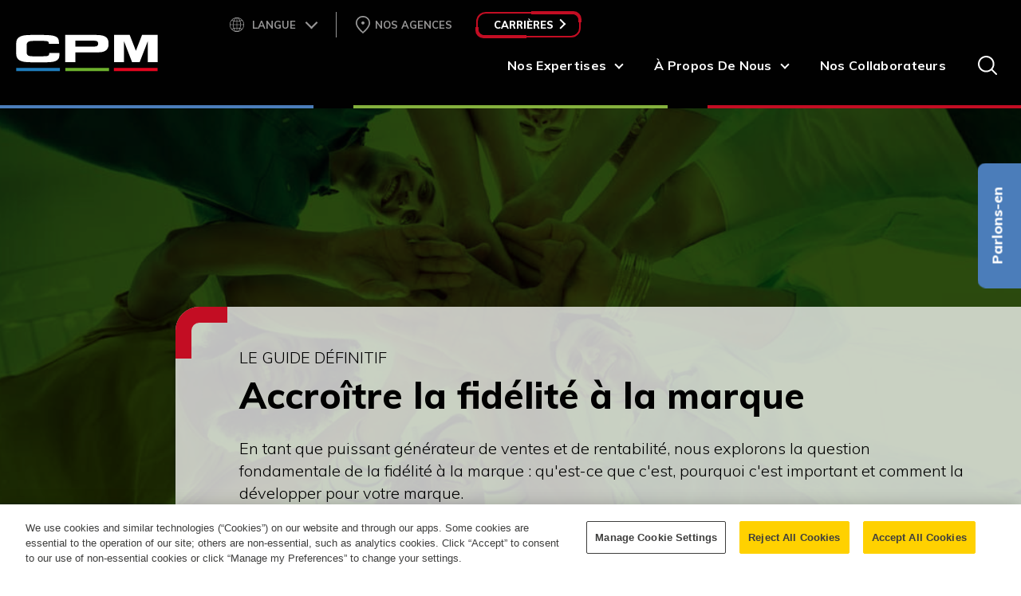

--- FILE ---
content_type: text/html; charset=UTF-8
request_url: https://www.cpm-int.com/fr/increase-brand-loyalty
body_size: 15313
content:
<!doctype html><html lang="fr"><head>
    <meta charset="utf-8">
    <title>Guide CPM - Augmenter la fidélité à la marque</title>
    <link rel="shortcut icon" href="https://www.cpm-int.com/hubfs/CPM%20Group/Group%20Branding/CPM%20Branding/CPM%20Logos/CPM%20New%20logo%202021/png/cpm-favicon.png">
    <meta name="description" content="La fidélité à la marque se traduit par des achats répétés des clients et des recommandations de leur part.">
<meta name="viewport" content="width=device-width, initial-scale=1.0, maximum-scale=1.0, user-scalable=no">

    
    
    
    
    
    <meta name="viewport" content="width=device-width, initial-scale=1">

    <script src="/hs/hsstatic/jquery-libs/static-1.1/jquery/jquery-1.7.1.js"></script>
<script>hsjQuery = window['jQuery'];</script>
    <meta property="og:description" content="La fidélité à la marque se traduit par des achats répétés des clients et des recommandations de leur part.">
    <meta property="og:title" content="Guide CPM - Augmenter la fidélité à la marque">
    <meta name="twitter:description" content="La fidélité à la marque se traduit par des achats répétés des clients et des recommandations de leur part.">
    <meta name="twitter:title" content="Guide CPM - Augmenter la fidélité à la marque">

    

    
  <script id="hs-search-input__valid-content-types" type="application/json">
    [
      
        "SITE_PAGE",
      
        "LANDING_PAGE",
      
        "BLOG_POST",
      
        "LISTING_PAGE",
      
        "KNOWLEDGE_ARTICLE",
      
        "HS_CASE_STUDY"
      
    ]
  </script>


    <style>
a.cta_button{-moz-box-sizing:content-box !important;-webkit-box-sizing:content-box !important;box-sizing:content-box !important;vertical-align:middle}.hs-breadcrumb-menu{list-style-type:none;margin:0px 0px 0px 0px;padding:0px 0px 0px 0px}.hs-breadcrumb-menu-item{float:left;padding:10px 0px 10px 10px}.hs-breadcrumb-menu-divider:before{content:'›';padding-left:10px}.hs-featured-image-link{border:0}.hs-featured-image{float:right;margin:0 0 20px 20px;max-width:50%}@media (max-width: 568px){.hs-featured-image{float:none;margin:0;width:100%;max-width:100%}}.hs-screen-reader-text{clip:rect(1px, 1px, 1px, 1px);height:1px;overflow:hidden;position:absolute !important;width:1px}
</style>

<link rel="stylesheet" href="https://www.cpm-int.com/hubfs/hub_generated/template_assets/1/101681607219/1768992146247/template_main-new-2023.min.css">
<link rel="stylesheet" href="https://www.cpm-int.com/hubfs/hub_generated/template_assets/1/101675995242/1768992143961/template_theme-overrides-new-2023.css">
<link rel="stylesheet" href="/hs/hsstatic/cos-LanguageSwitcher/static-1.336/sass/LanguageSwitcher.css">
<link rel="stylesheet" href="https://www.cpm-int.com/hubfs/hub_generated/module_assets/1/101655661427/1741935533610/module_menu-section-new-2023.min.css">
<link rel="stylesheet" href="https://7052064.fs1.hubspotusercontent-na1.net/hubfs/7052064/hub_generated/module_assets/1/-2712622/1768935172588/module_search_input.min.css">
<link rel="stylesheet" href="https://www.cpm-int.com/hubfs/hub_generated/module_assets/1/105224008834/1741935574836/module_Pillar_Page_Intro.min.css">
<link rel="stylesheet" href="https://www.cpm-int.com/hubfs/hub_generated/module_assets/1/105225703595/1741935576301/module_Pillar_Page_Section.min.css">
<link rel="stylesheet" href="https://www.cpm-int.com/hubfs/hub_generated/module_assets/1/105404029291/1741935577351/module_Download_Section.min.css">
<link rel="stylesheet" href="https://www.cpm-int.com/hubfs/hub_generated/module_assets/1/102496834617/1741935554720/module_Contact_Form_-_New_2023.min.css">
<link rel="stylesheet" href="https://www.cpm-int.com/hubfs/hub_generated/module_assets/1/45596836963/1741935237403/module_social-follow.min.css">
<!-- Editor Styles -->
<style id="hs_editor_style" type="text/css">
.dnd_area-row-0-force-full-width-section > .row-fluid {
  max-width: none !important;
}
.dnd_area-row-1-force-full-width-section > .row-fluid {
  max-width: none !important;
}
/* HubSpot Styles (default) */
.dnd_area-row-0-padding {
  padding-top: 0px !important;
  padding-bottom: 0px !important;
  padding-left: 0px !important;
  padding-right: 0px !important;
}
.dnd_area-row-1-padding {
  padding-top: 0px !important;
  padding-bottom: 0px !important;
  padding-left: 0px !important;
  padding-right: 0px !important;
}
.dnd_area-column-1-padding {
  padding-left: 0px !important;
  padding-right: 0px !important;
}
.cell_16781247697914-padding {
  padding-left: 0px !important;
  padding-right: 0px !important;
}
</style>
<style>
  @font-face {
    font-family: "Muli";
    font-weight: 400;
    font-style: normal;
    font-display: swap;
    src: url("/_hcms/googlefonts/Muli/regular.woff2") format("woff2"), url("/_hcms/googlefonts/Muli/regular.woff") format("woff");
  }
  @font-face {
    font-family: "Muli";
    font-weight: 700;
    font-style: normal;
    font-display: swap;
    src: url("/_hcms/googlefonts/Muli/700.woff2") format("woff2"), url("/_hcms/googlefonts/Muli/700.woff") format("woff");
  }
</style>

    


    
<!--  Added by GoogleAnalytics integration -->
<script>
var _hsp = window._hsp = window._hsp || [];
_hsp.push(['addPrivacyConsentListener', function(consent) { if (consent.allowed || (consent.categories && consent.categories.analytics)) {
  (function(i,s,o,g,r,a,m){i['GoogleAnalyticsObject']=r;i[r]=i[r]||function(){
  (i[r].q=i[r].q||[]).push(arguments)},i[r].l=1*new Date();a=s.createElement(o),
  m=s.getElementsByTagName(o)[0];a.async=1;a.src=g;m.parentNode.insertBefore(a,m)
})(window,document,'script','//www.google-analytics.com/analytics.js','ga');
  ga('create','UA-2592650-6','auto');
  ga('send','pageview');
}}]);
</script>

<!-- /Added by GoogleAnalytics integration -->

<!--  Added by GoogleAnalytics4 integration -->
<script>
var _hsp = window._hsp = window._hsp || [];
window.dataLayer = window.dataLayer || [];
function gtag(){dataLayer.push(arguments);}

var useGoogleConsentModeV2 = true;
var waitForUpdateMillis = 1000;


if (!window._hsGoogleConsentRunOnce) {
  window._hsGoogleConsentRunOnce = true;

  gtag('consent', 'default', {
    'ad_storage': 'denied',
    'analytics_storage': 'denied',
    'ad_user_data': 'denied',
    'ad_personalization': 'denied',
    'wait_for_update': waitForUpdateMillis
  });

  if (useGoogleConsentModeV2) {
    _hsp.push(['useGoogleConsentModeV2'])
  } else {
    _hsp.push(['addPrivacyConsentListener', function(consent){
      var hasAnalyticsConsent = consent && (consent.allowed || (consent.categories && consent.categories.analytics));
      var hasAdsConsent = consent && (consent.allowed || (consent.categories && consent.categories.advertisement));

      gtag('consent', 'update', {
        'ad_storage': hasAdsConsent ? 'granted' : 'denied',
        'analytics_storage': hasAnalyticsConsent ? 'granted' : 'denied',
        'ad_user_data': hasAdsConsent ? 'granted' : 'denied',
        'ad_personalization': hasAdsConsent ? 'granted' : 'denied'
      });
    }]);
  }
}

gtag('js', new Date());
gtag('set', 'developer_id.dZTQ1Zm', true);
gtag('config', 'G-YXZZ42WGVK');
</script>
<script async src="https://www.googletagmanager.com/gtag/js?id=G-YXZZ42WGVK"></script>

<!-- /Added by GoogleAnalytics4 integration -->

<!--  Added by GoogleTagManager integration -->
<script>
var _hsp = window._hsp = window._hsp || [];
window.dataLayer = window.dataLayer || [];
function gtag(){dataLayer.push(arguments);}

var useGoogleConsentModeV2 = true;
var waitForUpdateMillis = 1000;



var hsLoadGtm = function loadGtm() {
    if(window._hsGtmLoadOnce) {
      return;
    }

    if (useGoogleConsentModeV2) {

      gtag('set','developer_id.dZTQ1Zm',true);

      gtag('consent', 'default', {
      'ad_storage': 'denied',
      'analytics_storage': 'denied',
      'ad_user_data': 'denied',
      'ad_personalization': 'denied',
      'wait_for_update': waitForUpdateMillis
      });

      _hsp.push(['useGoogleConsentModeV2'])
    }

    (function(w,d,s,l,i){w[l]=w[l]||[];w[l].push({'gtm.start':
    new Date().getTime(),event:'gtm.js'});var f=d.getElementsByTagName(s)[0],
    j=d.createElement(s),dl=l!='dataLayer'?'&l='+l:'';j.async=true;j.src=
    'https://www.googletagmanager.com/gtm.js?id='+i+dl;f.parentNode.insertBefore(j,f);
    })(window,document,'script','dataLayer','GTM-TN8WVVTL');

    window._hsGtmLoadOnce = true;
};

_hsp.push(['addPrivacyConsentListener', function(consent){
  if(consent.allowed || (consent.categories && consent.categories.analytics)){
    hsLoadGtm();
  }
}]);

</script>

<!-- /Added by GoogleTagManager integration -->

    <link rel="canonical" href="https://www.cpm-int.com/fr/increase-brand-loyalty">

<link href="https://fonts.googleapis.com/css2?family=Muli:ital,wght@0,300;0,400;0,700;0,800;1,300;1,400;1,700;1,800&amp;display=swap" rel="stylesheet">
<script>
(function(g,e,o,t,a,r,ge,tl,y,s){
g.getElementsByTagName(o)[0].insertAdjacentHTML('afterbegin','<style id="georedirect1680530796066style">body{opacity:0.0 !important;}</style>');
s=function(){g.getElementById('georedirect1680530796066style').innerHTML='body{opacity:1.0 !important;}';};
t=g.getElementsByTagName(o)[0];y=g.createElement(e);y.async=true;
y.src='https://geotargetly-api-1.com/gr?id=-NS6RDq96r9NV5FfGofx&refurl='+g.referrer+'&winurl='+encodeURIComponent(window.location);
t.parentNode.insertBefore(y,t);y.onerror=function(){s()};
georedirect1680530796066loaded=function(redirect){var to=0;if(redirect){to=5000};
setTimeout(function(){s();},to)};
})(document,'script','head');
</script>

<script src="https://code.jquery.com/jquery-3.7.1.min.js" integrity="sha256-/JqT3SQfawRcv/BIHPThkBvs0OEvtFFmqPF/lYI/Cxo=" crossorigin="anonymous"></script>
<script src="https://code.jquery.com/jquery-migrate-3.4.1.min.js" integrity="sha256-UnTxHm+zKuDPLfufgEMnKGXDl6fEIjtM+n1Q6lL73ok=" crossorigin="anonymous"></script>

  <!-- OneTrust Cookies Consent Notice start for cpm-int.com -->

 

<script src="https://cdn.cookielaw.org/scripttemplates/otSDKStub.js" type="text/javascript" charset="UTF-8" data-domain-script="f938d8c5-4614-42bb-bdd6-3124d663271b"></script>

<script type="text/javascript">

function OptanonWrapper() { }

</script>

<!-- OneTrust Cookies Consent Notice end for cpm-int.com -->

<meta property="og:url" content="https://www.cpm-int.com/fr/increase-brand-loyalty">
<meta name="twitter:card" content="summary">
<meta http-equiv="content-language" content="fr">
<link rel="alternate" hreflang="en" href="https://www.cpm-int.com/increase-brand-loyalty">
<link rel="alternate" hreflang="fr" href="https://www.cpm-int.com/fr/increase-brand-loyalty">
<link rel="alternate" hreflang="it" href="https://www.cpm-int.com/it/increase-brand-loyalty">
<link rel="alternate" hreflang="nl" href="https://www.cpm-int.com/nl/verhoog-merkloyaliteit">







    <script src="https://unpkg.com/object-fit-images/dist/ofi.min.js"></script>
    <link href="https://www.cpm-int.com/hubfs/CPM_Theme_2021/js/jarallax.css" rel="stylesheet">
    <link rel="stylesheet" href="https://cdnjs.cloudflare.com/ajax/libs/animate.css/4.1.1/animate.min.css">
    <link href="https://unpkg.com/aos@2.3.4/dist/aos.css" rel="stylesheet">
    <script src="https://www.cpm-int.com/hubfs/CPM_Theme_2021/js/jarallax.js"></script>  


  <meta name="generator" content="HubSpot"></head>
  <body>
<!--  Added by GoogleTagManager integration -->
<noscript><iframe src="https://www.googletagmanager.com/ns.html?id=GTM-TN8WVVTL" height="0" width="0" style="display:none;visibility:hidden"></iframe></noscript>

<!-- /Added by GoogleTagManager integration -->

    <div class="body-wrapper   hs-content-id-107842176776 hs-site-page page ">
      
      <div data-global-resource-path="CPM Group - Website Theme copy/templates/partials/header-new-2023.html"><div id="hs_cos_wrapper_module_16768355813065" class="hs_cos_wrapper hs_cos_wrapper_widget hs_cos_wrapper_type_module" style="" data-hs-cos-general-type="widget" data-hs-cos-type="module"><a class="lets-talk-button bg-blue" href="https://www.cpm-int.com/contact-us?hsLang=fr">Parlons-en </a></div>

<header class="header" id="main_header">
  <a href="#main-content" class="header__skip">Skip to content</a>
  <div class="bottom-header">
    <div class="header__logo header__logo--main">
      <span id="hs_cos_wrapper_logo" class="hs_cos_wrapper hs_cos_wrapper_widget hs_cos_wrapper_type_logo" style="" data-hs-cos-general-type="widget" data-hs-cos-type="logo"><a href="//www.cpm-int.com?hsLang=fr" id="hs-link-logo" style="border-width:0px;border:0px;"><img src="https://www.cpm-int.com/hubfs/CPM%20Group/CPM%20Group%20-%20Core%20Website%20Files%20-%20DO%20NOT%20DELETE/Images/Logos/CPM%20Logo.svg" class="hs-image-widget " height="47" style="height: auto;width:178px;border-width:0px;border:0px;" width="178" alt="CPM Logo" title="CPM Logo"></a></span>
    </div>
    <div class="header__column">
      
       <div class="header-right-top">
         
         <a href="#" class="mobile-search-icon"></a>
         
         
      <div class="custom-header-language">       

          <div class="header__language-switcher header--element">
            <div class="header__language-switcher--label">
              <div id="hs_cos_wrapper_module_16788770736757" class="hs_cos_wrapper hs_cos_wrapper_widget hs_cos_wrapper_type_module" style="" data-hs-cos-general-type="widget" data-hs-cos-type="module"><div class="language-label"><span class="globe"></span><span class="text">Langue</span></div></div>
              <span id="hs_cos_wrapper_" class="hs_cos_wrapper hs_cos_wrapper_widget hs_cos_wrapper_type_language_switcher" style="" data-hs-cos-general-type="widget" data-hs-cos-type="language_switcher"><div class="lang_switcher_class">
   <div class="globe_class" onclick="">
       <ul class="lang_list_class">
           <li>
               <a class="lang_switcher_link" data-language="fr" lang="fr" href="https://www.cpm-int.com/fr/increase-brand-loyalty">Français</a>
           </li>
           <li>
               <a class="lang_switcher_link" data-language="en" lang="en" href="https://www.cpm-int.com/increase-brand-loyalty">Anglais</a>
           </li>
           <li>
               <a class="lang_switcher_link" data-language="it" lang="it" href="https://www.cpm-int.com/it/increase-brand-loyalty">Italien</a>
           </li>
           <li>
               <a class="lang_switcher_link" data-language="nl" lang="nl" href="https://www.cpm-int.com/nl/verhoog-merkloyaliteit">Néerlandais</a>
           </li>
       </ul>
   </div>
</div></span>
            </div>
          </div>
        

      </div>
         
      <div id="hs_cos_wrapper_module_167887877317313" class="hs_cos_wrapper hs_cos_wrapper_widget hs_cos_wrapper_type_module" style="" data-hs-cos-general-type="widget" data-hs-cos-type="module"><div class="global-network-link"><a href="https://www.cpm-int.com/fr/contact-us?hsLang=fr#map-location">Nos agences</a></div></div>
         
      <div class="top-right-link"><div id="hs_cos_wrapper_module_16765467597649" class="hs_cos_wrapper hs_cos_wrapper_widget hs_cos_wrapper_type_module" style="" data-hs-cos-general-type="widget" data-hs-cos-type="module">
    <a class="animated-button smallest light red" href="https://cpm-int.nous-recrutons.fr/">Carrières<span class="chevron"></span></a>
  </div></div>
         <div class="header--toggle header__navigation--toggle"><span></span></div>
      </div>
      
      
      <div class="header_secandory-nav">        
        <div id="hs_cos_wrapper_navigation-primary" class="hs_cos_wrapper hs_cos_wrapper_widget hs_cos_wrapper_type_module" style="" data-hs-cos-general-type="widget" data-hs-cos-type="module">





























<nav aria-label="Main menu" class="navigation-primary">
  
  
  <ul class="submenu level-1">
    
      
  <li class="has-submenu menu-item hs-skip-lang-url-rewrite">
    <a href="javascript:;" class="menu-link">Nos expertises</a>

    
      <input type="checkbox" id="Nos expertises" class="submenu-toggle">
      <label class="menu-arrow" for="Nos expertises">
        <span class="menu-arrow-bg"></span>
      </label>
      
  
  <ul class="submenu level-2">
    
      
  <li class="no-submenu menu-item hs-skip-lang-url-rewrite">
    <a href="https://www.cpm-int.com/fr/liquid-approach" class="menu-link">Notre Approche Liquid</a>

    
  </li>

    
      
  <li class="no-submenu menu-item hs-skip-lang-url-rewrite">
    <a href="https://www.cpm-int.com/fr/solutions/sales" class="menu-link">Vente </a>

    
  </li>

    
      
  <li class="no-submenu menu-item hs-skip-lang-url-rewrite">
    <a href="https://www.cpm-int.com/fr/solutions/customer-experience" class="menu-link">Expérience client </a>

    
  </li>

    
      
  <li class="no-submenu menu-item hs-skip-lang-url-rewrite">
    <a href="https://www.cpm-int.com/fr/solutions/merchandising" class="menu-link">Merchandising </a>

    
  </li>

    
      
  <li class="no-submenu menu-item hs-skip-lang-url-rewrite">
    <a href="https://www.cpm-int.com/fr/solutions/auditing" class="menu-link"> Audit</a>

    
  </li>

    
      
  <li class="no-submenu menu-item hs-skip-lang-url-rewrite">
    <a href="https://www.cpm-int.com/fr/solutions/experiential-and-sampling" class="menu-link">Expérientiel et échantillonnage </a>

    
  </li>

    
      
  <li class="no-submenu menu-item hs-skip-lang-url-rewrite">
    <a href="https://www.cpm-int.com/fr/solutions/data-analytics-insights" class="menu-link">Data, Analytics &amp; Insight</a>

    
  </li>

    
  </ul>

    
  </li>

    
      
  <li class="has-submenu menu-item hs-skip-lang-url-rewrite">
    <a href="javascript:;" class="menu-link">À propos de nous </a>

    
      <input type="checkbox" id="À propos de nous " class="submenu-toggle">
      <label class="menu-arrow" for="À propos de nous ">
        <span class="menu-arrow-bg"></span>
      </label>
      
  
  <ul class="submenu level-2">
    
      
  <li class="no-submenu menu-item hs-skip-lang-url-rewrite">
    <a href="https://www.cpm-int.com/fr/what-we-do" class="menu-link">Ce que nous faisons</a>

    
  </li>

    
      
  <li class="no-submenu menu-item hs-skip-lang-url-rewrite">
    <a href="https://www.cpm-int.com/fr/about-us" class="menu-link">À propos de nous </a>

    
  </li>

    
      
  <li class="no-submenu menu-item hs-skip-lang-url-rewrite">
    <a href="https://www.cpm-int.com/fr/corporate-social-responsibility" class="menu-link">RSE</a>

    
  </li>

    
      
  <li class="no-submenu menu-item hs-skip-lang-url-rewrite">
    <a href="https://www.cpm-int.com/fr/about-us/case-studies" class="menu-link">Étude de cas </a>

    
  </li>

    
      
  <li class="no-submenu menu-item hs-skip-lang-url-rewrite">
    <a href="https://www.cpm-int.com/fr/resources" class="menu-link">Nos ressources</a>

    
  </li>

    
      
  <li class="no-submenu menu-item hs-skip-lang-url-rewrite">
    <a href="https://www.cpm-int.com/fr/blog" class="menu-link">Blog</a>

    
  </li>

    
  </ul>

    
  </li>

    
      
  <li class="no-submenu menu-item hs-skip-lang-url-rewrite">
    <a href="https://www.cpm-int.com/fr/our-people" class="menu-link">Nos collaborateurs</a>

    
  </li>

    
  </ul>

</nav></div>
       <a href="#" class="desktop-search-icon"></a>
      </div>
      
    </div>
    <div class="header__navigation header--element">
      <div class="sidebar-nav">
        <div class="search-outer">
          <div class="input-search">
            <div id="hs_cos_wrapper_module_16198663593683" class="hs_cos_wrapper hs_cos_wrapper_widget hs_cos_wrapper_type_module" style="" data-hs-cos-general-type="widget" data-hs-cos-type="module">




  








<div class="hs-search-field">

    <div class="hs-search-field__bar">
      <form data-hs-do-not-collect="true" action="/hs-search-results">
        
        <input type="text" class="hs-search-field__input" name="term" autocomplete="off" aria-label="Search" placeholder="Rechercher">

        
          
            <input type="hidden" name="type" value="SITE_PAGE">
          
        
          
            <input type="hidden" name="type" value="LANDING_PAGE">
          
        
          
            <input type="hidden" name="type" value="BLOG_POST">
          
        
          
        
          
        
          
            <input type="hidden" name="type" value="HS_CASE_STUDY">
          
        

        
      </form>
    </div>
    <ul class="hs-search-field__suggestions"></ul>
</div></div>
          </div>
          <div class="header__close--toggle"></div>
        </div>
        <div class="desktop-nav">  
          <div id="hs_cos_wrapper_module_16758549589666" class="hs_cos_wrapper hs_cos_wrapper_widget hs_cos_wrapper_type_module" style="" data-hs-cos-general-type="widget" data-hs-cos-type="module">





























<nav aria-label="Main menu" class="navigation-primary">
  
  
  <ul class="submenu level-1">
    
      
  <li class="has-submenu menu-item hs-skip-lang-url-rewrite">
    <a href="javascript:;" class="menu-link">Nos expertises</a>

    
      <input type="checkbox" id="Nos expertises" class="submenu-toggle">
      <label class="menu-arrow" for="Nos expertises">
        <span class="menu-arrow-bg"></span>
      </label>
      
  
  <ul class="submenu level-2">
    
      
  <li class="no-submenu menu-item hs-skip-lang-url-rewrite">
    <a href="https://www.cpm-int.com/fr/solutions/sales" class="menu-link">Vente </a>

    
  </li>

    
      
  <li class="no-submenu menu-item hs-skip-lang-url-rewrite">
    <a href="https://www.cpm-int.com/fr/solutions/customer-experience" class="menu-link">Expérience client </a>

    
  </li>

    
      
  <li class="no-submenu menu-item hs-skip-lang-url-rewrite">
    <a href="https://www.cpm-int.com/fr/solutions/merchandising" class="menu-link">Merchandising </a>

    
  </li>

    
      
  <li class="no-submenu menu-item hs-skip-lang-url-rewrite">
    <a href="https://www.cpm-int.com/fr/solutions/auditing" class="menu-link"> Audit</a>

    
  </li>

    
      
  <li class="no-submenu menu-item hs-skip-lang-url-rewrite">
    <a href="https://www.cpm-int.com/fr/solutions/experiential-and-sampling" class="menu-link">Expérientiel et échantillonnage </a>

    
  </li>

    
      
  <li class="no-submenu menu-item hs-skip-lang-url-rewrite">
    <a href="https://www.cpm-int.com/fr/solutions/data-analytics-insights" class="menu-link">Data, Analytics &amp; Insight</a>

    
  </li>

    
  </ul>

    
  </li>

    
      
  <li class="has-submenu menu-item hs-skip-lang-url-rewrite">
    <a href="javascript:;" class="menu-link">À propos de nous </a>

    
      <input type="checkbox" id="À propos de nous " class="submenu-toggle">
      <label class="menu-arrow" for="À propos de nous ">
        <span class="menu-arrow-bg"></span>
      </label>
      
  
  <ul class="submenu level-2">
    
      
  <li class="no-submenu menu-item hs-skip-lang-url-rewrite">
    <a href="https://www.cpm-int.com/fr/about-us" class="menu-link">À propos de nous </a>

    
  </li>

    
      
  <li class="no-submenu menu-item hs-skip-lang-url-rewrite">
    <a href="https://www.cpm-int.com/fr/corporate-social-responsibility" class="menu-link">RSE</a>

    
  </li>

    
      
  <li class="no-submenu menu-item hs-skip-lang-url-rewrite">
    <a href="https://www.cpm-int.com/fr/about-us/case-studies" class="menu-link">Étude de cas </a>

    
  </li>

    
      
  <li class="no-submenu menu-item hs-skip-lang-url-rewrite">
    <a href="https://www.cpm-int.com/fr/resources" class="menu-link">Nos ressources</a>

    
  </li>

    
      
  <li class="no-submenu menu-item hs-skip-lang-url-rewrite">
    <a href="https://www.cpm-int.com/fr/blog" class="menu-link">Blog</a>

    
  </li>

    
  </ul>

    
  </li>

    
      
  <li class="no-submenu menu-item hs-skip-lang-url-rewrite">
    <a href="https://www.cpm-int.com/fr/our-people" class="menu-link">Nos collaborateurs</a>

    
  </li>

    
      
  <li class="no-submenu menu-item hs-skip-lang-url-rewrite">
    <a href="https://www.cpm-int.com/fr/contact-us#map-location" class="menu-link">Réseau mondial</a>

    
  </li>

    
      
  <li class="no-submenu menu-item hs-skip-lang-url-rewrite">
    <a href="https://cpm-int.nous-recrutons.fr/" class="menu-link">Carrières</a>

    
  </li>

    
  </ul>

</nav></div>
        </div>
       <div class="mobile-nav">
           <div id="hs_cos_wrapper_module_16758549589666" class="hs_cos_wrapper hs_cos_wrapper_widget hs_cos_wrapper_type_module" style="" data-hs-cos-general-type="widget" data-hs-cos-type="module">





























<nav aria-label="Main menu" class="navigation-primary">
  
  
  <ul class="submenu level-1">
    
      
  <li class="has-submenu menu-item hs-skip-lang-url-rewrite">
    <a href="javascript:;" class="menu-link">Nos expertises</a>

    
      <input type="checkbox" id="Nos expertises" class="submenu-toggle">
      <label class="menu-arrow" for="Nos expertises">
        <span class="menu-arrow-bg"></span>
      </label>
      
  
  <ul class="submenu level-2">
    
      
  <li class="no-submenu menu-item hs-skip-lang-url-rewrite">
    <a href="https://www.cpm-int.com/fr/solutions/sales" class="menu-link">Vente </a>

    
  </li>

    
      
  <li class="no-submenu menu-item hs-skip-lang-url-rewrite">
    <a href="https://www.cpm-int.com/fr/solutions/customer-experience" class="menu-link">Expérience client </a>

    
  </li>

    
      
  <li class="no-submenu menu-item hs-skip-lang-url-rewrite">
    <a href="https://www.cpm-int.com/fr/solutions/merchandising" class="menu-link">Merchandising </a>

    
  </li>

    
      
  <li class="no-submenu menu-item hs-skip-lang-url-rewrite">
    <a href="https://www.cpm-int.com/fr/solutions/auditing" class="menu-link"> Audit</a>

    
  </li>

    
      
  <li class="no-submenu menu-item hs-skip-lang-url-rewrite">
    <a href="https://www.cpm-int.com/fr/solutions/experiential-and-sampling" class="menu-link">Expérientiel et échantillonnage </a>

    
  </li>

    
      
  <li class="no-submenu menu-item hs-skip-lang-url-rewrite">
    <a href="https://www.cpm-int.com/fr/solutions/data-analytics-insights" class="menu-link">Data, Analytics &amp; Insight</a>

    
  </li>

    
  </ul>

    
  </li>

    
      
  <li class="has-submenu menu-item hs-skip-lang-url-rewrite">
    <a href="javascript:;" class="menu-link">À propos de nous </a>

    
      <input type="checkbox" id="À propos de nous " class="submenu-toggle">
      <label class="menu-arrow" for="À propos de nous ">
        <span class="menu-arrow-bg"></span>
      </label>
      
  
  <ul class="submenu level-2">
    
      
  <li class="no-submenu menu-item hs-skip-lang-url-rewrite">
    <a href="https://www.cpm-int.com/fr/about-us" class="menu-link">À propos de nous </a>

    
  </li>

    
      
  <li class="no-submenu menu-item hs-skip-lang-url-rewrite">
    <a href="https://www.cpm-int.com/fr/corporate-social-responsibility" class="menu-link">RSE</a>

    
  </li>

    
      
  <li class="no-submenu menu-item hs-skip-lang-url-rewrite">
    <a href="https://www.cpm-int.com/fr/about-us/case-studies" class="menu-link">Étude de cas </a>

    
  </li>

    
      
  <li class="no-submenu menu-item hs-skip-lang-url-rewrite">
    <a href="https://www.cpm-int.com/fr/resources" class="menu-link">Nos ressources</a>

    
  </li>

    
      
  <li class="no-submenu menu-item hs-skip-lang-url-rewrite">
    <a href="https://www.cpm-int.com/fr/blog" class="menu-link">Blog</a>

    
  </li>

    
  </ul>

    
  </li>

    
      
  <li class="no-submenu menu-item hs-skip-lang-url-rewrite">
    <a href="https://www.cpm-int.com/fr/our-people" class="menu-link">Nos collaborateurs</a>

    
  </li>

    
      
  <li class="no-submenu menu-item hs-skip-lang-url-rewrite">
    <a href="https://www.cpm-int.com/fr/contact-us#map-location" class="menu-link">Réseau mondial</a>

    
  </li>

    
      
  <li class="no-submenu menu-item hs-skip-lang-url-rewrite">
    <a href="https://cpm-int.nous-recrutons.fr/" class="menu-link">Carrières</a>

    
  </li>

    
  </ul>

</nav></div>
       </div>
      </div>
      
    </div>
  </div>
  <div data-global-resource-path="CPM Group - Website Theme copy/templates/partials/tri-color-border.html"><!-- Begin partial -->
<div class="tri-color-border"><div class="blue"></div><div class="green"></div><div class="red"></div></div>
<!-- End partial --></div>
</header></div>
      

      

<main id="main-content" class="body-container-wrapper">
  
    <div class="container-fluid body-container body-container--home">
<div class="row-fluid-wrapper">
<div class="row-fluid">
<div class="span12 widget-span widget-type-cell " style="" data-widget-type="cell" data-x="0" data-w="12">

<div class="row-fluid-wrapper row-depth-1 row-number-1 dnd_area-row-0-force-full-width-section dnd-section dnd_area-row-0-padding">
<div class="row-fluid ">
<div class="span12 widget-span widget-type-cell dnd_area-column-1-padding dnd-column" style="" data-widget-type="cell" data-x="0" data-w="12">

<div class="row-fluid-wrapper row-depth-1 row-number-2 dnd-row">
<div class="row-fluid ">
<div class="span12 widget-span widget-type-custom_widget dnd-module" style="" data-widget-type="custom_widget" data-x="0" data-w="12">
<div id="hs_cos_wrapper_dnd_area-module-2" class="hs_cos_wrapper hs_cos_wrapper_widget hs_cos_wrapper_type_module" style="" data-hs-cos-general-type="widget" data-hs-cos-type="module"><div data-speed="0.2" class="pillar-page-header jarallax overlay green" style="background-image:url();">
  <img class="jarallax-img" src="https://www.cpm-int.com/hubfs/Creative%20team%20putting%20their%20hands%20together%20in%20circle.jpeg" alt="Creative team putting their hands together in circle">
  
  <div class="max-width-container">
<div class="intro-overlay top-left-corner top-left-corner-thick top-left-corner-red tablet-no-corner">     
  <div class="inner">

  <div class="pre-heading"> 
    LE GUIDE DÉFINITIF
  </div>
  <h1><strong>Accroître la fidélité à la marque&nbsp;</strong></h1>
  <div class="intro-text">
    En tant que puissant générateur de ventes et de rentabilité, nous explorons la question fondamentale de la fidélité à la marque : qu'est-ce que c'est, pourquoi c'est important et comment la développer pour votre marque. &nbsp;
  </div>
  </div>
    
  </div>


    
     
   


























  
  
  
   
       
       
      
  











  
  
  
  
  
   
       
       
      
  











  
  
  
  
  
  
  
   
       
       
      
  































  
  
  
    
  
  
  
  
  
  
  











  
  
  
  
  
    
  
  
  
  
  











  
  
  
  
  
  
  
    
  
  
  















  
  
  
    
  
  
  
  
  
  
  















  
  
  
  
  
    
  
  
  
  
  















  
  
  
  
  
  
  
    
  
  
  











































  
  
  
    
  
  
  
  
  
  
  











  
  
  
  
  
    
  
  
  
  
  











  
  
  
  
  
  
  
    
  
  
  















  
  
  
    
  
  
  
  
  
  
  















  
  
  
  
  
    
  
  
  
  
  















  
  
  
  
  
  
  
    
  
  
  



















  
  
  
    
  
  
  
  
  
  
  



















  
  
  
  
  
    
  
  
  
  
  



















  
  
  
  
  
  
  
    
  
  
  

























































  
  
  
    
  
  
  
  
  
  
  











  
  
  
  
  
    
  
  
  
  
  











  
  
  
  
  
  
  
    
  
  
  















  
  
  
    
  
  
  
  
  
  
  















  
  
  
  
  
    
  
  
  
  
  















  
  
  
  
  
  
  
    
  
  
  



















  
  
  
    
  
  
  
  
  
  
  



















  
  
  
  
  
    
  
  
  
  
  



















  
  
  
  
  
  
  
    
  
  
  























  
  
  
    
  
  
  
  
  
  
  























  
  
  
  
  
    
  
  
  
  
  























  
  
  
  
  
  
  
    
  
  
  
























































 
  
</div>
</div>

<div class="pillar-page-intro">  
  <div class="pillar-menu bottom-right-corner bottom-right-corner-thick bottom-right-corner-blue">
    <h4>Contents</h4>
<ul>

<li><span class="arrow"></span><a href="" data-target="#hs_cos_wrapper_widget_1678100889012">Qu'est-ce que la fidélité à la marque ? </a></li>

<li><span class="arrow"></span><a href="" data-target="#hs_cos_wrapper_dnd_area-module-3">Pourquoi la fidélité à la marque est-elle importante ? </a></li>

<li><span class="arrow"></span><a href="" data-target="#hs_cos_wrapper_module_1679478657163">Comment nous développons la fidélité à la marque ?</a></li>

</ul> 
</div> 
  
  <div class="pillar-section">
  <div class="max-width-container">
    <div class="pillar-padding">
    
    <div class="readtime"><span class="label">Read time</span> <span class="mins">4 mins</span></div>
  
  <h2 class="intro-title">Introduction</h2>
  
   
  <div class="introduction">La fidélité à la marque est fondamentale pour toute entreprise. Elle désigne l'engagement à long terme d'un client envers une marque, ce qui se traduit par des achats répétés et des recommandations de leur part. Les entreprises qui obtiennent des clients fidèles sont promises au succès. Non seulement ces entreprises augmentent leur chiffre d'affaires plus rapidement que leurs concurrents, mais elles réalisent également des bénéfices plus élevés. La fidélisation à une marque n'est pas une tâche facile dans le paysage concurrentiel actuel. Cependant, une fois que vous aurez créé ce lien émotionnel avec votre client, vous en récolterez les fruits : augmentation des ventes, fidélisation de la clientèle et plus de bouche-à-oreille. &nbsp;</div>
  
  
   
  <div class="summary"><p><strong>Sommaire:&nbsp;</strong></p>
<ul>
<li><strong>Qu'est-ce que la fidélité à la marque?</strong> Instaurer une relation de confiance, des valeurs communes et des expériences positives&nbsp;</li>
<li><strong>Quelle est l'importance de la fidélité à la marque?</strong> Des clients passionnés et ambassadeurs de votre marque&nbsp;</li>
<li><strong>Comment la construire?</strong> Des solutions sur mesure pour des expériences de marque positives&nbsp;</li>
<li><strong>Blog Insight:</strong> Pourquoi le l’expérience client est essentiel? &nbsp;</li>
<li><strong>Blog Insight:</strong> Pourquoi mettre à jour votre stratégie d'expérience client?&nbsp;</li>
</ul></div>
  
        
    </div>    
    </div> 
  </div>
  
</div></div>

</div><!--end widget-span -->
</div><!--end row-->
</div><!--end row-wrapper -->

<div class="row-fluid-wrapper row-depth-1 row-number-3 dnd-row">
<div class="row-fluid ">
<div class="span12 widget-span widget-type-custom_widget dnd-module" style="" data-widget-type="custom_widget" data-x="0" data-w="12">
<div id="hs_cos_wrapper_widget_1678100889012" class="hs_cos_wrapper hs_cos_wrapper_widget hs_cos_wrapper_type_module" style="" data-hs-cos-general-type="widget" data-hs-cos-type="module">



























  
  
  
   
  











  
  
  
  
  
   
  











  
  
  
  
  
  
  
   
  































  
  
  
    
  
  
  
  
  
  
  











  
  
  
  
  
    
  
  
  
  
  











  
  
  
  
  
  
  
    
  
  
  















  
  
  
    
  
  
  
  
  
  
  















  
  
  
  
  
    
  
  
  
  
  















  
  
  
  
  
  
  
    
  
  
  











































  
  
  
    
  
  
  
  
  
  
  











  
  
  
  
  
    
  
  
  
  
  











  
  
  
  
  
  
  
    
  
  
  















  
  
  
    
  
  
  
  
  
  
  















  
  
  
  
  
    
  
  
  
  
  















  
  
  
  
  
  
  
    
  
  
  



















  
  
  
    
  
  
  
  
  
  
  



















  
  
  
  
  
    
  
  
  
  
  



















  
  
  
  
  
  
  
    
  
  
  

























































  
  
  
    
  
  
  
  
  
  
  











  
  
  
  
  
    
  
  
  
  
  











  
  
  
  
  
  
  
    
  
  
  















  
  
  
    
  
  
  
  
  
  
  















  
  
  
  
  
    
  
  
  
  
  















  
  
  
  
  
  
  
    
  
  
  



















  
  
  
    
  
  
  
  
  
  
  



















  
  
  
  
  
    
  
  
  
  
  



















  
  
  
  
  
  
  
    
  
  
  























  
  
  
    
  
  
  
  
  
  
  























  
  
  
  
  
    
  
  
  
  
  























  
  
  
  
  
  
  
    
  
  
  


























































  






<div class="pillar-section ">
  <div class="max-width-container">
    <div class="pillar-padding">
    
    <div class="section-number">
      Section 1
    </div>
    <h2></h2><h3><strong>Qu'est-ce que la fidélité à la marque ?&nbsp;</strong></h3>
    
    <div class="intro">
      Quel est le degré d'attachement de vos clients à votre marque ? Il y a véritablement fidélité à une marque lorsqu'un client choisit systématiquement votre marque plutôt que toutes les autres options qui lui sont proposées. Et une fois que vous avez un client fidèle, il est probable qu'il le reste. Les clients fidèles à une marque sont beaucoup moins susceptibles d’aller voir le concurrent. De plus, cette fidélité à la marque génère des ventes supplémentaires et de nouveaux clients grâce au pouvoir du bouche à oreille. &nbsp;
    </div>
    
    <div class="text-content">
      <h4>Un lien émotionnel&nbsp;</h4>
<p>La beauté de la fidélité à une marque réside dans le fait qu'elle est basée sur la perception. Il s'agit de confiance, de valeurs partagées et d'expériences positives. La fidélité à une marque se définit par le degré d'amour et de dévouement des clients à l'égard d'une marque donnée. Il s'agit d'un lien émotionnel. Les clients fidèles à une marque pensent que celle-ci offre la meilleure qualité, le meilleur service et les meilleurs résultats. Le prix n'entre donc pas en ligne de compte. Ils ne se laisseront pas influencer par des prix plus bas ou des offres promotionnelles. Ils achèteront indépendamment du prix ou de la commodité. &nbsp;<br><br></p>
    </div>
    
    <div class="stat-box top-left-corner top-left-corner-thick top-left-corner-blue">
        <div class="stat">
          
      </div>
      <div class="text">
        <strong>"La fidélité à la marque est un lien émotionnel avec le client"  </strong>
      </div>
    </div>
    
    <div class="text-content after-stat">
      <h4>Fidélité à la marque ou fidélité au client&nbsp;</h4>
<p>Est-ce la fidélité à la marque ou la fidélité à la clientèle que vous visez ? Il s'agit de concepts similaires, mais sensiblement différents. Alors que la fidélité à la marque est centrée sur l'allégeance à la marque elle-même, la fidélité du client est de nature plus transactionnelle et orientée vers le prix. La fidélité du client exige des prix bas et des remises régulières pour maintenir la relation. En revanche, la fidélité à la marque se construit lorsqu'un client a des expériences positives répétées avec la marque. Enfin, il y a l'affinité à la marque, lorsque les consommateurs lient leur identité à une marque. Avec un lien émotionnel aussi fort, ils achèteront le produit, qu'ils en aient besoin ou non. &nbsp;</p>
<h4>Quels sont les facteurs qui influencent la fidélité à la marque ?&nbsp;</h4>
<p>Tout d'abord, vous devez proposer des produits de grande qualité. Si vous êtes en mesure d'offrir en permanence une qualité imbattable, vous créerez un public fidèle. Un service à la clientèle exceptionnel est également indispensable. En veillant à ce que vos clients reçoivent toujours un traitement de première classe, vous vous démarquerez de vos concurrents sur un marché encombré. La fidélité à la marque se construit également en offrant une expérience client exceptionnelle, en créant une réputation positive de votre marque et en instaurant un ensemble de valeurs partagées. &nbsp;</p>
    </div>
    
 
        
    </div>
    
  </div>  
</div>
</div>

</div><!--end widget-span -->
</div><!--end row-->
</div><!--end row-wrapper -->

<div class="row-fluid-wrapper row-depth-1 row-number-4 dnd-row">
<div class="row-fluid ">
<div class="span12 widget-span widget-type-custom_widget dnd-module" style="" data-widget-type="custom_widget" data-x="0" data-w="12">
<div id="hs_cos_wrapper_module_1679486654135" class="hs_cos_wrapper hs_cos_wrapper_widget hs_cos_wrapper_type_module" style="" data-hs-cos-general-type="widget" data-hs-cos-type="module"><div data-speed="1" class="download-module animated-submit-button jarallax overlay parallax--bg blue" style="background-image:url();">
  <img class="jarallax-img" src="https://www.cpm-int.com/hubfs/download-bg.jpg" alt="Pattern Background">
    
     <div class="image-right top-left-corner-green sharp" style="background:url(https://www.cpm-int.com/hubfs/Side%20view%20of%20manager%20and%20executives%20with%20headsets%20using%20computers%20in%20the%20office.jpeg);"></div>
    
  <div class="max-width-container">
    <div class="arrow-left">
      
    </div>
    <div class="download pillar-padding dld-txt-wrp">

    <div class="download-label">
      Aperçu du blog : 
    </div>
    <h3>
      <strong>Pourquoi le service client est essentiel&nbsp;</strong>
    </h3>
    <div class="text"> 
      <p>L'expérience client a dépassé le prix et le produit en tant que facteur clé de différenciation des marques. Il est donc vital pour les entreprises de réfléchir à l'impact d'un service client médiocre sur leurs résultats, aujourd'hui et à l'avenir.</p>
<p>Ce blog explore l’impact d'un service client et d’un taux de satisfaction client médiocre. Comment identifier les axes d’amélioration.&nbsp;</p>
    </div>
    <a class="animated-button small light blue" href="https://www.cpm-int.com/blog/sales/price-of-poor-customer-service?hsLang=fr">Read Now<span class="chevron"></span></a>
            
    </div>
    
   
    
  </div></div>

</div><!--end widget-span -->
</div><!--end row-->
</div><!--end row-wrapper -->

<div class="row-fluid-wrapper row-depth-1 row-number-5 dnd-row">
<div class="row-fluid ">
<div class="span12 widget-span widget-type-custom_widget dnd-module" style="" data-widget-type="custom_widget" data-x="0" data-w="12">
<div id="hs_cos_wrapper_dnd_area-module-3" class="hs_cos_wrapper hs_cos_wrapper_widget hs_cos_wrapper_type_module" style="" data-hs-cos-general-type="widget" data-hs-cos-type="module">



























  
  
  
   
  











  
  
  
  
  
   
  











  
  
  
  
  
  
  
   
  































  
  
  
    
  
  
  
  
  
  
  











  
  
  
  
  
    
  
  
  
  
  











  
  
  
  
  
  
  
    
  
  
  















  
  
  
    
  
  
  
  
  
  
  















  
  
  
  
  
    
  
  
  
  
  















  
  
  
  
  
  
  
    
  
  
  











































  
  
  
    
  
  
  
  
  
  
  











  
  
  
  
  
    
  
  
  
  
  











  
  
  
  
  
  
  
    
  
  
  















  
  
  
    
  
  
  
  
  
  
  















  
  
  
  
  
    
  
  
  
  
  















  
  
  
  
  
  
  
    
  
  
  



















  
  
  
    
  
  
  
  
  
  
  



















  
  
  
  
  
    
  
  
  
  
  



















  
  
  
  
  
  
  
    
  
  
  

























































  
  
  
    
  
  
  
  
  
  
  











  
  
  
  
  
    
  
  
  
  
  











  
  
  
  
  
  
  
    
  
  
  















  
  
  
    
  
  
  
  
  
  
  















  
  
  
  
  
    
  
  
  
  
  















  
  
  
  
  
  
  
    
  
  
  



















  
  
  
    
  
  
  
  
  
  
  



















  
  
  
  
  
    
  
  
  
  
  



















  
  
  
  
  
  
  
    
  
  
  























  
  
  
    
  
  
  
  
  
  
  























  
  
  
  
  
    
  
  
  
  
  























  
  
  
  
  
  
  
    
  
  
  




























































  




<div class="pillar-section ">
  <div class="max-width-container">
    <div class="pillar-padding">
    
    <div class="section-number">
      Section 2
    </div>
    <h2></h2><h3>Pourquoi la fidélité à la marque est-elle importante ?&nbsp;</h3>
    
    <div class="intro">
      <p>La fidélité à la marque est une force puissante. Elle va au-delà de la simple reconnaissance de votre marque dans les rayons. Les clients fidèles à une marque s'engagent à acheter exclusivement chez vous. Il s'agit de créer une relation positive et très rentable avec votre clientèle. &nbsp;&nbsp;</p>
    </div>
    
    <div class="text-content">
      <h4>Établir une relation&nbsp;</h4>
<p>En établissant une relation avec vos clients, vous créerez une légion d'évangélistes de la marque qui répandront les bienfaits de votre marque grâce au bouche-à-oreille et n'achèteront quasiment jamais ailleurs. Une fois que vous aurez créé cette base de clients enthousiastes et sympathisants, ils resteront avec vous. Nous vivons peut-être dans un monde où la durée d'attention est courte et les fidélisation plus éphémère, mais ce n'est pas le cas lorsqu'il s'agit de la fidélité à une marque. De nombreux clients fidèles à une marque deviennent des clients à vie. Il s'agit d'une solution à long terme et d'une véritable durabilité. &nbsp;</p>
    </div>
    
    <div class="stat-box top-left-corner top-left-corner-thick top-left-corner-green">
        <div class="stat">
          
      </div>
      <div class="text">
        <strong>"Une fois que vous avez créé cette base de clients enthousiastes et sympathisants, ils resteront avec vous. "</strong>
      </div>
    </div>
    
    <div class="text-content after-stat">
      <h4>Le moteur de la réussite&nbsp;</h4>
<p>Une base de clients fidèles à une marque est l'atout le plus précieux de toute entreprise. Elle est étroitement liée à la rentabilité, car pour la plupart des entreprises, environ deux tiers du chiffre d'affaires proviennent de la fidélisation des clients existants. Améliorer la fidélisation des clients permet de réduire les coûts de marketing et de vente. Elle permet de développer l'activité, et en clair il s'agit d'un puissant moteur de réussite.&nbsp;</p>
<h4>Fidéliser les clients&nbsp;</h4>
<p>Il est bien connu que le coût de la fidélisation des clients est inférieur au coût de leur recrutement. Et c'est là que la fidélité à la marque se distingue vraiment. Non seulement les clients fidèles à une marque achètent plus souvent que les nouveaux, mais ils sont également moins chers à fidéliser. Il faut beaucoup moins de marketing pour conserver les clients déjà fidèles à la marque que pour acquérir de nouveaux clients. &nbsp;</p>
    </div>
    
 
        
    </div>
    
  </div>  
</div>
</div>

</div><!--end widget-span -->
</div><!--end row-->
</div><!--end row-wrapper -->

<div class="row-fluid-wrapper row-depth-1 row-number-6 dnd-row">
<div class="row-fluid ">
<div class="span12 widget-span widget-type-custom_widget dnd-module" style="" data-widget-type="custom_widget" data-x="0" data-w="12">
<div id="hs_cos_wrapper_widget_1678191059649" class="hs_cos_wrapper hs_cos_wrapper_widget hs_cos_wrapper_type_module" style="" data-hs-cos-general-type="widget" data-hs-cos-type="module"><div data-speed="1" class="download-module animated-submit-button jarallax overlay parallax--bg blue" style="background-image:url();">
  <img class="jarallax-img" src="https://www.cpm-int.com/hubfs/download-bg.jpg" alt="Pattern Background">
    
     <div class="image-right top-left-corner-red sharp" style="background:url(https://www.cpm-int.com/hubfs/Charts%20and%20upward%20directed%20arrows%20against%20blue%20%20background.jpeg);"></div>
    
  <div class="max-width-container">
    <div class="arrow-left">
      
    </div>
    <div class="download pillar-padding dld-txt-wrp">

    <div class="download-label">
      Aperçu du blog : 
    </div>
    <h3>
      <strong>Pourquoi mettre à jour votre stratégie en matière d'expérience client ?&nbsp;</strong>
    </h3>
    <div class="text"> 
      <p>Que pouvez-vous faire aujourd'hui pour mener la transformation de l'expérience client ? Dans un monde hyperconnecté, les consommateurs exigent une assistance multicanal 24 heures sur 24 et 7 jours sur 7, ainsi qu'une plus grande proximité avec les marques. La confiance, la visibilité et la réactivité sont des facteurs essentiels.</p>
<p>Dans ce blog, nous expliquons comment l'intégration de la flexibilité dans vos stratégies globales d'expérience client contribuera à développer la relation entre la marque et le client.</p>
    </div>
    <a class="animated-button small light blue" href="https://www.cpm-int.com/cx-trends-pillar?hsLang=fr">Read Now<span class="chevron"></span></a>
            
    </div>
    
   
    
  </div></div>

</div><!--end widget-span -->
</div><!--end row-->
</div><!--end row-wrapper -->

<div class="row-fluid-wrapper row-depth-1 row-number-7 dnd-row">
<div class="row-fluid ">
<div class="span12 widget-span widget-type-custom_widget dnd-module" style="" data-widget-type="custom_widget" data-x="0" data-w="12">
<div id="hs_cos_wrapper_module_1679478657163" class="hs_cos_wrapper hs_cos_wrapper_widget hs_cos_wrapper_type_module" style="" data-hs-cos-general-type="widget" data-hs-cos-type="module">



























  
  
  
   
  











  
  
  
  
  
   
  











  
  
  
  
  
  
  
   
  































  
  
  
    
  
  
  
  
  
  
  











  
  
  
  
  
    
  
  
  
  
  











  
  
  
  
  
  
  
    
  
  
  















  
  
  
    
  
  
  
  
  
  
  















  
  
  
  
  
    
  
  
  
  
  















  
  
  
  
  
  
  
    
  
  
  











































  
  
  
    
  
  
  
  
  
  
  











  
  
  
  
  
    
  
  
  
  
  











  
  
  
  
  
  
  
    
  
  
  















  
  
  
    
  
  
  
  
  
  
  















  
  
  
  
  
    
  
  
  
  
  















  
  
  
  
  
  
  
    
  
  
  



















  
  
  
    
  
  
  
  
  
  
  



















  
  
  
  
  
    
  
  
  
  
  



















  
  
  
  
  
  
  
    
  
  
  

























































  
  
  
    
  
  
  
  
  
  
  











  
  
  
  
  
    
  
  
  
  
  











  
  
  
  
  
  
  
    
  
  
  















  
  
  
    
  
  
  
  
  
  
  















  
  
  
  
  
    
  
  
  
  
  















  
  
  
  
  
  
  
    
  
  
  



















  
  
  
    
  
  
  
  
  
  
  



















  
  
  
  
  
    
  
  
  
  
  



















  
  
  
  
  
  
  
    
  
  
  























  
  
  
    
  
  
  
  
  
  
  























  
  
  
  
  
    
  
  
  
  
  























  
  
  
  
  
  
  
    
  
  
  






























































  


<div class="pillar-section ">
  <div class="max-width-container">
    <div class="pillar-padding">
    
    <div class="section-number">
      Section 3
    </div>
    <h2></h2><h3>Comment nous développons la fidélité à la marque ?</h3>
    
    <div class="intro">
      <p>Nous proposons des programmes de vente, de marketing et d'engagement qui permettent d'établir des relations positives et durables avec votre clientèle. Nous adoptons une approche globale. Nous considérons les interactions avec les clients comme un cycle de vie connecté - de la notoriété de la marque, en passant par la conversion des ventes, jusqu'à la fidélité à la marque et la défense de ses intérêts. Nos centres de contact offrent une expérience client puissante qui permet d'établir un véritable lien.&nbsp;</p>
    </div>
    
    <div class="text-content">
      <h4>Définir les clients à forte valeur ajoutée&nbsp;</h4>
<p>Notre connaissance des données est essentielle pour identifier vos clients à forte valeur ajoutée et les convertir en utilisateurs fidèles de la marque. La méthodologie Liquid nous permet de découper les canaux avec, notamment en proposant une segmentation alimentée par des sources de données. Cette approche nous permet de cibler exactement les bons clients de la bonne manière. Nous proposons des expériences de marque personnalisées et flexibles qui permettent de fidéliser les clients à la marque tout au long de leur vie. &nbsp;</p>
    </div>
    
    <div class="stat-box top-left-corner top-left-corner-thick top-left-corner-red">
        <div class="stat">
          
      </div>
      <div class="text">
        <strong>"Nous proposons des expériences de marque personnalisées et flexibles qui renforcent la fidélité à la marque tout au long de la vie."</strong>
      </div>
    </div>
    
    <div class="text-content after-stat">
      <h3>Des solutions sur mesure pour des expériences de marque positives&nbsp;</h3>
<p>Nous relevons les défis propres à votre marque. En combinant notre connaissance des données, nos équipes expérimentées et nos solutions digitales, nous pouvons créer l'activation commerciale optimale qui s'adresse directement à votre clientèle. &nbsp;<br><br><strong>Centres d’appels</strong> - Nous mettons en relation un public avec votre marque, en garantissant une expérience client sans faille qui permet de créer de véritables ambassadeurs de marque.</p>
<p><strong>Externalisation des services à la clientèle </strong>- Notre équipe de professionnels offre à vos clients des expérience positive à 100 % avec votre marque. &nbsp;</p>
<p><strong>Service clientèle multilingue</strong> - Les spécialistes multilingues de CPM assurent un service clientèle international dans 45 langues.</p>
<p><strong>Merchandising</strong> - Du merchandising physique au merchandising digitale en constante évolution, nous transformons la manière dont votre marque est présentée aux clients.</p>
<p><strong>Événements en direct et expériences</strong> - Nos événements en direct et nos expériences marketing sont conçus pour trouver un écho auprès de votre public, en reliant vos marques à vos clients.</p>
<p><strong>Retail marketing</strong> - Des campagnes commerciales créatives qui créent des expériences connectées avec vos clients, en construisant une fidélité à la marque qui dure toute la vie. &nbsp;</p>
    </div>
    
 
        
    </div>
    
  </div>  
</div>
</div>

</div><!--end widget-span -->
</div><!--end row-->
</div><!--end row-wrapper -->

</div><!--end widget-span -->
</div><!--end row-->
</div><!--end row-wrapper -->

<div class="row-fluid-wrapper row-depth-1 row-number-8 dnd_area-row-1-padding dnd-section dnd_area-row-1-force-full-width-section">
<div class="row-fluid ">
<div class="span12 widget-span widget-type-cell cell_16781247697914-padding dnd-column" style="" data-widget-type="cell" data-x="0" data-w="12">

<div class="row-fluid-wrapper row-depth-1 row-number-9 dnd-row">
<div class="row-fluid ">
<div class="span12 widget-span widget-type-custom_widget dnd-module" style="" data-widget-type="custom_widget" data-x="0" data-w="12">
<div id="hs_cos_wrapper_module_16781247697916" class="hs_cos_wrapper hs_cos_wrapper_widget hs_cos_wrapper_type_module" style="" data-hs-cos-general-type="widget" data-hs-cos-type="module"><div data-speed="1" class="contact-form-outer animated-submit-button jarallax overlay parallax--bg blue" style="background-image:url();">
  <img class="jarallax-img" src="https://www.cpm-int.com/hubfs/CPM%20Group/CPM%20Group%20-%20Core%20Website%20Files%20-%20DO%20NOT%20DELETE/Images/CPM-Worldwide-img.jpg" alt="CPM-Worldwide-img" loading="lazy">
  <div class="max-width-container">
    <div class="form-outer">
      <h3>Laissez-nous vous <strong>proposer une solution</strong></h3>
      <div class="intro">
        <p>Remplissez le formulaire ci-dessous et un membre de notre équipe vous contactera.</p>
      </div>
    <span id="hs_cos_wrapper_module_16781247697916_" class="hs_cos_wrapper hs_cos_wrapper_widget hs_cos_wrapper_type_form" style="" data-hs-cos-general-type="widget" data-hs-cos-type="form"><h3 id="hs_cos_wrapper_form_78269533_title" class="hs_cos_wrapper form-title" data-hs-cos-general-type="widget_field" data-hs-cos-type="text"></h3>

<div id="hs_form_target_form_78269533"></div>









</span></div>
    <div class="strapline top-right-corner top-right-corner-medium long green top-right-corner-green">
       Laissez-nous vous <strong>proposer une solution</strong> 
    </div>
  </div>  
</div></div>

</div><!--end widget-span -->
</div><!--end row-->
</div><!--end row-wrapper -->

</div><!--end widget-span -->
</div><!--end row-->
</div><!--end row-wrapper -->

</div><!--end widget-span -->
</div>
</div>
</div>
  



      
      <div data-global-resource-path="CPM Group - Website Theme copy/templates/partials/footer-new-2023.html"><div class="footer-outer">
    
    <div class="footer-top">
      
      <div class="footer-logo">
       <div id="hs_cos_wrapper_module_16194441231758" class="hs_cos_wrapper hs_cos_wrapper_widget hs_cos_wrapper_type_module widget-type-logo" style="" data-hs-cos-general-type="widget" data-hs-cos-type="module">
  






















  
  <span id="hs_cos_wrapper_module_16194441231758_hs_logo_widget" class="hs_cos_wrapper hs_cos_wrapper_widget hs_cos_wrapper_type_logo" style="" data-hs-cos-general-type="widget" data-hs-cos-type="logo"><a href="//www.cpm-int.com?hsLang=fr" id="hs-link-module_16194441231758_hs_logo_widget" style="border-width:0px;border:0px;"><img src="https://www.cpm-int.com/hs-fs/hubfs/CPM_Logo%20Primary_Black.png?width=200&amp;height=51&amp;name=CPM_Logo%20Primary_Black.png" class="hs-image-widget " height="51" style="height: auto;width:200px;border-width:0px;border:0px;" width="200" alt="CPM_Logo Primary_Black" title="CPM_Logo Primary_Black" srcset="https://www.cpm-int.com/hs-fs/hubfs/CPM_Logo%20Primary_Black.png?width=100&amp;height=26&amp;name=CPM_Logo%20Primary_Black.png 100w, https://www.cpm-int.com/hs-fs/hubfs/CPM_Logo%20Primary_Black.png?width=200&amp;height=51&amp;name=CPM_Logo%20Primary_Black.png 200w, https://www.cpm-int.com/hs-fs/hubfs/CPM_Logo%20Primary_Black.png?width=300&amp;height=77&amp;name=CPM_Logo%20Primary_Black.png 300w, https://www.cpm-int.com/hs-fs/hubfs/CPM_Logo%20Primary_Black.png?width=400&amp;height=102&amp;name=CPM_Logo%20Primary_Black.png 400w, https://www.cpm-int.com/hs-fs/hubfs/CPM_Logo%20Primary_Black.png?width=500&amp;height=128&amp;name=CPM_Logo%20Primary_Black.png 500w, https://www.cpm-int.com/hs-fs/hubfs/CPM_Logo%20Primary_Black.png?width=600&amp;height=153&amp;name=CPM_Logo%20Primary_Black.png 600w" sizes="(max-width: 200px) 100vw, 200px"></a></span>
</div>
      </div>
      <div class="footer-social-icons">
       <div id="hs_cos_wrapper_module_16194430862066" class="hs_cos_wrapper hs_cos_wrapper_widget hs_cos_wrapper_type_module" style="" data-hs-cos-general-type="widget" data-hs-cos-type="module"><div class="social-links">
  
    
    
    
    
    
      
    

    
      
    

    <a class="social-links__link" href="https://www.facebook.com/CPMFrance" target="_blank" rel="noopener">
      <span id="hs_cos_wrapper_module_16194430862066_" class="hs_cos_wrapper hs_cos_wrapper_widget hs_cos_wrapper_type_icon social-links__icon" style="" data-hs-cos-general-type="widget" data-hs-cos-type="icon"><svg version="1.0" xmlns="http://www.w3.org/2000/svg" viewbox="0 0 264 512" aria-labelledby="facebook-f1" role="img"><title id="facebook-f1">Follow us on Facebook</title><g id="facebook-f1_layer"><path d="M76.7 512V283H0v-91h76.7v-71.7C76.7 42.4 124.3 0 193.8 0c33.3 0 61.9 2.5 70.2 3.6V85h-48.2c-37.8 0-45.1 18-45.1 44.3V192H256l-11.7 91h-73.6v229" /></g></svg></span>
    </a>
  
    
    
    
    
    
      
    

    
      
    

    <a class="social-links__link" href="https://www.linkedin.com/company/cpm/" target="_blank" rel="noopener">
      <span id="hs_cos_wrapper_module_16194430862066__2" class="hs_cos_wrapper hs_cos_wrapper_widget hs_cos_wrapper_type_icon social-links__icon" style="" data-hs-cos-general-type="widget" data-hs-cos-type="icon"><svg version="1.0" xmlns="http://www.w3.org/2000/svg" viewbox="0 0 448 512" aria-labelledby="linkedin-in2" role="img"><title id="linkedin-in2">Follow us on LinkedIn</title><g id="linkedin-in2_layer"><path d="M100.3 480H7.4V180.9h92.9V480zM53.8 140.1C24.1 140.1 0 115.5 0 85.8 0 56.1 24.1 32 53.8 32c29.7 0 53.8 24.1 53.8 53.8 0 29.7-24.1 54.3-53.8 54.3zM448 480h-92.7V334.4c0-34.7-.7-79.2-48.3-79.2-48.3 0-55.7 37.7-55.7 76.7V480h-92.8V180.9h89.1v40.8h1.3c12.4-23.5 42.7-48.3 87.9-48.3 94 0 111.3 61.9 111.3 142.3V480z" /></g></svg></span>
    </a>
  
    
    
    
    
    
      
    

    
      
    

    <a class="social-links__link" href="https://twitter.com/CPMFrance" target="_blank" rel="noopener">
      <span id="hs_cos_wrapper_module_16194430862066__3" class="hs_cos_wrapper hs_cos_wrapper_widget hs_cos_wrapper_type_icon social-links__icon" style="" data-hs-cos-general-type="widget" data-hs-cos-type="icon"><svg version="1.0" xmlns="http://www.w3.org/2000/svg" viewbox="0 0 512 512" aria-labelledby="twitter3" role="img"><title id="twitter3">Follow us on Twitter</title><g id="twitter3_layer"><path d="M459.37 151.716c.325 4.548.325 9.097.325 13.645 0 138.72-105.583 298.558-298.558 298.558-59.452 0-114.68-17.219-161.137-47.106 8.447.974 16.568 1.299 25.34 1.299 49.055 0 94.213-16.568 130.274-44.832-46.132-.975-84.792-31.188-98.112-72.772 6.498.974 12.995 1.624 19.818 1.624 9.421 0 18.843-1.3 27.614-3.573-48.081-9.747-84.143-51.98-84.143-102.985v-1.299c13.969 7.797 30.214 12.67 47.431 13.319-28.264-18.843-46.781-51.005-46.781-87.391 0-19.492 5.197-37.36 14.294-52.954 51.655 63.675 129.3 105.258 216.365 109.807-1.624-7.797-2.599-15.918-2.599-24.04 0-57.828 46.782-104.934 104.934-104.934 30.213 0 57.502 12.67 76.67 33.137 23.715-4.548 46.456-13.32 66.599-25.34-7.798 24.366-24.366 44.833-46.132 57.827 21.117-2.273 41.584-8.122 60.426-16.243-14.292 20.791-32.161 39.308-52.628 54.253z" /></g></svg></span>
    </a>
  
    
    
    
    
    
      
    

    
      
    

    <a class="social-links__link" href="https://www.instagram.com/cpm_international/" target="_blank" rel="noopener">
      <span id="hs_cos_wrapper_module_16194430862066__4" class="hs_cos_wrapper hs_cos_wrapper_widget hs_cos_wrapper_type_icon social-links__icon" style="" data-hs-cos-general-type="widget" data-hs-cos-type="icon"><svg version="1.0" xmlns="http://www.w3.org/2000/svg" viewbox="0 0 448 512" aria-labelledby="instagram4" role="img"><title id="instagram4">Follow us on Instagram</title><g id="instagram4_layer"><path d="M224.1 141c-63.6 0-114.9 51.3-114.9 114.9s51.3 114.9 114.9 114.9S339 319.5 339 255.9 287.7 141 224.1 141zm0 189.6c-41.1 0-74.7-33.5-74.7-74.7s33.5-74.7 74.7-74.7 74.7 33.5 74.7 74.7-33.6 74.7-74.7 74.7zm146.4-194.3c0 14.9-12 26.8-26.8 26.8-14.9 0-26.8-12-26.8-26.8s12-26.8 26.8-26.8 26.8 12 26.8 26.8zm76.1 27.2c-1.7-35.9-9.9-67.7-36.2-93.9-26.2-26.2-58-34.4-93.9-36.2-37-2.1-147.9-2.1-184.9 0-35.8 1.7-67.6 9.9-93.9 36.1s-34.4 58-36.2 93.9c-2.1 37-2.1 147.9 0 184.9 1.7 35.9 9.9 67.7 36.2 93.9s58 34.4 93.9 36.2c37 2.1 147.9 2.1 184.9 0 35.9-1.7 67.7-9.9 93.9-36.2 26.2-26.2 34.4-58 36.2-93.9 2.1-37 2.1-147.8 0-184.8zM398.8 388c-7.8 19.6-22.9 34.7-42.6 42.6-29.5 11.7-99.5 9-132.1 9s-102.7 2.6-132.1-9c-19.6-7.8-34.7-22.9-42.6-42.6-11.7-29.5-9-99.5-9-132.1s-2.6-102.7 9-132.1c7.8-19.6 22.9-34.7 42.6-42.6 29.5-11.7 99.5-9 132.1-9s102.7-2.6 132.1 9c19.6 7.8 34.7 22.9 42.6 42.6 11.7 29.5 9 99.5 9 132.1s2.7 102.7-9 132.1z" /></g></svg></span>
    </a>
  
</div></div>
      </div>
      
       
    </div>

   <div data-global-resource-path="CPM Group - Website Theme copy/templates/partials/tri-color-border.html"><!-- Begin partial -->
<div class="tri-color-border"><div class="blue"></div><div class="green"></div><div class="red"></div></div>
<!-- End partial --></div>
        
    
    <div class="footer-bottom">
      
      <div class="max-width-wrapper">
   
      
       <div class="row-upper">
          <div class="menu-upper">
          <div id="hs_cos_wrapper_module_167655350964631" class="hs_cos_wrapper hs_cos_wrapper_widget hs_cos_wrapper_type_module" style="" data-hs-cos-general-type="widget" data-hs-cos-type="module"><span id="hs_cos_wrapper_module_167655350964631_" class="hs_cos_wrapper hs_cos_wrapper_widget hs_cos_wrapper_type_menu" style="" data-hs-cos-general-type="widget" data-hs-cos-type="menu"><div id="hs_menu_wrapper_module_167655350964631_" class="hs-menu-wrapper active-branch flyouts hs-menu-flow-horizontal" role="navigation" data-sitemap-name="default" data-menu-id="108288719924" aria-label="Navigation Menu">
 <ul role="menu">
  <li class="hs-menu-item hs-menu-depth-1" role="none"><a href="https://www.cpm-int.com/fr/our-people" role="menuitem">Nos collaborateurs</a></li>
  <li class="hs-menu-item hs-menu-depth-1" role="none"><a href="https://www.cpm-int.com/fr/about-us" role="menuitem">À propos de nous </a></li>
  <li class="hs-menu-item hs-menu-depth-1" role="none"><a href="https://www.cpm-int.com/fr/resources" role="menuitem">Nos ressources</a></li>
  <li class="hs-menu-item hs-menu-depth-1" role="none"><a href="https://www.cpm-int.com/fr/our-people#careers" role="menuitem">Rejoignez-nous</a></li>
  <li class="hs-menu-item hs-menu-depth-1" role="none"><a href="https://www.cpm-int.com/fr/contact-us" role="menuitem">Contactez-nous </a></li>
 </ul>
</div></span></div>
        </div>
      </div>
      
      <div class="row-lower">
        <div>

         <div class="copyright-text">
          <span id="hs_cos_wrapper_rich_text" class="hs_cos_wrapper hs_cos_wrapper_widget hs_cos_wrapper_type_rich_text" style="" data-hs-cos-general-type="widget" data-hs-cos-type="rich_text"></span>
        </div>
        
        <div class="menu-lower">
          <div id="hs_cos_wrapper_module_167655349164530" class="hs_cos_wrapper hs_cos_wrapper_widget hs_cos_wrapper_type_module" style="" data-hs-cos-general-type="widget" data-hs-cos-type="module"><span id="hs_cos_wrapper_module_167655349164530_" class="hs_cos_wrapper hs_cos_wrapper_widget hs_cos_wrapper_type_menu" style="" data-hs-cos-general-type="widget" data-hs-cos-type="menu"><div id="hs_menu_wrapper_module_167655349164530_" class="hs-menu-wrapper active-branch flyouts hs-menu-flow-horizontal" role="navigation" data-sitemap-name="default" data-menu-id="108288720033" aria-label="Navigation Menu">
 <ul role="menu">
  <li class="hs-menu-item hs-menu-depth-1" role="none"><a href="javascript:;" role="menuitem">© CPM International 2026</a></li>
  <li class="hs-menu-item hs-menu-depth-1" role="none"><a href="https://www.cpm-int.com/legal-stuff/privacy-notice" role="menuitem">Politique de confidentialité </a></li>
  <li class="hs-menu-item hs-menu-depth-1" role="none"><a href="https://www.cpm-int.com/legal-stuff/website-terms-of-use" role="menuitem">Conditions d'utilisation</a></li>
  <li class="hs-menu-item hs-menu-depth-1" role="none"><a href="https://www.cpm-int.com/legal-stuff/cookie-policy" role="menuitem">Politique de gestion des cookies </a></li>
  <li class="hs-menu-item hs-menu-depth-1" role="none"><a href="https://www.cpm-int.com/legal-stuff/gender-pay-gap" role="menuitem">Écart de rémunération hommes - femmes </a></li>
  <li class="hs-menu-item hs-menu-depth-1" role="none"><a href="https://www.cpm-int.com/legal-stuff/modern-slavery" role="menuitem">Modern Slavery Act</a></li>
  <li class="hs-menu-item hs-menu-depth-1" role="none"><a href="https://www.cpm-int.com/fr/trustcentre" role="menuitem" target="_blank" rel="noopener">Trust Centre</a></li>
 </ul>
</div></span></div>
        </div>
        
        </div>
        
          <button type="button" id="hs_show_banner_button" style="" onclick="(function(){
      var _hsp = window._hsp = window._hsp || [];
      _hsp.push(['showBanner']);
    })()">Cookie Settings<span class="chevron"></span></button>

      </div>
      
      </div>
  
  <!-- Start of HubSpot code snippet -->

    </div>

  </div>
<!-- End of HubSpot code snippet --></div>
      
    </div>
    
    
    
<!-- HubSpot performance collection script -->
<script defer src="/hs/hsstatic/content-cwv-embed/static-1.1293/embed.js"></script>
<script src="https://www.cpm-int.com/hubfs/hub_generated/template_assets/1/103120416040/1768992142017/template_main-new2023.min.js"></script>
<script>
var hsVars = hsVars || {}; hsVars['language'] = 'fr';
</script>

<script src="/hs/hsstatic/cos-i18n/static-1.53/bundles/project.js"></script>
<script src="/hs/hsstatic/keyboard-accessible-menu-flyouts/static-1.17/bundles/project.js"></script>
<script src="https://static.hsappstatic.net/jquery-libs/static-1.1/jquery/jquery-1.7.1.js"></script>
<script src="https://www.cpm-int.com/hubfs/hub_generated/module_assets/1/101655661427/1741935533610/module_menu-section-new-2023.min.js"></script>
<script src="https://7052064.fs1.hubspotusercontent-na1.net/hubfs/7052064/hub_generated/module_assets/1/-2712622/1768935172588/module_search_input.min.js"></script>
<script src="https://www.cpm-int.com/hubfs/hub_generated/module_assets/1/105224008834/1741935574836/module_Pillar_Page_Intro.min.js"></script>

    <!--[if lte IE 8]>
    <script charset="utf-8" src="https://js.hsforms.net/forms/v2-legacy.js"></script>
    <![endif]-->

<script data-hs-allowed="true" src="/_hcms/forms/v2.js"></script>

    <script data-hs-allowed="true">
        var options = {
            portalId: '2561625',
            formId: '202a5318-fca8-4c6d-a95a-455d5284d562',
            formInstanceId: '3880',
            
            pageId: '107842176776',
            
            region: 'na1',
            
            
            
            
            pageName: "Guide CPM - Augmenter la fid\u00E9lit\u00E9 \u00E0 la marque",
            
            
            
            inlineMessage: "<p>Thank you for contacting CPM, a member of our team will be in touch shortly.<\/p>",
            
            
            rawInlineMessage: "<p>Thank you for contacting CPM, a member of our team will be in touch shortly.<\/p>",
            
            
            hsFormKey: "3123e4d7cf9cc2645438a50013208000",
            
            
            css: '',
            target: '#hs_form_target_form_78269533',
            
            
            
            
            
            
            
            contentType: "standard-page",
            
            
            
            formsBaseUrl: '/_hcms/forms/',
            
            
            
            formData: {
                cssClass: 'hs-form stacked hs-custom-form'
            }
        };

        options.getExtraMetaDataBeforeSubmit = function() {
            var metadata = {};
            

            if (hbspt.targetedContentMetadata) {
                var count = hbspt.targetedContentMetadata.length;
                var targetedContentData = [];
                for (var i = 0; i < count; i++) {
                    var tc = hbspt.targetedContentMetadata[i];
                     if ( tc.length !== 3) {
                        continue;
                     }
                     targetedContentData.push({
                        definitionId: tc[0],
                        criterionId: tc[1],
                        smartTypeId: tc[2]
                     });
                }
                metadata["targetedContentMetadata"] = JSON.stringify(targetedContentData);
            }

            return metadata;
        };

        hbspt.forms.create(options);
    </script>


<!-- Start of HubSpot Analytics Code -->
<script type="text/javascript">
var _hsq = _hsq || [];
_hsq.push(["setContentType", "standard-page"]);
_hsq.push(["setCanonicalUrl", "https:\/\/www.cpm-int.com\/fr\/increase-brand-loyalty"]);
_hsq.push(["setPageId", "107842176776"]);
_hsq.push(["setContentMetadata", {
    "contentPageId": 107503208824,
    "legacyPageId": "107842176776",
    "contentFolderId": null,
    "contentGroupId": null,
    "abTestId": null,
    "languageVariantId": 107842176776,
    "languageCode": "fr",
    
    
}]);
</script>

<script type="text/javascript" id="hs-script-loader" async defer src="/hs/scriptloader/2561625.js?businessUnitId=0"></script>
<!-- End of HubSpot Analytics Code -->


<script type="text/javascript">
var hsVars = {
    render_id: "ce9427ae-00d5-49dc-9b50-2647713062be",
    ticks: 1768992969650,
    page_id: 107842176776,
    
    content_group_id: 0,
    portal_id: 2561625,
    app_hs_base_url: "https://app.hubspot.com",
    cp_hs_base_url: "https://cp.hubspot.com",
    language: "fr",
    analytics_page_type: "standard-page",
    scp_content_type: "",
    
    analytics_page_id: "107842176776",
    category_id: 1,
    folder_id: 0,
    is_hubspot_user: false
}
</script>


<script defer src="/hs/hsstatic/HubspotToolsMenu/static-1.432/js/index.js"></script>










  
  
      
  




    <script src="https://www.cpm-int.com/hubfs/CPM_Theme_2021/js/owl.carousel.js"></script>
    

    <script src="https://unpkg.com/aos@2.3.4/dist/aos.js"></script>

    <script type="text/javascript">
      // object-fit polyfill run
      objectFitImages();

      /* init Jarallax */
      jarallax(document.querySelectorAll('.jarallax'));

      jarallax(document.querySelectorAll('.jarallax-keep-img'), {
        keepImg: true,
      });

      AOS.init({
        once: true,   // animation only once
        duration: 800
      });

      /* init Flickity Carousel + Jarallax inside it */
      // new Flickity( '.demo-carousel', {
      //     initialIndex: 1,
      //     autoPlay: 3000,
      //     pauseAutoPlayOnHover: false,
      //     pageDots: false,
      //     prevNextButtons: false,
      //     wrapAround: true
      // });
      // jarallax(document.querySelectorAll('.demo-carousel .jarallax'), {
      //     elementInViewport: document.querySelectorAll('.demo-carousel')
      // });

      /* init Jarallax with jQuery */
      // $('.jarallax').jarallax({

      //     speed: 0.5,
      //     imgWidth: 1366,
      //     imgHeight: 768
      // });
    </script>




    <div class="mobile-detector"></div>

  
</div></main></div></body></html>

--- FILE ---
content_type: text/html; charset=utf-8
request_url: https://www.google.com/recaptcha/enterprise/anchor?ar=1&k=6LdGZJsoAAAAAIwMJHRwqiAHA6A_6ZP6bTYpbgSX&co=aHR0cHM6Ly93d3cuY3BtLWludC5jb206NDQz&hl=fr&v=PoyoqOPhxBO7pBk68S4YbpHZ&size=invisible&badge=inline&anchor-ms=20000&execute-ms=30000&cb=3zu89ovhjycc
body_size: 48883
content:
<!DOCTYPE HTML><html dir="ltr" lang="fr"><head><meta http-equiv="Content-Type" content="text/html; charset=UTF-8">
<meta http-equiv="X-UA-Compatible" content="IE=edge">
<title>reCAPTCHA</title>
<style type="text/css">
/* cyrillic-ext */
@font-face {
  font-family: 'Roboto';
  font-style: normal;
  font-weight: 400;
  font-stretch: 100%;
  src: url(//fonts.gstatic.com/s/roboto/v48/KFO7CnqEu92Fr1ME7kSn66aGLdTylUAMa3GUBHMdazTgWw.woff2) format('woff2');
  unicode-range: U+0460-052F, U+1C80-1C8A, U+20B4, U+2DE0-2DFF, U+A640-A69F, U+FE2E-FE2F;
}
/* cyrillic */
@font-face {
  font-family: 'Roboto';
  font-style: normal;
  font-weight: 400;
  font-stretch: 100%;
  src: url(//fonts.gstatic.com/s/roboto/v48/KFO7CnqEu92Fr1ME7kSn66aGLdTylUAMa3iUBHMdazTgWw.woff2) format('woff2');
  unicode-range: U+0301, U+0400-045F, U+0490-0491, U+04B0-04B1, U+2116;
}
/* greek-ext */
@font-face {
  font-family: 'Roboto';
  font-style: normal;
  font-weight: 400;
  font-stretch: 100%;
  src: url(//fonts.gstatic.com/s/roboto/v48/KFO7CnqEu92Fr1ME7kSn66aGLdTylUAMa3CUBHMdazTgWw.woff2) format('woff2');
  unicode-range: U+1F00-1FFF;
}
/* greek */
@font-face {
  font-family: 'Roboto';
  font-style: normal;
  font-weight: 400;
  font-stretch: 100%;
  src: url(//fonts.gstatic.com/s/roboto/v48/KFO7CnqEu92Fr1ME7kSn66aGLdTylUAMa3-UBHMdazTgWw.woff2) format('woff2');
  unicode-range: U+0370-0377, U+037A-037F, U+0384-038A, U+038C, U+038E-03A1, U+03A3-03FF;
}
/* math */
@font-face {
  font-family: 'Roboto';
  font-style: normal;
  font-weight: 400;
  font-stretch: 100%;
  src: url(//fonts.gstatic.com/s/roboto/v48/KFO7CnqEu92Fr1ME7kSn66aGLdTylUAMawCUBHMdazTgWw.woff2) format('woff2');
  unicode-range: U+0302-0303, U+0305, U+0307-0308, U+0310, U+0312, U+0315, U+031A, U+0326-0327, U+032C, U+032F-0330, U+0332-0333, U+0338, U+033A, U+0346, U+034D, U+0391-03A1, U+03A3-03A9, U+03B1-03C9, U+03D1, U+03D5-03D6, U+03F0-03F1, U+03F4-03F5, U+2016-2017, U+2034-2038, U+203C, U+2040, U+2043, U+2047, U+2050, U+2057, U+205F, U+2070-2071, U+2074-208E, U+2090-209C, U+20D0-20DC, U+20E1, U+20E5-20EF, U+2100-2112, U+2114-2115, U+2117-2121, U+2123-214F, U+2190, U+2192, U+2194-21AE, U+21B0-21E5, U+21F1-21F2, U+21F4-2211, U+2213-2214, U+2216-22FF, U+2308-230B, U+2310, U+2319, U+231C-2321, U+2336-237A, U+237C, U+2395, U+239B-23B7, U+23D0, U+23DC-23E1, U+2474-2475, U+25AF, U+25B3, U+25B7, U+25BD, U+25C1, U+25CA, U+25CC, U+25FB, U+266D-266F, U+27C0-27FF, U+2900-2AFF, U+2B0E-2B11, U+2B30-2B4C, U+2BFE, U+3030, U+FF5B, U+FF5D, U+1D400-1D7FF, U+1EE00-1EEFF;
}
/* symbols */
@font-face {
  font-family: 'Roboto';
  font-style: normal;
  font-weight: 400;
  font-stretch: 100%;
  src: url(//fonts.gstatic.com/s/roboto/v48/KFO7CnqEu92Fr1ME7kSn66aGLdTylUAMaxKUBHMdazTgWw.woff2) format('woff2');
  unicode-range: U+0001-000C, U+000E-001F, U+007F-009F, U+20DD-20E0, U+20E2-20E4, U+2150-218F, U+2190, U+2192, U+2194-2199, U+21AF, U+21E6-21F0, U+21F3, U+2218-2219, U+2299, U+22C4-22C6, U+2300-243F, U+2440-244A, U+2460-24FF, U+25A0-27BF, U+2800-28FF, U+2921-2922, U+2981, U+29BF, U+29EB, U+2B00-2BFF, U+4DC0-4DFF, U+FFF9-FFFB, U+10140-1018E, U+10190-1019C, U+101A0, U+101D0-101FD, U+102E0-102FB, U+10E60-10E7E, U+1D2C0-1D2D3, U+1D2E0-1D37F, U+1F000-1F0FF, U+1F100-1F1AD, U+1F1E6-1F1FF, U+1F30D-1F30F, U+1F315, U+1F31C, U+1F31E, U+1F320-1F32C, U+1F336, U+1F378, U+1F37D, U+1F382, U+1F393-1F39F, U+1F3A7-1F3A8, U+1F3AC-1F3AF, U+1F3C2, U+1F3C4-1F3C6, U+1F3CA-1F3CE, U+1F3D4-1F3E0, U+1F3ED, U+1F3F1-1F3F3, U+1F3F5-1F3F7, U+1F408, U+1F415, U+1F41F, U+1F426, U+1F43F, U+1F441-1F442, U+1F444, U+1F446-1F449, U+1F44C-1F44E, U+1F453, U+1F46A, U+1F47D, U+1F4A3, U+1F4B0, U+1F4B3, U+1F4B9, U+1F4BB, U+1F4BF, U+1F4C8-1F4CB, U+1F4D6, U+1F4DA, U+1F4DF, U+1F4E3-1F4E6, U+1F4EA-1F4ED, U+1F4F7, U+1F4F9-1F4FB, U+1F4FD-1F4FE, U+1F503, U+1F507-1F50B, U+1F50D, U+1F512-1F513, U+1F53E-1F54A, U+1F54F-1F5FA, U+1F610, U+1F650-1F67F, U+1F687, U+1F68D, U+1F691, U+1F694, U+1F698, U+1F6AD, U+1F6B2, U+1F6B9-1F6BA, U+1F6BC, U+1F6C6-1F6CF, U+1F6D3-1F6D7, U+1F6E0-1F6EA, U+1F6F0-1F6F3, U+1F6F7-1F6FC, U+1F700-1F7FF, U+1F800-1F80B, U+1F810-1F847, U+1F850-1F859, U+1F860-1F887, U+1F890-1F8AD, U+1F8B0-1F8BB, U+1F8C0-1F8C1, U+1F900-1F90B, U+1F93B, U+1F946, U+1F984, U+1F996, U+1F9E9, U+1FA00-1FA6F, U+1FA70-1FA7C, U+1FA80-1FA89, U+1FA8F-1FAC6, U+1FACE-1FADC, U+1FADF-1FAE9, U+1FAF0-1FAF8, U+1FB00-1FBFF;
}
/* vietnamese */
@font-face {
  font-family: 'Roboto';
  font-style: normal;
  font-weight: 400;
  font-stretch: 100%;
  src: url(//fonts.gstatic.com/s/roboto/v48/KFO7CnqEu92Fr1ME7kSn66aGLdTylUAMa3OUBHMdazTgWw.woff2) format('woff2');
  unicode-range: U+0102-0103, U+0110-0111, U+0128-0129, U+0168-0169, U+01A0-01A1, U+01AF-01B0, U+0300-0301, U+0303-0304, U+0308-0309, U+0323, U+0329, U+1EA0-1EF9, U+20AB;
}
/* latin-ext */
@font-face {
  font-family: 'Roboto';
  font-style: normal;
  font-weight: 400;
  font-stretch: 100%;
  src: url(//fonts.gstatic.com/s/roboto/v48/KFO7CnqEu92Fr1ME7kSn66aGLdTylUAMa3KUBHMdazTgWw.woff2) format('woff2');
  unicode-range: U+0100-02BA, U+02BD-02C5, U+02C7-02CC, U+02CE-02D7, U+02DD-02FF, U+0304, U+0308, U+0329, U+1D00-1DBF, U+1E00-1E9F, U+1EF2-1EFF, U+2020, U+20A0-20AB, U+20AD-20C0, U+2113, U+2C60-2C7F, U+A720-A7FF;
}
/* latin */
@font-face {
  font-family: 'Roboto';
  font-style: normal;
  font-weight: 400;
  font-stretch: 100%;
  src: url(//fonts.gstatic.com/s/roboto/v48/KFO7CnqEu92Fr1ME7kSn66aGLdTylUAMa3yUBHMdazQ.woff2) format('woff2');
  unicode-range: U+0000-00FF, U+0131, U+0152-0153, U+02BB-02BC, U+02C6, U+02DA, U+02DC, U+0304, U+0308, U+0329, U+2000-206F, U+20AC, U+2122, U+2191, U+2193, U+2212, U+2215, U+FEFF, U+FFFD;
}
/* cyrillic-ext */
@font-face {
  font-family: 'Roboto';
  font-style: normal;
  font-weight: 500;
  font-stretch: 100%;
  src: url(//fonts.gstatic.com/s/roboto/v48/KFO7CnqEu92Fr1ME7kSn66aGLdTylUAMa3GUBHMdazTgWw.woff2) format('woff2');
  unicode-range: U+0460-052F, U+1C80-1C8A, U+20B4, U+2DE0-2DFF, U+A640-A69F, U+FE2E-FE2F;
}
/* cyrillic */
@font-face {
  font-family: 'Roboto';
  font-style: normal;
  font-weight: 500;
  font-stretch: 100%;
  src: url(//fonts.gstatic.com/s/roboto/v48/KFO7CnqEu92Fr1ME7kSn66aGLdTylUAMa3iUBHMdazTgWw.woff2) format('woff2');
  unicode-range: U+0301, U+0400-045F, U+0490-0491, U+04B0-04B1, U+2116;
}
/* greek-ext */
@font-face {
  font-family: 'Roboto';
  font-style: normal;
  font-weight: 500;
  font-stretch: 100%;
  src: url(//fonts.gstatic.com/s/roboto/v48/KFO7CnqEu92Fr1ME7kSn66aGLdTylUAMa3CUBHMdazTgWw.woff2) format('woff2');
  unicode-range: U+1F00-1FFF;
}
/* greek */
@font-face {
  font-family: 'Roboto';
  font-style: normal;
  font-weight: 500;
  font-stretch: 100%;
  src: url(//fonts.gstatic.com/s/roboto/v48/KFO7CnqEu92Fr1ME7kSn66aGLdTylUAMa3-UBHMdazTgWw.woff2) format('woff2');
  unicode-range: U+0370-0377, U+037A-037F, U+0384-038A, U+038C, U+038E-03A1, U+03A3-03FF;
}
/* math */
@font-face {
  font-family: 'Roboto';
  font-style: normal;
  font-weight: 500;
  font-stretch: 100%;
  src: url(//fonts.gstatic.com/s/roboto/v48/KFO7CnqEu92Fr1ME7kSn66aGLdTylUAMawCUBHMdazTgWw.woff2) format('woff2');
  unicode-range: U+0302-0303, U+0305, U+0307-0308, U+0310, U+0312, U+0315, U+031A, U+0326-0327, U+032C, U+032F-0330, U+0332-0333, U+0338, U+033A, U+0346, U+034D, U+0391-03A1, U+03A3-03A9, U+03B1-03C9, U+03D1, U+03D5-03D6, U+03F0-03F1, U+03F4-03F5, U+2016-2017, U+2034-2038, U+203C, U+2040, U+2043, U+2047, U+2050, U+2057, U+205F, U+2070-2071, U+2074-208E, U+2090-209C, U+20D0-20DC, U+20E1, U+20E5-20EF, U+2100-2112, U+2114-2115, U+2117-2121, U+2123-214F, U+2190, U+2192, U+2194-21AE, U+21B0-21E5, U+21F1-21F2, U+21F4-2211, U+2213-2214, U+2216-22FF, U+2308-230B, U+2310, U+2319, U+231C-2321, U+2336-237A, U+237C, U+2395, U+239B-23B7, U+23D0, U+23DC-23E1, U+2474-2475, U+25AF, U+25B3, U+25B7, U+25BD, U+25C1, U+25CA, U+25CC, U+25FB, U+266D-266F, U+27C0-27FF, U+2900-2AFF, U+2B0E-2B11, U+2B30-2B4C, U+2BFE, U+3030, U+FF5B, U+FF5D, U+1D400-1D7FF, U+1EE00-1EEFF;
}
/* symbols */
@font-face {
  font-family: 'Roboto';
  font-style: normal;
  font-weight: 500;
  font-stretch: 100%;
  src: url(//fonts.gstatic.com/s/roboto/v48/KFO7CnqEu92Fr1ME7kSn66aGLdTylUAMaxKUBHMdazTgWw.woff2) format('woff2');
  unicode-range: U+0001-000C, U+000E-001F, U+007F-009F, U+20DD-20E0, U+20E2-20E4, U+2150-218F, U+2190, U+2192, U+2194-2199, U+21AF, U+21E6-21F0, U+21F3, U+2218-2219, U+2299, U+22C4-22C6, U+2300-243F, U+2440-244A, U+2460-24FF, U+25A0-27BF, U+2800-28FF, U+2921-2922, U+2981, U+29BF, U+29EB, U+2B00-2BFF, U+4DC0-4DFF, U+FFF9-FFFB, U+10140-1018E, U+10190-1019C, U+101A0, U+101D0-101FD, U+102E0-102FB, U+10E60-10E7E, U+1D2C0-1D2D3, U+1D2E0-1D37F, U+1F000-1F0FF, U+1F100-1F1AD, U+1F1E6-1F1FF, U+1F30D-1F30F, U+1F315, U+1F31C, U+1F31E, U+1F320-1F32C, U+1F336, U+1F378, U+1F37D, U+1F382, U+1F393-1F39F, U+1F3A7-1F3A8, U+1F3AC-1F3AF, U+1F3C2, U+1F3C4-1F3C6, U+1F3CA-1F3CE, U+1F3D4-1F3E0, U+1F3ED, U+1F3F1-1F3F3, U+1F3F5-1F3F7, U+1F408, U+1F415, U+1F41F, U+1F426, U+1F43F, U+1F441-1F442, U+1F444, U+1F446-1F449, U+1F44C-1F44E, U+1F453, U+1F46A, U+1F47D, U+1F4A3, U+1F4B0, U+1F4B3, U+1F4B9, U+1F4BB, U+1F4BF, U+1F4C8-1F4CB, U+1F4D6, U+1F4DA, U+1F4DF, U+1F4E3-1F4E6, U+1F4EA-1F4ED, U+1F4F7, U+1F4F9-1F4FB, U+1F4FD-1F4FE, U+1F503, U+1F507-1F50B, U+1F50D, U+1F512-1F513, U+1F53E-1F54A, U+1F54F-1F5FA, U+1F610, U+1F650-1F67F, U+1F687, U+1F68D, U+1F691, U+1F694, U+1F698, U+1F6AD, U+1F6B2, U+1F6B9-1F6BA, U+1F6BC, U+1F6C6-1F6CF, U+1F6D3-1F6D7, U+1F6E0-1F6EA, U+1F6F0-1F6F3, U+1F6F7-1F6FC, U+1F700-1F7FF, U+1F800-1F80B, U+1F810-1F847, U+1F850-1F859, U+1F860-1F887, U+1F890-1F8AD, U+1F8B0-1F8BB, U+1F8C0-1F8C1, U+1F900-1F90B, U+1F93B, U+1F946, U+1F984, U+1F996, U+1F9E9, U+1FA00-1FA6F, U+1FA70-1FA7C, U+1FA80-1FA89, U+1FA8F-1FAC6, U+1FACE-1FADC, U+1FADF-1FAE9, U+1FAF0-1FAF8, U+1FB00-1FBFF;
}
/* vietnamese */
@font-face {
  font-family: 'Roboto';
  font-style: normal;
  font-weight: 500;
  font-stretch: 100%;
  src: url(//fonts.gstatic.com/s/roboto/v48/KFO7CnqEu92Fr1ME7kSn66aGLdTylUAMa3OUBHMdazTgWw.woff2) format('woff2');
  unicode-range: U+0102-0103, U+0110-0111, U+0128-0129, U+0168-0169, U+01A0-01A1, U+01AF-01B0, U+0300-0301, U+0303-0304, U+0308-0309, U+0323, U+0329, U+1EA0-1EF9, U+20AB;
}
/* latin-ext */
@font-face {
  font-family: 'Roboto';
  font-style: normal;
  font-weight: 500;
  font-stretch: 100%;
  src: url(//fonts.gstatic.com/s/roboto/v48/KFO7CnqEu92Fr1ME7kSn66aGLdTylUAMa3KUBHMdazTgWw.woff2) format('woff2');
  unicode-range: U+0100-02BA, U+02BD-02C5, U+02C7-02CC, U+02CE-02D7, U+02DD-02FF, U+0304, U+0308, U+0329, U+1D00-1DBF, U+1E00-1E9F, U+1EF2-1EFF, U+2020, U+20A0-20AB, U+20AD-20C0, U+2113, U+2C60-2C7F, U+A720-A7FF;
}
/* latin */
@font-face {
  font-family: 'Roboto';
  font-style: normal;
  font-weight: 500;
  font-stretch: 100%;
  src: url(//fonts.gstatic.com/s/roboto/v48/KFO7CnqEu92Fr1ME7kSn66aGLdTylUAMa3yUBHMdazQ.woff2) format('woff2');
  unicode-range: U+0000-00FF, U+0131, U+0152-0153, U+02BB-02BC, U+02C6, U+02DA, U+02DC, U+0304, U+0308, U+0329, U+2000-206F, U+20AC, U+2122, U+2191, U+2193, U+2212, U+2215, U+FEFF, U+FFFD;
}
/* cyrillic-ext */
@font-face {
  font-family: 'Roboto';
  font-style: normal;
  font-weight: 900;
  font-stretch: 100%;
  src: url(//fonts.gstatic.com/s/roboto/v48/KFO7CnqEu92Fr1ME7kSn66aGLdTylUAMa3GUBHMdazTgWw.woff2) format('woff2');
  unicode-range: U+0460-052F, U+1C80-1C8A, U+20B4, U+2DE0-2DFF, U+A640-A69F, U+FE2E-FE2F;
}
/* cyrillic */
@font-face {
  font-family: 'Roboto';
  font-style: normal;
  font-weight: 900;
  font-stretch: 100%;
  src: url(//fonts.gstatic.com/s/roboto/v48/KFO7CnqEu92Fr1ME7kSn66aGLdTylUAMa3iUBHMdazTgWw.woff2) format('woff2');
  unicode-range: U+0301, U+0400-045F, U+0490-0491, U+04B0-04B1, U+2116;
}
/* greek-ext */
@font-face {
  font-family: 'Roboto';
  font-style: normal;
  font-weight: 900;
  font-stretch: 100%;
  src: url(//fonts.gstatic.com/s/roboto/v48/KFO7CnqEu92Fr1ME7kSn66aGLdTylUAMa3CUBHMdazTgWw.woff2) format('woff2');
  unicode-range: U+1F00-1FFF;
}
/* greek */
@font-face {
  font-family: 'Roboto';
  font-style: normal;
  font-weight: 900;
  font-stretch: 100%;
  src: url(//fonts.gstatic.com/s/roboto/v48/KFO7CnqEu92Fr1ME7kSn66aGLdTylUAMa3-UBHMdazTgWw.woff2) format('woff2');
  unicode-range: U+0370-0377, U+037A-037F, U+0384-038A, U+038C, U+038E-03A1, U+03A3-03FF;
}
/* math */
@font-face {
  font-family: 'Roboto';
  font-style: normal;
  font-weight: 900;
  font-stretch: 100%;
  src: url(//fonts.gstatic.com/s/roboto/v48/KFO7CnqEu92Fr1ME7kSn66aGLdTylUAMawCUBHMdazTgWw.woff2) format('woff2');
  unicode-range: U+0302-0303, U+0305, U+0307-0308, U+0310, U+0312, U+0315, U+031A, U+0326-0327, U+032C, U+032F-0330, U+0332-0333, U+0338, U+033A, U+0346, U+034D, U+0391-03A1, U+03A3-03A9, U+03B1-03C9, U+03D1, U+03D5-03D6, U+03F0-03F1, U+03F4-03F5, U+2016-2017, U+2034-2038, U+203C, U+2040, U+2043, U+2047, U+2050, U+2057, U+205F, U+2070-2071, U+2074-208E, U+2090-209C, U+20D0-20DC, U+20E1, U+20E5-20EF, U+2100-2112, U+2114-2115, U+2117-2121, U+2123-214F, U+2190, U+2192, U+2194-21AE, U+21B0-21E5, U+21F1-21F2, U+21F4-2211, U+2213-2214, U+2216-22FF, U+2308-230B, U+2310, U+2319, U+231C-2321, U+2336-237A, U+237C, U+2395, U+239B-23B7, U+23D0, U+23DC-23E1, U+2474-2475, U+25AF, U+25B3, U+25B7, U+25BD, U+25C1, U+25CA, U+25CC, U+25FB, U+266D-266F, U+27C0-27FF, U+2900-2AFF, U+2B0E-2B11, U+2B30-2B4C, U+2BFE, U+3030, U+FF5B, U+FF5D, U+1D400-1D7FF, U+1EE00-1EEFF;
}
/* symbols */
@font-face {
  font-family: 'Roboto';
  font-style: normal;
  font-weight: 900;
  font-stretch: 100%;
  src: url(//fonts.gstatic.com/s/roboto/v48/KFO7CnqEu92Fr1ME7kSn66aGLdTylUAMaxKUBHMdazTgWw.woff2) format('woff2');
  unicode-range: U+0001-000C, U+000E-001F, U+007F-009F, U+20DD-20E0, U+20E2-20E4, U+2150-218F, U+2190, U+2192, U+2194-2199, U+21AF, U+21E6-21F0, U+21F3, U+2218-2219, U+2299, U+22C4-22C6, U+2300-243F, U+2440-244A, U+2460-24FF, U+25A0-27BF, U+2800-28FF, U+2921-2922, U+2981, U+29BF, U+29EB, U+2B00-2BFF, U+4DC0-4DFF, U+FFF9-FFFB, U+10140-1018E, U+10190-1019C, U+101A0, U+101D0-101FD, U+102E0-102FB, U+10E60-10E7E, U+1D2C0-1D2D3, U+1D2E0-1D37F, U+1F000-1F0FF, U+1F100-1F1AD, U+1F1E6-1F1FF, U+1F30D-1F30F, U+1F315, U+1F31C, U+1F31E, U+1F320-1F32C, U+1F336, U+1F378, U+1F37D, U+1F382, U+1F393-1F39F, U+1F3A7-1F3A8, U+1F3AC-1F3AF, U+1F3C2, U+1F3C4-1F3C6, U+1F3CA-1F3CE, U+1F3D4-1F3E0, U+1F3ED, U+1F3F1-1F3F3, U+1F3F5-1F3F7, U+1F408, U+1F415, U+1F41F, U+1F426, U+1F43F, U+1F441-1F442, U+1F444, U+1F446-1F449, U+1F44C-1F44E, U+1F453, U+1F46A, U+1F47D, U+1F4A3, U+1F4B0, U+1F4B3, U+1F4B9, U+1F4BB, U+1F4BF, U+1F4C8-1F4CB, U+1F4D6, U+1F4DA, U+1F4DF, U+1F4E3-1F4E6, U+1F4EA-1F4ED, U+1F4F7, U+1F4F9-1F4FB, U+1F4FD-1F4FE, U+1F503, U+1F507-1F50B, U+1F50D, U+1F512-1F513, U+1F53E-1F54A, U+1F54F-1F5FA, U+1F610, U+1F650-1F67F, U+1F687, U+1F68D, U+1F691, U+1F694, U+1F698, U+1F6AD, U+1F6B2, U+1F6B9-1F6BA, U+1F6BC, U+1F6C6-1F6CF, U+1F6D3-1F6D7, U+1F6E0-1F6EA, U+1F6F0-1F6F3, U+1F6F7-1F6FC, U+1F700-1F7FF, U+1F800-1F80B, U+1F810-1F847, U+1F850-1F859, U+1F860-1F887, U+1F890-1F8AD, U+1F8B0-1F8BB, U+1F8C0-1F8C1, U+1F900-1F90B, U+1F93B, U+1F946, U+1F984, U+1F996, U+1F9E9, U+1FA00-1FA6F, U+1FA70-1FA7C, U+1FA80-1FA89, U+1FA8F-1FAC6, U+1FACE-1FADC, U+1FADF-1FAE9, U+1FAF0-1FAF8, U+1FB00-1FBFF;
}
/* vietnamese */
@font-face {
  font-family: 'Roboto';
  font-style: normal;
  font-weight: 900;
  font-stretch: 100%;
  src: url(//fonts.gstatic.com/s/roboto/v48/KFO7CnqEu92Fr1ME7kSn66aGLdTylUAMa3OUBHMdazTgWw.woff2) format('woff2');
  unicode-range: U+0102-0103, U+0110-0111, U+0128-0129, U+0168-0169, U+01A0-01A1, U+01AF-01B0, U+0300-0301, U+0303-0304, U+0308-0309, U+0323, U+0329, U+1EA0-1EF9, U+20AB;
}
/* latin-ext */
@font-face {
  font-family: 'Roboto';
  font-style: normal;
  font-weight: 900;
  font-stretch: 100%;
  src: url(//fonts.gstatic.com/s/roboto/v48/KFO7CnqEu92Fr1ME7kSn66aGLdTylUAMa3KUBHMdazTgWw.woff2) format('woff2');
  unicode-range: U+0100-02BA, U+02BD-02C5, U+02C7-02CC, U+02CE-02D7, U+02DD-02FF, U+0304, U+0308, U+0329, U+1D00-1DBF, U+1E00-1E9F, U+1EF2-1EFF, U+2020, U+20A0-20AB, U+20AD-20C0, U+2113, U+2C60-2C7F, U+A720-A7FF;
}
/* latin */
@font-face {
  font-family: 'Roboto';
  font-style: normal;
  font-weight: 900;
  font-stretch: 100%;
  src: url(//fonts.gstatic.com/s/roboto/v48/KFO7CnqEu92Fr1ME7kSn66aGLdTylUAMa3yUBHMdazQ.woff2) format('woff2');
  unicode-range: U+0000-00FF, U+0131, U+0152-0153, U+02BB-02BC, U+02C6, U+02DA, U+02DC, U+0304, U+0308, U+0329, U+2000-206F, U+20AC, U+2122, U+2191, U+2193, U+2212, U+2215, U+FEFF, U+FFFD;
}

</style>
<link rel="stylesheet" type="text/css" href="https://www.gstatic.com/recaptcha/releases/PoyoqOPhxBO7pBk68S4YbpHZ/styles__ltr.css">
<script nonce="rsCEbdC7u3quTzJDaTOHoQ" type="text/javascript">window['__recaptcha_api'] = 'https://www.google.com/recaptcha/enterprise/';</script>
<script type="text/javascript" src="https://www.gstatic.com/recaptcha/releases/PoyoqOPhxBO7pBk68S4YbpHZ/recaptcha__fr.js" nonce="rsCEbdC7u3quTzJDaTOHoQ">
      
    </script></head>
<body><div id="rc-anchor-alert" class="rc-anchor-alert">This reCAPTCHA is for testing purposes only. Please report to the site admin if you are seeing this.</div>
<input type="hidden" id="recaptcha-token" value="[base64]">
<script type="text/javascript" nonce="rsCEbdC7u3quTzJDaTOHoQ">
      recaptcha.anchor.Main.init("[\x22ainput\x22,[\x22bgdata\x22,\x22\x22,\[base64]/[base64]/MjU1Ong/[base64]/[base64]/[base64]/[base64]/[base64]/[base64]/[base64]/[base64]/[base64]/[base64]/[base64]/[base64]/[base64]/[base64]/[base64]\\u003d\x22,\[base64]\\u003d\x22,\x22w5zDo2/[base64]/[base64]/DksKPT8KIw77CpMKQBH51wrrDk1zDmDzCrU9JdcKkUF9YIMKRw7PCjsKgQmzCjgDDsQDCgMO6w5xewr9nWMO2w5/Dl8O0w5sOwr5MKcOjN2NMwoIzUWzDq8OUd8OPw7LCrUUiNyjDryHDh8KNw7vClMOhwqvDkwMIw47Dqm7CosOmw5U4wo3CgiRgf8KbN8KYw4/CocOEBSbCrEx9w6HCgsOvwoNww6fDqV3DpMKdegMwNyoqXQ0Zc8KQwojCl3V8dMOaw6EbWMK/RGDDvsOjwqrCq8OnwpdsN2ABJV8cdDxBUcOFw7YLNSLCocOyC8O6w7wJZHfDtSnCj33Ct8KxwpTDuXc8QHAmw5t9CxrDkR9dwqgqA8KWw4PDgVDCmMOQw5dxwprCncKnVsKMTxbClsOaw7/ClMO0csO/wqTChcKDw7ElwqAYwphHwpvCt8O7wo4DwqnDmsKpw4rCtApgAsOKUsOgW0/DsDgWw6vCjiMxw4jDhgl0wrkyw4rCqybDiV5AKcK5woheFMOaJMKlPsKlwoo2w7rCkRLCu8OnPkAmMQTDs1/CiwFwwrBeZMO3AEJWPMOowpfCqzFEwoBFwrfChCFkw4bDqUg5JQfCvMO9wqogfcO2w6TCn8OgwpsAMXXDhDwJPVwFHcOcBVFCfXvCnMObaBx4enJkw5HCucORwq3CrMO/[base64]/ClMO5HcKAwploFBhOCjNJDMKlXiNrag3Dhzx/RRpUwovCsw7CusKuw53DmcOhw44vCRnCrcK0w749SgHDpMKZVipYwqUYVk9pEsOTw7LDm8KHw69+w6R8ZR7DgnZuMcKqw5Z3dsKHw6sYwotfTMKDwqs0Djdqw41WXsKVw7x6wr3CjcKuGXrDi8KjRSMAw4kew6NgQQ/DrMKRBmvDgTAgCB4bUDc9wpFCSiDDhg/DrMKzHHJQFcKFCsK6wo1PcjDDolrChlgVw44BQGbDr8OEwqnDhijCkcOLfMOWw5sVIg19DD/DvxF+wr/Dj8O6CyPDjsK5YjMlOsORw6zDnMKUw4fCsCbCh8O4BXrCqsKFw4A2wo/CjiPCrsOYfMK9w4glHU8zwqPCoDtWRh7Dll8TdjxIw4gLw4XDqcObw7cgCiUhHWcjwp3Dk0LDs39rD8OMCADDocKqaDTDgUDDtsKfaBg9VcOYw5rDnmYbw6nChMOxTsOMw7XCm8Kzw7lgw57DhcK3XhzCvlhQwpHDuMOLwp1YXV/[base64]/I8OCG0LDtwDCiMO4w4fCqSE1dsO0woQoGVIdIkXCtG5iRsO/w5IFwoYdQhPClz3Cv38ZwoRLw4jChMKTwoPDusO7KyJYw4s8eMKefwwRBVvCi2VCMDVSwpYWUUdNQ0V/ZV5oLxksw5gSI1rCq8ONdMOkwpXDoCbDhMOWJcOgRFVwwrjDj8K5aT83wpIbRcK5w4PCrSPDmMKudSLCtMK7w5XDhMOGw7U/[base64]/CgMOdw63CvcOMwrbCjTl9wqTCicOawrxLw5YJw44nCnkbw6jDtsKJCQbCs8OUSBPDpmDDtMOBEmJIw5YlwrpPw61kw73Dpikiw7Q/[base64]/[base64]/Dhm4tw7QjGMO8RF3DikoVw5Y/GBhIw6/ChHVqcsKfb8OtRcKhKMKbShjDtVfDrMONQMKSNAnCv1DDnMKYE8OZw5d5XsKeccKbw5nCpsOUwo4OecOgworDojnCjMOvw7rDn8OgZBcvI17CiHzDqWxQC8KsJFDDscKRw5RJFzEDwoXCvcKLei/CvG9Tw7DCtC9IbcKpScOtw6ZxwqBaYAg8wonCgTHCpsKwGDYRUgImDl/CtsO7e2fDhz/CrVg6SMOew6zCmMKOKAlnw7QzwrvCshAdUV3CrDUZwp1lwp9MWmxiF8OewqvCqcKXwqZhw5TCtMKWDGfCrsK+wox8wqLDjHTDmMOwRTrCkcOvwqBLwqdBw4nCl8KKwqBDwrHClUPDo8Oxwr9hKzjCu8KaYHfCnFAqNETCt8OsLcKNRMO5w41eBMKAw4d9S3F/[base64]/[base64]/[base64]/Dr8KEAMKqalEnwpTChcOgZ8OfJz7CrsO5woMZC8KIwqVlw7p9DDx9E8K9PnzCu1/Cs8KEPMKsMw/CicKvwqdnwrZuwqLDjcOPw6DDr2BdwpcPw7MidsKrAMOtaw8if8KAw6TCnSZfal7DiMOrNRRRPMOeezUvwql6cULCjcKzIMOmUAHCpivCuFQbbsOQw4I8ChArYnTDhMOLJWzCj8OuwrBwJ8KBwrDCrMOVc8OrPMKJwprDpsOGwrXCgxMxw57CnMKaWsOib8KoccKcB2/[base64]/DnA3DoC4tZ8KJw7Zqw4bDiQkKwoDDhV5PP8OEw5Yiw6gcw54gD8K3W8OdH8OFbcOnwqIqw6xww5YsdMKmDsOELMKSw5vCmcK2wo7DtRlUw63DkEwSAcOiecK5eMKRXsOIIwxfY8O1w43DicOfwrPCnsK8Y3ZrYcKOQSFCwr/DocK3wqbCgsK+H8OWFhtmewgxLE13f8O7Y8KwwqrCt8KOwoMow5rCscOjw599ZMORaMOPKsOTw5UUw73CocOMwofDhcOEwpECE03CiUrCucKbTT3Cm8K6w5DDhzDDhhfCrcO/wr0kIcOtVcOXw6HCrRDDvBhfwonChsKfY8OzwoDDoMO+w7tjKsOsw5XDvsO8OsKpwppjZcKObwrDjsKlw47DhAgdw6HDjMOXZ1rCrV7DvMKZw7Zpw4UnO8ORw5BkJcOgSQ/[base64]/UzXCv8OMIsKNYyVQS8OOwoYxwqIYw6XDm0HDvSFfwocvTGTCqMOaw7rDlcKQwq0zbgQAw6xiwo3DgMO/[base64]/CkMOoIMOAUikLwq3Ch8O9w7EBFMOawpAtw73DqDxffsOHdWjDpMO0aU7DrkvCsWDCjcKcwpXCgMK1KhDCj8ORJSUXwrchDzZbw7oeR0fCvxvDoBoBO8OcQcObwrPDl2/Dt8O6w6vDpmDDnkrDtGbCm8K2w6tgw7gAWUQSO8KKwojCqjPCmMOcwp7CiQVQAml4ZTTCgmdTw5/DvgZLwrFECVLCocKmw4bCg8K9f1nCi1DCr8KPHsKvNV8Xw7nDjcKLwp/Dr1QaXsKpIMOWwr3Dh2fCigXCtnbCnQXDiDRSIMOmKHlrZBEswpcfYsOKw5A2bsK6bRMLRW3Dgh/CmcK8NR/ClwsDNcK2K2jDjsKaAEDDkMO6TcOrAQAuw4nDocKidSvCssKqcVvDjHQ4wpN4w75swoU3wocswpJ7WHLDuHvDocONBAQRPx3CmcOowrYwM1LCvcO+SQHCnB/[base64]/Dq8OKbQESEmzDkMOMwoNQw4VtwoLDuD4XVsKJP8KaLVnCnGsswqrDk8O3wrkJw6FEKsOZw50fwpYBwp8df8KMw7HDvcO4FcO3Dn/Cih1Mwo7CrQXDhcK4w68wPsKPw7/Cnws/[base64]/ChsKlw4g3d8O6Zj3DtMKPHkRJw44LTzdJWcKEIsK1GSPDuik5REPCsWlWw6UGI0PDusONd8Odwp/DnTXCgcOmw7DDocK6HRttwpvChsKFwoxawpEqLcKmEMKyTMO5w7N1wq/DvUPCmMOqOwTCjDbCr8KhX0bDrMOTRMKtw7DCr8Osw6wdwoN5PWvDvcOuZyUqwrrDihPCtFnCn3B1M3Jzw6rDqw0fd2zDjhXClMOEaThBw6h9CAU0acKOA8OTM0TCm3rDoMOOw4AZwopbcVZUw6c/w6zCowXCtGAHLsKUJmdiwoEXPcKiOMOjwrTCri0UwqBsw6bChU3Csn/DqcO5L33DvQ/ClFp7w48CQiTDrMKUwpQsFsOowqPDlXDClmbCjAd6TsOWb8OTRcOtBywHHmMKwpctworDpiJ0HMKWwpPDgsK0w4sMV8KTP8KNw59Pw4gsLMOawrrDhyLCuiLCkcKENxHCs8KuTsKmwqTCiTE/[base64]/CrcK4wpLCvsO8w7hJw6TCiAsTKGpRw4DDsMK6PQY/SMKCw7pBRkzCr8OsMHnCq15rwqwwwo9tw6p2Fy8Ww4/DqcKYYjrDowhvwp3CrTBXe8K4w4PCrMKTw6law4NPcsOPeVvDoCHDtm5kI8KNwqMTw5/Duilnw4h2TMK2w6TCjMKlIB/DiEhwwqzCrQNOwrd6ZELDgyHCpMKWw5XCs1zCg3TDqRB5aMKSwrfCicKRw53DnyRiw4LDhMONNgnDjcO/w47CjsOVUwglwqbCkQAgGktPw77CnsOJwoLCqlsVDjLDrwXClMKwAcKNQCR/[base64]/DuMO+NsOtPG5/w5TDolHDt8KGcXA+GMOJwqzDgTYAwoXDmcOgw4JVw73Cnwd7H8KoRsOcP2vDi8KpaHdcwoI6R8O3ABrDilBcwoYXwqIfwrReYyLCvinCsWvDpw7DrHLDk8OrICZTXCc7wo3DnE0Yw53ChMOyw5ASwoHDpMOOOmY/w7Bywpl+f8OLDivCi0/DmsKEYkwXDxHDisKhWX/Cq2UYwpwhw7w9DjcdBmPCgsKLdlPCmcKbZ8Ooc8ORwrYOfMKIW3Alw6PDl3bDqC4Iw5ErazcVw651wojCv0nCkysmVkB1w6PCucKWw68+w4QrMMKlwp1/wpLCjsOwwq/DlgzDmsOmw4PCjHcmMRLCiMOaw4hjc8OEw6Jcw53CuCtBwrdATFB5OcOEwqoLwo3Ct8KFwolzcMKOP8OGd8KyGU5qw6Yyw6vClMOsw47CtGTCjEJDRUgqw67Djh5Tw4tXCcOBwoxqVcOwHUhFenx6S8Kywo7CmTktBMKfwpNxasOJBcOawqDDuXUgw7/CnMKTw4lIw70VH8OvwrzChBbCqcKhwpPChMOyWcOBSQfDrFbCpR/DqsOYwofCscOuwp5DwoAxw63DkH/Cu8O1wpjCgnzDvsK+B0I6wr83wptxS8KVwokQYMK6w6nDjm7DvHHDjjwZw4M3wrLDhSLDhcKsK8O4wq7CicKqw48QKjTDphZGwoFkw4xWwpRRwrlpY8KsEQfCkcOCw53DtsKGZ2cNwpt8R3F6wpLDoXHCtik3XcOdKQbDvXbDg8KOwonDqAkWw73Du8KIw6gPasK/wrzDoCTDg1HCnBU/wq3Cr1DDnXQvNcOlFcK9wqTDuybDoCvDgsKdwpJ7wotJHcOzw6cbw5MBYcKXw6IsBsO4VlFiBMKmX8OcS0Rjw4ELwrTCicO3wrxpwpbCgDDDtyZgch7CoS7DnsO8w41QwoPClhbCkDUawr/CtcKNw7LClVALwobDgnbDjsK2aMKLwqrDiMKTwqDCm38WwokEw47CisOuRsKdwpbCn2MQT1IubcOow7oRcxMXw5sGS8KLwrLCnMOpSVHDsMKbWcKJbsKJN0giwqDDsMKqaFnCocKVMGDCo8KnbcK+wpcgVzDCq8K7w4zDscOyR8Ktw48/w5E9LjUTfXB6w7zCucOsWkdOM8Ozwo3Cq8Okwoo4wp/Dknl8YcKLw5xvNCPCssKvw6DDoHTDvx/[base64]/BF/DiipGw4oqPjhNGk3Cq8Kew73DrMKCYXFfwpzClBA3EcO/QyNaw4Ytwo3CmUPDplnDsx/CosOswo4Lw6pywonCj8OrZcOreybCpsKOwoMpw7liw6l+w55Jw7IKwpAaw5s+H2pYw6IFCmoLfRTCgGITw7nCi8K+w7zCsMK1ZsO/DsObw4NBw59jXy7CqzAKPlpFwo3DtxMXwr/DtcKVw4kYYQ1jwo3CqcOkRF7Cv8K+OsKnNXrDrG9KNjHDgsOGZEBiQcKgPHTDpcKSIcKVdy/DtnM8w7vDrMOJOsODwr/DpAjClsKqaEXCrA1awql6wqIcwqZbcsORNk8vUHwxwoYdDh7Dq8KCZ8O4w6rDmMKpwrtnHTHDu1zDoEVWJQ/DocOiEsK2wpEee8KcFsKPasK2wpwlVwsJUDfCksObw5dlwrjCk8K+woAvw69fw6xLWMKfw6E9R8KTw4s/P0PDmDVrdxHCm1vCpgQDw63CuUvDkcOQw7rCtiMMb8KXTHE1c8O/[base64]/IGXDrC/DisOCKxlmw7nCpnN3wpsyFcK4HcOIbhR+w4VtYsKbSEgswrE4wq3Ch8KrMsOKVivCmxDCvH/Dr2DDn8O3w6fDj8OFwrpEO8OhITJNbAwrOgHDjUnCixXDilDDr2BZBsKSJsOCwojCjTnCvlnClsKBGRjDmMK6fsOcwr7Dl8OjT8OrC8O1w4tAMhoIw43CiSLCrsKCw7/CiivDonnDkA9Bw67CqMOQwoEWe8OQw6LCsjbDn8OIMBvDhMOCwrolQmdeFMK3MnFkw5V5ScOQwqrDv8K1AcKEw6bDjsK4wpDCsiRpwq0tw4hcw4HCtMOXH0rCklTDuMKxd2FPw5lHwoQhL8OhRzEAwrfCnMOVw6sSJSQZY8KtGMKTdMKeOQklw4Mbw55JQcO1SsO/J8KQd8Oew68ow5rCsMKMwqDCoH4cYcOXw4wfwqjCv8KtwpVlwoMUOwp/aMOhwq4Zw6krCzTDiFDDmcOTGAzCk8OGwpzCuxHDrg5uIxIiKBfCj3/CicOyJg9Aw67DvMK7A1QqKsOccUoewqlFw69dA8KTw4bCshoKwpsAIgDDt2bDtsKAw6cbGcKca8OTwr5GViTCosKcwpjDqMKQw7vCm8K2WzvCl8KnKMKuwo04RUNfBRrClsOOw6DDo8KtwqfDoj1ZO3twZQbCgsKVSsOwbcKmw7/DpsObwqpUfsKCYMKAw4TDqMOgwqLCuH08EcKIEhU4GMKbw4MEIcKzDMKdw4PCncKtSnlVGGrCpMOFIsKZRm8pCGDDtMOgSmlHBTgQwqFVw5wAOMOQwoZdw5PDriV/dWLCs8O4w6YiwrVaLiIyw7TDgcKfPsKGUiXCmMObwojCh8KowrvDq8Kywr3CgDvDkcKNwoMVwqLCkcKeGn/CsCNUdcK4wpzDqMOVwpsiwppjVMOYw5dQAsOYW8OqwoHCvSoBwoXDtcOqVMKGwrVsI18YwrZww7TCscObwpnCuEbCpMOKRiLDrsOUw5XDrGgdw6RpwpNVCcKMw6cBw6fCuggvHBRZwqjCgUDCkkZbwpQqw7bDh8KlJ8Kdw7ADw4RgXMOvw4Bbw6Mwwp/DtA3CocORwoIEDy52wplZWwLCkGjDmmRKGBBnw7JGREVwwrYUIsOSS8KLw7PDlGrDgsKfwpjCgcKpwr1nLi7CokFlwodRP8Kcwq/DoXVbJ0jCnMK0H8KzMSwBwp3CqxXCjW9Ywr1gw6PCgcOVbxl5Y3JgacKdfMKiccK5w63Cr8OEw5A1wo0CF2jCqMODOAYawrjDjsKqaiwTacKVIlTDslsmwrQoMsOywrIvwoFrHVRNFT4aw4YPacKxw4/[base64]/[base64]/[base64]/[base64]/CqkcEw4/[base64]/Cv8K5cTxBwotNw7lhecOLWMKCZQhMwqMfw73CsMKnZjDChcKqwrTDoWg5AsOJU2kcIMKKHzvCicOeTsKBYsKrEFXCnizCn8K+YWAHSRFSwqs9bXJIw4nCm0nCmx/DjC/CvhR2UMOsLmwpw6xzwo7Cp8Kew7PDhMKtZzhJwrTDkBNWw50mRzxUdBTCnVrCtlPCs8KQwoESw5vDhcO/w6FDATU+SMOqw5vDjSrDuj3CkMKHZMKOwqjDlnzCgcKXesKRwp0cQQQ8VsKYw7BockvDscK4DcKDwpzDpWo3VC/Crjwbwp9Kw6jDtVLChzkpwpbDkMK7w4BDwr7CoDcoGsO1f1sTw4ZiRMKjIxXDhcK7OQLDll0/wp9VRsK6BMOcw4R7U8KLXiDDgV9XwrkPwqBJUSpmS8KmScK0w4xSPsKuUsOranUXwqjDnjbDj8KVw4BOfDgJTkpEw5PCi8OMwpPCucKwVWzDp3RvcsKfw4sPZsOfw5LCpA8ow4vCtcKVLRZcwrc4UsO3NcK4wq5aKlTCqWBDcMO/[base64]/DjFPCiMKIesO9wpdkwobCh3/Cv2XDlMKCJR/DpsOpAcKpw4/Dnnh2Jm7CkMOQYlzCq1Niw6HDpsKpUn7DusOxwowGwrE3F8KTEcKDdF3Ch2vCrxsJw5xef0TDuMKXw5XDg8OQw7/CisKEw7clwrc7wqXCtsKswoTCisO/woB0w63CsRLCnU5Uw5LDqMKHwq3DhsO9wqvDhMKrTUPCjsKvX2NSJsKmAcKcHwfChsKpw7Rdw7/ClcOTwrfDvhdeVMKjGsKgwq7Cg8KdLxvClERQw7PDl8K4wrPDjcKuwo4+w5EkwprDm8Oqw4jDocKYGcOwf2PDs8OdU8KkamnDocK4KAPCnMOvV0rCvcO2e8OAXMKSwpQmw41JwqRBwpnDiQ/[base64]/Cl3PCgMOkVF4aw6Fpwo7CjxpPGjJeR8OdLg3Cs8KlU8Oiwpc0YsOkw5xww4DDmsKUwrwzw55Iw6UhU8Kiw7UaDEzDtTN8woVhw6jCgMOpZh45DcKWIiXDsy/Co1x9Vj4BwrUkwqbCiAPCuXHDjFp2wo/DrGLDhk9hwpQWwr7DhQLDusKBw4QhIkkdDMK8w5DChcOJw7PDkcOhwp7Cvz5/dcOhw79Iw4zDqsOoJEVgwrrDqHIke8Kaw5fClcOkOsOdwoAzD8OTLMKjYnkAw4E8EsKvwofDiwrCtcKRYzoWSzsaw6zCuB9XwqrDgi9XWcKYw7NwTsOSw5vDiVPDpsOpwqvDsXdRESnDgcKQHnPDrkB7CTjDrsO4wqDChcOJwozCoi/[base64]/[base64]/[base64]/woPCp8KNw5M4a8OhP8OvwrrCm8K1N27DhcOJwqIswqJ4w57CvsOJTk7Cr8KAI8Osw6jCoMKuwowywpAEFhPDrsKSXlbCpg3DsmoXT1guZsOPw6rDtnJIKU3DjMKoFcOMB8OBDiE7SkIoBTTClHbDq8Orw4jCj8K/wrV6wqvDnTDDuiPCpyHDsMOVw4/CqsKlw6AjwpY7Pjxfd3dLw7HDr3rDkALCoCXCuMKDHCE8XFpKwp4BwrRxd8Kxw4JYQlTCicO7w6fCpsKfY8O1OMKew4nCt8K7wp7DgR/CvsOVwoHCj8KsXDQTwpDCqcOWw7zDtwJdw5rDvMKxw5/[base64]/DnsKeD8KYw6VHczrCkcK5ccK9w4/Dv8OHwrFJVcORwpfCusO/c8Ohc1/[base64]/w6Vrw5owBmAXw6rDm8OEwqjCix/DosO1w490cMOwWCV1JX0nw6vDklnDn8OrSsKyw5U5w6FHwrIYWX7CmmRoImlGJVTChg7DgcOQwqN5wofCi8OAWsK+w6cuw5zDu2XDjEfDoAlpTlJkA8OYFUZ/[base64]/[base64]/[base64]/DpAgkwrsdLsOyelRNeMKdwp55TMOZwr7DusOPEV/CisKhw4TCsz/DoMOHw5zDgcKdwp1qwqtzS0pow6jCpAdnVcKnwrPCrcKCGsO/w5zDqMO3wpJqdw9jMsK/Z8KDw5xZDsOwEsOxUsOowpLDvHHCvFLDgsOPwq/CnMKPw756PcONw5bDm1YDHRLCrQ0Sw4AawokOwofCim7CkcOYw77DvVIKw77Cp8OwBnvClMOOw4lFwrXCtRYsw5RvwrEew5F0w43DosORU8O2wo4fwrV/EcKaL8OZZivCqF7DrsOaasK7L8KJw4xKw6sySMO9w70aw4lUw5oIX8KWw5vCosKhaXclw5cowo7DuMKBFcOlw7fCvMKOwrl6w7zDucOjw7fCssOQLCZDwrBTw6FdHwxcwr9ZJMOjYcODwpQlw49Pw6rCm8KmwpoPM8K/wr7CqcOIH0PDuMKySykQw55FJlrCk8OpLsOgwpbDtcOgw4bCsiQOw6vChcKmwrQ3wr/CpyTCo8OtwpPCjMK/wpESBmDCrjNreMOgA8K7csKAY8OsUMKpwocfEQvDusKkS8OYXXZUDcKWw4MWw6LCu8Krwpw/w4/[base64]/Ci8KjIcK6ehYEYsO6wrzCmwHCo8KEY8KLwrbCiWTDoVN8CcKtJDPCtMKuwoEgw7bDrHPDkXR0w6NhKivDk8K9H8OAw5jDmAVTWm9aZsKnPMKWBh/ClcOvGcKIw4RtcsKrwrZLSsKhwoM3Wm3Dv8Oaw4rCo8OHw5gcUkFkwqPDgUweC3nDvQk0wptpwpDDu3pcwoMIA2N4w4U5wrLDucKHw5/CkjJ0w4p5GMKAw6IGAsKCw6PCvcKCQMO/w40RVAQnw4zDgcK0bgDDj8Oxw5lSw5bDtGQ6wpcVR8KDwqTClsKlB8K8RwLCoTY8SEzDl8O4UkrDihfDtcK0woLDgcOJw5ApFhDCv2fCnWQ5wqI7VsKtK8OVDXrDvcOhwpkEwrQ/VmHCkxbCpcOmMUpgA1l6D0vDnsOawpUsw5XCrsKIwpkvAT8mMUIQQMO1EcOnw4lcX8Kxw4oGwoVKw6HDmSTDukrCjMKiXzkfw4bCswtxw5rCmsK/wo4Sw4l1EsKzwr4PIsKHwqYww4zDjMOAZMKhw43DgsOiRcKeSsKLdcO1EQfDrQ3CnBhuw6bCpRVpU0/[base64]/Z8K7wqpzwpHCvjxwOEkkw79fw4w2fl9/[base64]/DosKTDCpaG27CknhCw7oqwpbCpMOww4rDolTDosOFBsK9w6PDiDglw6DDtVbDr3tlVG3DrFVNwoseRsOxw6Quw5JMw6wAw4YQw5xjPMKaw7g6w7rDuB89PSTCt8KGWcK8AcOjw40FGcOQYzPCg2AxwqvCsj/DtVtZwqYZw50nOhcfBwrDrh7DpMOwD8OLQhrDpMKBw4BsB2UIw77Cu8KWUCPDlzpSw5/Dv8Kjwr/Cp8KbVsKLR2V4aghCwokjwrx4w5VwwqTCsm7Dn3vDpxRRw4bDg0scw7leVX5lw7HCrGHDvsK0DRBvMG3DlG3Cs8KPFVrCg8Omw79GMkM3wrIDXsK3EsKqw5Jzw6k1UcOSRMKswqx0wp7CiVjCgsKGwqgkXcKww7dJb2/CulJDOMO3XsOVCMOZR8OsQkPDlAzDsHzDmWXDkhDDn8OWw4pKw7p0wq7ChcKLw4XCpWpow6QBGsKLwqzDn8KxwoXCr005dMKuB8Kuw4kYCC3DocKbwqU/FMK+UsOEcGXDmcKmwqhIOkxtbyrCgmfDiMKFPVjDmHxpw6TCphPDvTHCmMKaIkzCu2DCiMOiZ2Uawr8NwoYTesOpO0AQw4PCgmLCgsKmLUzCg2rDoQdUwpnDrEjDjcObwqnCpXxjUMKiccKDw7FoVsKcw7sZT8Kzwq3CoFJdbX47PETCqAtHwq42X3AodjEew5sLwp/DiRN/PsOfTR7Ciw3Cn13DpcKuMsKjw6llVWMCwqIyBks/YsKhTDYBw4/[base64]/Ctw8zDnUxw6TChsONfcOiwpl0wpdIwqNYw5tuVsO/w7XDscO4dyfDjcOhwonDhMOsD0bClsKlw7rCulLDrn/Dv8OFazEJZMKzw6pow5rDlF3Dt8OaL8KveSbDlEjDmcKQN8OKClkvw6dAdsOpwoNcKcO3WGEqw5rCjMKSwqJFwqpnW2zCuw4Sw7vCnsOGwovDvMOaw7J/DgPDqcKEE3tWwojDnsKIWgFJccOuwqnCrCzDlMOLfmJYwp/[base64]/CrS/[base64]/[base64]/[base64]/CqcKvaB/[base64]/DvVJ1F8Kafl/[base64]/DgMKUwofCmArCt0vCjSXDsT3Cr8OrwqnDjcKBwr9gOBYRXlVIVSnCnh7DpsKpw7bDl8KDHMKmw7dNagvCrnBxTznDng1DUMKgbsKNBy/[base64]/JMKCwq/Cg0DCuQU2w4fCr8KgF8Opw5AsAcKTRiQEwpduwpkiQMKNQsOvVMOoBF1wwojDo8O1NBdPRwh/Q2Z2ejXDqHUnUcOVQsObw7rCrsKgYUNrA8OwRCQeL8OIw6PDkjQXwqoMR0nCpU13K2bDicOUwprCv8KHX1fCm2wMYAPCvlvCnMKkLGPDmFIrwqbDnsKYw4DCvmTDr0E1wpjCs8OHw7xmw4/[base64]/[base64]/[base64]/wpvDncOtw4vCllHDiCA/[base64]/[base64]/w5BQwr0ZwpTCkcKkwqXCkTpHw6xzfX3Di8KJwotsR1A+YiFNFXrDnMKgSSoSKxVWfsO9MsOSK8KXRBDCsMONJQrDhMKtCMKAw5rDnBYqFjUFw78CasO5wrPCuCxsF8KcWgXDrsOtwrl6w506JMOZIA7DlyfCimQCw5Mrw5jDh8KJw4/ChkIufWlKZ8KROMOlFsK2w5fDoQVfwqfCvsOaXw4QdsOUUcOAwpLDn8O5KRjDrMKrw7s/w4cOWifDq8KVOTnCukpkw5zCgsKyUcKcwpfCgWMNw5jDqcK6XMOYaMOowrA0AkvCtj8SMGdowpvDriosBsKww7LCgzTDpMOdwrc+Kz7Dq0PChcO0w49SNnQuwpAbTmPChkvCscOlW3sewonCvBUidVk/[base64]/[base64]/w4rDn8KlfwgiwpVHASfDjMO+w6wBwp9FwqzCv1zClMOoARTCoSVaecOifDjDpCkGb8KSw5FzPFB6W8OXw4pTJsOTK8OYQ2F6PA3ChMOBX8KedVvCvcKFGSrCiF/CmBQZwrPDr28oEcOXwp/DvCMYBDlvw7HDtcOSPSgENcOMTsKRw47CuW3DiMOkN8OQwpdZw5TCocKlw6fDoATDnF/DpsOEw5vCrVPCiDDCqMKyw5kPw6ZmwqZLVBR3w5bDn8Kww5YrwrDDkMKEZcOlwoxsOcO7w6EvEW7CpFtew7pYw50Bwos/w4TCgsOmfUXCjXrCuyDDsB7CmMOYwq7CmMKPTMKNdsKbYHVjw4B1w6nCimLDlMOcC8O8wrhhw43DnzJZOSbDjC7CsSt1w7TDpC8cLxrDocOafkJPw551GMKeFlPCnTtSD8Osw4hNw67DkcKHTj/[base64]/[base64]/CjBHCtxYyf8Otw7/Cp8OYw6dJwpg8M8KQw7BFZzTCni5vL8KVI8KaSzU4w6prfMOCRsKmwqzCucKZwpl7SjPCsMK1wozCiBbDhh3DtMOyGsKawp3DliPDoWTDqmbCsnQ/w7E9fMO5w5vCisOawpsKwqHDgcK8dBRUwrsuW8OCIlZdwrt7w7zDqHYDV0XCiGrCpsKrw50dZ8Ktwoxrw6Qow6fDssK7AEkHwp3CvmQ1c8KKI8O/OMORwr7DmE8mc8OlwqvCvsO8QUd4w6XCqsOLwp9qMMODwpDCs2YRVVfCuCbDgcO4wo04w6bDqsOCwrHDvxzCr07ClTHDm8KZwpBKw71PY8KVwrVdVSIqaMKCDUFWCsK2wqZZw7HCqi3DkHbDnGvDhcKGwpPCplfDgMKZwr/DtEjDrcOwwo7CiRVnw5Y7wrMkw4EyaWYAGcKIw6xyworDosOIworDhsKySiXCi8K7RhBoXsKvVMO3UcK6w4AEPsKLwpk1KB/DtcK+wo3Cnyt4wpbDpmrDqlrCuBILO31rwpXCtlbDnsKfU8Ojw4sNJcKMCMO+woPCtlplQEowB8K9w6pYwpxiwqpew53DuAHCnMO0w60yw4vCmUYRw6cBfsOOIEjCocKyw5nDugzDmcO/wpbCkilAwq15wr0CwrxGw44GIcOfA2TDk0fCocOqFn/[base64]/wrPDnCHCkFzDmy7CoxR6Skwvw7VUw4vDrVLCnUXDkcOFwqBJwrzCqV0sOVNAwoXChSA7HBg3LiXCocKaw6AJwoFmw7QUPMOUEcK/w5FewrodSCLDs8OYw58ew6bCoz0uw4A4b8Krw5jDvMKLYMKgG1rDvsK6w4vDvz1qflEywrc/MsOPLMOeZ0LDjsOjwrHCi8OYWcOPc0cIJBRAwq3CnX47w4nDqwLDgWk0w5zCl8KTw7bCjz3DssKXHWkmCMKsw6rDrEJUwq3DmMOYwonDvsK2RT/CkERqMClgZArDnFbCjHTCkHYGwqUNw4TDpcO4Wmkiw5HDicO3w6E2U3nDqMKhTMOOE8OwOcKTwpF9BGE+w5MOw4/DnEDCuMKpL8KLw4DDmsK8w47DnyxtbFhfw4VBP8Kxw4khAAnCoALDq8OFwoPDo8Klw7fCl8K8O1nDpcKjwrfClgXDosOyIH3DoMO/wrvCkwjCpSkuwogRw6rDg8OGZlRLLl/CusKDwrnChcKcdsO0W8OXLsK1ZsKnEsKcckLCvFAFHcK1w5vDscKCwqvDhlEPFMOOwoPDs8OfGkgewq3CmcK3A1/CvX4EUjXCmTsma8O0TD3DqSwjUnzCsMKYWzTClXQTwrVzK8OiZsODw77Dv8OLwqRIwrLCjSXCgsKcwpTCq1ohw7XDr8KawooLwqloHcOUw5MCAcOfe1A/wpTDhMOFw4xTwpcxwp3Cj8KwRsOhFMOxHcKcDsOZw7sINyjDqXfDsMOEwpYTccOCUcKKOiLDicKOwpY+wrPCjB/CuVfDk8KAw7R9w64JX8KwwpLCjcO8CcK2McOVworDlTMIw7xEDgQRwpdowpgWwp5uUQ4fw67CvTESfcOWwohIw7zDjSfCsAktV1bDmmPCtsOZwrs1wqHDhQ/DrcOTw7nCisOJfAEFwqjCi8OXDMOlwpjDmQHDm3TCssKWw7PDnMK5MSDDjD/ChF/[base64]/DvyAvw7nDjMKEVMOSLMO8wqvDvsO+b3PDlcO6EXgxw4TCucOoK8KwGnHDgMKXci3CpsKvwqNiw5FfwrTDgMKMfmp3NsO9WV/[base64]/w6HCnErCljvDgHgewr7Cp8OLw4XCu8O4bMKdXXsIw6A8w4E9JMKJw58+B3Riw78ZPloNLMKVw4jCscOLKsOYwrXDvVfCgxDCkn3CqgVIC8KhwoALw4czw4APw7NYwrfCoX3DqQdrYF5DbmvDg8OFcsKRYkXClMOww69OB1oiEMOGw4gWC0xswrZ1ZcO0wpg/GVDCoy3CtcOCw7RURsOYF8OHwo3Dt8KEwq8TSsKJCsOSPMKQwr0iAcOnJV8xM8KtMg/DucO5w49BO8OJFwrDpMKzwqfDg8KNwrVmX1JaVhAqwrzCl2E1w5YuZX7Dsx/DncKXHMKFw5LDuy5ZfmDChGPCl2DDp8OBS8Osw5TDjGPClTPDlsKKXHA+N8OTfcKlN3ApFTZpwoTCmF9Qw57CsMK5wqM2w5vDuMKTw5IXSmUEL8KWw7vDjTY\\u003d\x22],null,[\x22conf\x22,null,\x226LdGZJsoAAAAAIwMJHRwqiAHA6A_6ZP6bTYpbgSX\x22,0,null,null,null,1,[21,125,63,73,95,87,41,43,42,83,102,105,109,121],[1017145,333],0,null,null,null,null,0,null,0,null,700,1,null,0,\[base64]/76lBhnEnQkZnOKMAhmv8xEZ\x22,0,0,null,null,1,null,0,0,null,null,null,0],\x22https://www.cpm-int.com:443\x22,null,[3,1,3],null,null,null,1,3600,[\x22https://www.google.com/intl/fr/policies/privacy/\x22,\x22https://www.google.com/intl/fr/policies/terms/\x22],\x22d7cfizJ7N/0VYi/8AHSJ81SFhgIFMpoX1hkBwJ5MwaY\\u003d\x22,1,0,null,1,1769057614715,0,0,[10,118,95],null,[42,49,255],\x22RC-yYBaaXnS5QS_JQ\x22,null,null,null,null,null,\x220dAFcWeA6hUCtPFLQmPmKJ4jpb9e8PLRPXg_h1Q6kiLntKZ-M0p3EyAv8s4_InJSunlwNqimNwqr6n7Ph-InJKC77V6gRhv7wdCg\x22,1769140414674]");
    </script></body></html>

--- FILE ---
content_type: text/css
request_url: https://www.cpm-int.com/hubfs/hub_generated/template_assets/1/101675995242/1768992143961/template_theme-overrides-new-2023.css
body_size: 13878
content:

@import url('https://fonts.googleapis.com/css2?family=Montserrat:wght@300;400;500;600;700;800;900&display=swap');
@import url('https://fonts.googleapis.com/css2?family=Mulish:ital,wght@0,200..1000;1,200..1000&display=swap');






/* 1a. Containers */




/* 1b. Colors */




/* 1c. Typography */















/* 1d. Buttons */







/* 1e. Forms */










/* 1f. Tables */











/* 1g. Site header */





/* 1h. Site footer */









:root {
    --blueBorder: #4b7dba;
    --greenBorder: #84b03d;
    --redBorder: #c30d23;
    --grayText: #010101;
}




.bg-blue{
  background-color:var(--blueBorder); 
}
.bg-green{
  background-color:var(--greenBorder); 
}
.bg-red{
  background-color:var(--redBorder); 
}

html {
  touch-action: manipulation;
}



.content-wrapper {
  max-width: 1240px;
  width: 100%;
}

.dnd-section,
.content-wrapper--vertical-spacing {
  padding: 80px 20px;
}

.dnd-section > .row-fluid {
  max-width: 1240px;
}




@font-face {
  font-family: 'Santral';
  src: url('https://2561625.fs1.hubspotusercontent-na1.net/hubfs/2561625/CPM_Theme_2021/Fonts/Santral/Santral-Light.eot');
  src: url('https://2561625.fs1.hubspotusercontent-na1.net/hubfs/2561625/CPM_Theme_2021/Fonts/Santral/Santral-Light.eot#iefix') format('embedded-opentype'),
    url('https://2561625.fs1.hubspotusercontent-na1.net/hubfs/2561625/CPM_Theme_2021/Fonts/Santral/Santral-Light.woff') format('woff'),
    url('https://2561625.fs1.hubspotusercontent-na1.net/hubfs/2561625/CPM_Theme_2021/Fonts/Santral/Santral-Light.ttf.ttf') format('truetype'),
    url('https://2561625.fs1.hubspotusercontent-na1.net/hubfs/2561625/CPM_Theme_2021/Fonts/Santral/Santral-Light.svg#Santral-Light') format('svg');
  font-weight: 300;
  font-style: normal;
  font-display: swap;
}

html {
  font-size: 18px;
}

body {
  font-family: Muli, sans-serif; font-style: normal; font-weight: normal; text-decoration: none;
  color: var(--grayText);
  font-weight: 100;
}

/* Paragraphs */

p {
  font-family: Muli, sans-serif; font-style: normal; font-weight: normal; text-decoration: none;
  font-weight: 100;
}

/* Anchors */

a {
  color: #0270e0;
}

a:hover,
a:focus {
  color: #0048b8;text-decoration:none;
}

a:active {
  color: #2a98ff;
}

/* Headings */

h1 {
  font-weight: 100; text-decoration: none; font-family: Muli, sans-serif; font-style: normal;
   color: var(--grayText);
  font-size: 45px;
  line-height: 55px;
  font-weight: 100 !important;
}

h2 {
  font-weight: 100; text-decoration: none; font-family: Muli, sans-serif; font-style: normal;
   color: var(--grayText);
  font-size: 39px;
  font-weight: 100 !important;
  line-height:60px;
  margin-bottom:10px;
}

h3 {
  font-weight: 100; text-decoration: none; font-family: Muli, sans-serif; font-style: normal;
  color: var(--grayText);
  font-size: 32px;
  font-weight: 100 !important;
}

h4 {
  font-weight: 100; text-decoration: none; font-family: Muli, sans-serif; font-style: normal;
   color: var(--grayText);
  font-size: 26px;
  font-weight: 100 !important;
}

h5 {
  font-weight: 100; text-decoration: none; font-family: Muli, sans-serif; font-style: normal;
  color: var(--grayText);
  font-size: 22px;
  font-weight: 100 !important;
}

h6 {
  font-weight: 100; text-decoration: none; font-family: Muli, sans-serif; font-style: normal;
   color: var(--grayText);
  font-size: 20px;
  font-weight: 100 !important;
}

/* Blockquote */

blockquote {
  border-left-color: #F8FAFC;
}





button,
.button {
  background-color: 

  
  
    
  


  rgba(255, 255, 255, 1.0)

;
  border: 1px solid #000000;
  border-radius: 0px;
  color: #000000;
  padding: 15px 53px;
}

button:hover,
button:focus,
.button:hover,
.button:focus {
  background-color: rgba(215, 215, 215, 1.0);
  border-color: #000000;
  color: #000000;
}

button:active,
.button:active {
  background-color: rgba(255, 255, 255, 1.0);
  border-color: #282828;
  color: #000000;
}





form,
.submitted-message {
  font-family: Muli, sans-serif; font-style: normal; font-weight: normal; text-decoration: none;
}

/* Form title */

.form-title {
  background-color: 

  
  
    
  


  rgba(29, 29, 27, 1)

;
  color: #000000;
}

/* Form label */

form label {
  color: #000000;
}

/* Form help text */

form legend {
  color: #000000;
}

/* Form inputs */

form input[type=text],
form input[type=email],
form input[type=password],
form input[type=tel],
form input[type=number],
form input[type=file],
form select,
form textarea {
  /* border-color: #000000; */
  /* color: #1d1d1b; */
  border: 1px solid #1d1d1b;
  border-radius: 0;
  color: #1d1d1b;
  font-family: Muli;
  font-size: 18px;
  font-weight: 100;
  padding: 13px 22px !important;
}

form input[type=text]:focus,
form input[type=email]:focus,
form input[type=password]:focus,
form input[type=tel]:focus,
form input[type=number]:focus,
form input[type=file]:focus,
form select:focus,
form textarea:focus {
  border-color: #000000;
}

/* Form placeholder text */

::-webkit-input-placeholder {
  color: #1d1d1b;
}

::-webkit-input-placeholder,
::-moz-placeholder,
:-ms-input-placeholder,
:-moz-placeholder,
::placeholder,
.hs-fieldtype-date .input .hs-dateinput:before {
  color: #1d1d1b;
}

/* Date picker */

.fn-date-picker td.is-selected .pika-button {
  background: #1d1d1b;
}

.fn-date-picker td .pika-button:hover {
  background-color: #1d1d1b !important;
}

.fn-date-picker td.is-today .pika-button {
  color: #1d1d1b;
}

/* Submit button */

form input[type=submit],
form .hs-button {
  background-color: 

  
  
    
  


  rgba(255, 255, 255, 1.0)

;
  border: 1px solid #000000;
  border-radius: 0px;
  color: #000000;
  padding: 15px 53px;
}

form input[type=submit]:hover,
form input[type=submit]:focus,
form .hs-button:hover,
form .hs-button:focus {
  background-color: rgba(215, 215, 215, 1.0);
  border-color: #000000;
  color: #000000;
}

form input[type=submit]:active,
form .hs-button:active {
  background-color: rgba(255, 255, 255, 1.0);
  border-color: #282828;
  color: #000000;
}





table {
  background-color: 

  
  
    
  


  rgba(255, 255, 255, 1.0)

;
  border-color: #1d1d1b;
}

th,
td {
  border-color: #1d1d1b;
  color: #1d1d1b;
}

thead th,
thead td {
  background-color: 

  
  
    
  


  rgba(29, 29, 27, 1)

;
  border-bottom-color: #1d1d1b;
  color: #FFFFFF;
}

tfoot td {
  background-color: 

  
  
    
  


  rgba(255, 255, 255, 1.0)

;
  color: #1d1d1b;
}







body .navigation-primary a,
.header__logo .logo-company-name,
.header__language-switcher-label-current,
.header__language-switcher .lang_list_class li a {
  color: #1d1d1b;
  font-family: Muli, sans-serif;
  font-weight: 700 !important;
}

body .navigation-primary a:hover,
body .navigation-primary a:focus,
.header__language-switcher-label-current:hover,
.header__language-switcher-label-current:focus,
.header__language-switcher .lang_list_class li:hover a,
.header__language-switcher .lang_list_class li a:focus {
  color: #000000;
}

body .navigation-primary a:active,
.header__language-switcher-label-current:active,
.header__language-switcher .lang_list_class li a:active {
  color: #454543;
}

body .navigation-primary .submenu.level-1 > li > a.active-item:after {
  background-color: transparent ;
}

body .submenu.level-2,
.header__language-switcher .lang_list_class {
  background-color: 

  
  
    
  


  rgba(248, 250, 252, 1.0)

;
  border-color: #494A52;
}

body .submenu.level-2 > li:first-child:before {
  border-color: #494A52;
}

.header__language-switcher .lang_list_class:before {
  border-bottom-color: #494A52;
}

body .submenu.level-2 .menu-item .menu-link:hover,
body .submenu.level-2 .menu-item .menu-link:focus,
.header__language-switcher .lang_list_class li:hover,
body .submenu.level-2 > li:first-child:hover:before,
body .submenu.level-2 > li:first-child.focus:before {
  background-color: 

  
  
    
  


  rgba(248, 250, 252, 1.0)

;
}

.header__language-switcher .lang_list_class.first-active::after {
  border-bottom-color: 

  
  
    
  


  rgba(248, 250, 252, 1.0)

;
}

.header__language-switcher-label-current,
.header__language-switcher .lang_list_class li a {
  font-family: Muli, sans-serif;
}

.header__language-switcher-label-current:after {
  border-top-color: #1d1d1b;
}

@media(max-width: 767px) {
  .header__navigation {
    background-color: 

  
  
    
  


  rgba(248, 250, 252, 1.0)

;
  }

  .header__navigation-toggle svg,
  .menu-arrow svg {
    fill: #1d1d1b;
  }
}





.footer {
  background-color: 

  
  
    
  


  rgba(255, 255, 255, 1.0)

;
}

/* Footer Content */

.footer p,
.footer h1,
.footer h2,
.footer h3,
.footer h4,
.footer h5,
.footer h6,
.footer label,
.footer span,
.footer li,
.footer img {
  color: #ffffff;
}





.blog-index,
.blog-post,
.blog-header__inner,
.blog-related-posts {
  padding: 80px 0;
}

.blog-pagination,
.blog-comments {
  margin-bottom: 80px;
}

.blog-post__date {
  border-color: #1d1d1b;
}

.blog-post__tag-link {
  color: #1d1d1b;
}

.blog-post__tag-link:hover,
.blog-post__tag-link:focus {
  color: #000000;
}

.blog-post__tag-link:active {
  color: #454543;
}

/*.blog-pagination__link {
color: #1d1d1b;
} */
.blog-pagination__link {
  color: #2a2a2c;
  font-size: 17px;
  margin: 0px 10px;
  padding: .35rem .5rem;
}

.blog-pagination__link--active:after,
.blog-pagination__prev-link:after,
.blog-pagination__next-link:after {
  background-color: #1d1d1b;
}

#comments-listing .comment-reply-to {
  color: #0270e0;
}

#comments-listing .comment-reply-to:hover,
#comments-listing .comment-reply-to:focus {
  color: #0048b8;
}

#comments-listing .comment-reply-to:active {
  color: #2a98ff;
}











.card__price {
  font-weight: 100; text-decoration: none; font-family: Muli, sans-serif; font-style: normal;
  color: #1d1d1b;
  font-size: 32px;
}










.dnd-section > .row-fluid {
  max-width:100% !important;
}
header.header {
  position: fixed;
  top: 0;
  width: 100%;
  z-index: 9999;
  transition: all 0.3s;
   background-color: #010101;
}
.bottom-header {
  display: flex;
  flex-wrap: nowrap;
  justify-content: space-between;
  align-items: center;
  padding: 15px 20px;
}
.header__logo--main {
  width: auto;
  padding: 0;
  flex-shrink:0;
}
.header__column {
  width: 80%;
  text-align: right;
}
body .navigation-primary a, .header__logo .logo-company-name, .header__language-switcher-label-current, .header__language-switcher .lang_list_class li a {
  color: #fff;
  font-family: Muli,sans-serif;
  font-size: 16px;
  font-weight: 400;
  text-transform: capitalize;
  letter-spacing: 0.29px;
}
.top-header ul {
  display: flex;
  flex-wrap: wrap;
  justify-content: space-between;
  list-style-type: none;
  padding: 0;
  margin: 0;
}
.top-header ul li {
  position: relative;
  display: flex;
  align-items: center;
}
.top-header ul li a {
  text-transform: uppercase;
  font-size: 14px;
  font-weight: 100;
  padding: 10px 20px;
  color: rgba(255, 255, 255, 0.80);
}


.header__navigation .submenu.level-1>li>a {
  font-weight: 100;
}
.top-header ul li:last-child:before {
  display: none;
}
.top-header ul li{
  position:relative; 
}
.top-header ul li:before {
  position: absolute;
  content: '';
  background-color: #9d9d9c;
  height: 50px;
  right: 0;
  top: -18px;
  bottom: 0;
  margin: auto;
  width: 1px;
}
.top-header {
  color: #fff;
  display: flex;
  flex-wrap: wrap;
  justify-content: space-between;
}
.header__logo.header__logo--main {
  position: relative;
  top: 3px;
}

.header__navigation.header--element {
  display: flex;
  flex-wrap: wrap;
  justify-content: flex-end;
}

.global-icon-top {
  margin-right: 10px;
  position: relative;
  bottom: 1px;
}
.top-header, .bottom-header {
  max-width: 1560px;
  margin: 0 auto;
  width: 100%;
}
.submenu >.has-submenu>.menu-arrow {
  right: -5px !important;
  border: solid #fff !important;
  border-width: 0 2px 2px 0 !important;
  display: inline-block;
  padding: 3px;
  transform: rotate(
    45deg
  ) !important;
  -webkit-transform: rotate(
    45deg
  ) !important;
  border-top: unset !important;
  border-left: unset !important;
}
.header__search .hs-search-field__input {
  background-image: url(https://2561625.fs1.hubspotusercontent-na1.net/hubfs/2561625/CPM_Theme_2021/images/home_Page/white-search-icon.svg) !important;
  background-size: 60%;
  cursor: pointer;
}
.cta_button.cpm-cta {
  transition: transform .3s ease-out 0s;
  transform: translate(0);
  padding: 19px 23px 19px 23px;
  display: inline-block;
  outline: none;
  text-decoration: none;
  position: relative;
}
.cta_button.cpm-cta:after, .cta_button.cpm-cta:before {
  content: "";
  position: absolute;
  left: 0;
  bottom: 0;
  z-index: 199;
}
.cta_button.cpm-cta:after {
  width: 50%;
  border-bottom: 2px solid #84b03d;
  height: 1px;
  transition: width .3s ease-out 0s;
}
.cta_button.cpm-cta:before {
  height: 60%;
  border-left: 2px solid #84b03d;
  width: 1px;
  transition: height .2s ease-out .1s;
}

.cta_button.cpm-cta:hover {
  padding-left: 30px !important;
}
.cta_button.cpm-cta:hover:before{
  height: 0;
  transition: height .2s ease-out .1s;
}
.cta_button.cpm-cta:hover:after{
  width: calc(100% - 23px);
  transition: width .3s ease-out 0s;
}
.cta_button.cpm-cta {
  transition: .3s !important;
  line-height: 22px;
  text-transform: uppercase;
  font-size: 17px;
  letter-spacing: 0.34px;
  color: #1d1d1b;
  font-weight: 800 !important;
}
.header_secandory-nav .hs-search-field__input.focus-visible {
  max-width:0 !important;
  border: 0 !important;
  outline: 0 !important;
  background-color:transparent !important;
}
.hs-search-field__bar form {
  position: relative;
}
.hs-search-field__input.focus-visible {
  border: 1px solid #c6c6c6 !important;
  background-color: #fff !important;
  color:#fff
    outline:none;
}
/* sticky header style */
.header-lines > div {
  width: 100%;
  transition: all 0.8s;
}
.header-lines {
  display:none;
}
.blue-border-header {
  border-bottom: 9px solid #4b7dba;
}
.light-green-header {
  border-bottom: 9px solid #84b03d;
}
.red-border-header {border-bottom: 9px solid #c30d23;}
.header.sticky {
  
  border-bottom: none;
}
.header.sticky .header-lines{
  display: flex;
  transition: all 0.8s;
}
/* overlay all */
.overlay {
  position: relative;
  background-repeat: no-repeat;
  background-size: cover;
  background-position: center center;
  display: flex;
  align-items: center;
  flex-wrap: wrap;
  min-height: 969px;
}
.overlay:before {
  content: '';
  position: absolute;
  top: 0;
  /* background-image: url(https://2561625.fs1.hubspotusercontent-na1.net/hubfs/2561625/CPM_Theme_2021/images/home_Page/baner-top-overlay.png); */
  background-size: cover;
  background-repeat: no-repeat;
  mix-blend-mode: multiply;
  bottom: 0;
  left: 0;
  right: 0;
  /*opacity:0.7;*/
}

@media all and (-ms-high-contrast: none), (-ms-high-contrast: active) {
  /* IE10+ CSS styles go here */
  .overlay:before {

    mix-blend-mode: unset;

    opacity:0.7;
  }

}
.overlay:after {
  content: '';
  position: absolute;
  top: 0;
  background-size: cover;
  background-repeat: no-repeat;

  bottom: 0;
  width: 100%;
  z-index: 0;
  opacity: 0.9;
}
.overlay.red-bg:before {
  background-color: #c30d23;
}
.overlay.light-green-bg:before {
  background-color: #84b03d;
}
.overlay.blue-bg:before {
  background-color: #4b7dba;
}
.overlay.black-bg:before {
  background-color: rgba(0, 0, 0, 0.5);
}
.overlay.red:before {
  background-color: rgb(114 0 13);
}
.overlay.green:before {
  background-color: rgb(43 74 14);
}
.overlay.blue:before {
  background-color: #4b7dba;
}
.overlay.none:before {
  background-color: rgba(0, 0, 0, 0.5);
}

 
.overlay .content-wrapper {
  z-index: 99;
  position: relative;
}
.banner-bottom-outer {
  width: 100%;
  position: absolute;
  bottom: 1px;
}
.top-overlay:after {
  content: '';
  background-image: linear-gradient(to top, rgba(29, 29, 27, 0) 0%, #1d1d1b 100%);
  position: absolute;
  left: 0;
  right: 0;
  width: 100%;
  min-height: 35%;
  top: 0;
}
.blue-sub-heading {
  margin-bottom: 0px;
  color: #4b7dba;
  font-family: Muli;
  font-size: 30px;
  font-weight: 100 !important;
}
.blue .image-border-small:before, .blue .image-border-small:after {
  background: #4b7dba;
}
.light-green .image-border-small:before, .light-green .image-border-small:after {
  background: #84b03d;
}
.red .image-border-small:before, .red .image-border-small:after {
  background: #e4051f;
}
.blue .image-overlay:before {background-color: #4b7dba;}
.light-green .image-overlay:before {background-color: #6db22d;}
.red .image-overlay:before {background-color: #e4051f;}
.blue .cta_button.cpm-cta::before, .blue .cta_button.cpm-cta::after, .cta_button.cpm-cta.blue::before, .cta_button.cpm-cta.blue::after {
  border-color: #4b7dba;
}
.light-green .cta_button.cpm-cta::before, .light-green .cta_button.cpm-cta::after, .cta_button.cpm-cta.light-green::before, .cta_button.cpm-cta.light-green::after {
  border-color: #84b03d;
}
.red .cta_button.cpm-cta::before, .red .cta_button.cpm-cta::after, .cta_button.cpm-cta.red::before, .cta_button.cpm-cta.red::after {
  border-color: #c30d23;
}
.cta_button.cpm-cta a{
  line-height: 22px;
  text-transform: uppercase;
  color: #010101;
  font-family: Muli;
  font-size: 17px;
  font-weight: 800;
  letter-spacing: .34px;
}
.subheading {
  color: #ffffff;
  font-family: Muli;
  font-size: 30px !important;
  font-weight: 100;
  line-height: normal;
  margin-bottom: 5px;
}
.white .cta_button.cpm-cta {
  color: #fff;
  font-family: Muli;
  font-size: 20px;
  font-weight: 400;
  letter-spacing: .41px;
  transition: .3s;
}
.white .cta_button.cpm-cta:before, .white .cta_button.cpm-cta:after {
  border-color: #fff !important;
}
.text-center {
  text-align: center;
}
.color-white {
  color: #fff;
}
.btn-block.blue {
  background-color: #4b7dba;
}
.btn-block.light-green {
  background-color: #84b03d;
}
.btn-block.red {
  background-color: #c30d23;
}
.medium-text p {
  line-height: 42px;
  color:#010101;
  font-family: Muli;
  font-size: 33px;
  font-weight: 100 !important;
  max-width: 860px;
  margin: 0 auto;
}


/**
* Owl Carousel v2.3.4
* Copyright 2013-2018 David Deutsch
* Licensed under: SEE LICENSE IN https://github.com/OwlCarousel2/OwlCarousel2/blob/master/LICENSE
*/

.owl-carousel,
.owl-carousel .owl-item {
  -webkit-tap-highlight-color: transparent;
  position: relative
}

.owl-carousel {
  display: block;
  width: 100%;
  z-index: 1
}

.owl-carousel .owl-stage {
  position: relative;
  -ms-touch-action: pan-Y;
  touch-action: manipulation;
  -moz-backface-visibility: hidden
}

.owl-carousel .owl-stage:after {
  content: ".";
  display: block;
  clear: both;
  visibility: hidden;
  line-height: 0;
  height: 0
}

.owl-carousel .owl-stage-outer {
  position: relative;
  overflow: hidden;
  -webkit-transform: translate3d(0, 0, 0)
}

.owl-carousel .owl-item,
.owl-carousel .owl-wrapper {
  -webkit-backface-visibility: hidden;
  -moz-backface-visibility: hidden;
  -ms-backface-visibility: hidden;
  -webkit-transform: translate3d(0, 0, 0);
  -moz-transform: translate3d(0, 0, 0);
  -ms-transform: translate3d(0, 0, 0)
}

.owl-carousel .owl-item {
  min-height: 1px;
  float: left;
  -webkit-backface-visibility: hidden;
  -webkit-touch-callout: none
}

.owl-carousel .owl-item img {
  display: block;
  width: 100%
}

.owl-carousel .owl-dots.disabled,
.owl-carousel .owl-nav.disabled {
  display: none
}

.no-js .owl-carousel,
.owl-carousel.owl-loaded {
  display: block
}

.owl-carousel .owl-dot,
.owl-carousel .owl-nav .owl-next,
.owl-carousel .owl-nav .owl-prev {
  cursor: pointer;
  -webkit-user-select: none;
  -khtml-user-select: none;
  -moz-user-select: none;
  -ms-user-select: none;
  user-select: none
}

.owl-carousel .owl-nav button.owl-next,
.owl-carousel .owl-nav button.owl-prev,
.owl-carousel button.owl-dot {
  background: 0 0;
  color: inherit;
  border: none;
  padding: 0!important;
  font: inherit
}

.owl-carousel.owl-loading {
  opacity: 0;
  display: block
}

.owl-carousel.owl-hidden {
  opacity: 0
}

.owl-carousel.owl-refresh .owl-item {
  visibility: hidden
}

.owl-carousel.owl-drag .owl-item {
  -ms-touch-action: pan-y;
  touch-action: pan-y;
  -webkit-user-select: none;
  -moz-user-select: none;
  -ms-user-select: none;
  user-select: none
}

.owl-carousel.owl-grab {
  cursor: move;
  cursor: grab
}

.owl-carousel.owl-rtl {
  direction: rtl
}

.owl-carousel.owl-rtl .owl-item {
  float: right
}

.owl-carousel .animated {
  animation-duration: 1s;
  animation-fill-mode: both
}

.owl-carousel .owl-animated-in {
  z-index: 0
}

.owl-carousel .owl-animated-out {
  z-index: 1
}

.owl-carousel .fadeOut {
  animation-name: fadeOut
}

@keyframes fadeOut {
  0% {
    opacity: 1
  }
  100% {
    opacity: 0
  }
}

.owl-height {
  transition: height .5s ease-in-out
}

.owl-carousel .owl-item .owl-lazy {
  opacity: 0;
  transition: opacity .4s ease
}

.owl-carousel .owl-item .owl-lazy:not([src]),
.owl-carousel .owl-item .owl-lazy[src^=""] {
  max-height: 0
}

.owl-carousel .owl-item img.owl-lazy {
  transform-style: preserve-3d
}

.owl-carousel .owl-video-wrapper {
  position: relative;
  height: 100%;
  background: #010101;
}

.owl-carousel .owl-video-play-icon {
  position: absolute;
  height: 80px;
  width: 80px;
  left: 50%;
  top: 50%;
  margin-left: -40px;
  margin-top: -40px;
  background: url(owl.video.play.png) no-repeat;
  cursor: pointer;
  z-index: 1;
  -webkit-backface-visibility: hidden;
  transition: transform .1s ease
}

.owl-carousel .owl-video-play-icon:hover {
  -ms-transform: scale(1.3, 1.3);
  transform: scale(1.3, 1.3)
}

.owl-carousel .owl-video-playing .owl-video-play-icon,
.owl-carousel .owl-video-playing .owl-video-tn {
  display: none
}

.owl-carousel .owl-video-tn {
  opacity: 0;
  height: 100%;
  background-position: center center;
  background-repeat: no-repeat;
  background-size: contain;
  transition: opacity .4s ease
}

.owl-carousel .owl-video-frame {
  position: relative;
  z-index: 1;
  height: 100%;
  width: 100%
}
.footer-outer .three-lines-outer {
  padding: 0;
}
.copyright-text a {
  margin-left: 20px;
}
.social-links a:hover {
  transform: rotate( 
    -2deg
  ) translateY(-5px) scale(1.025);
} 

/* nav dropdawn style */

.submenu.level-2 .menu-item .menu-link {
  line-height: 22px;
  color: #ffffff;
  font-size: 17px;
  font-weight: 100;
  padding: 10px 0px !important;
}

nav.navigation-primary > ul > li > ul > li:last-child {
  border: none !important;
}
.submenu.level-2 .menu-item:last-of-type, .submenu.level-2 .menu-item:last-of-type .menu-link {
  border-radius: 0 !important;
}
.submenu.level-2>li:first-child:before {
  background-color: #ffffff00 !important;
  border: none !important;
  box-shadow: none !important;
  height: 45px !important;
  left: 80px !important;
  top: -32px !important;
  width: 100px !important;
  margin-left: 0 !important;
  transform: rotate( 
    360deg
  ) !important;
  cursor: pointer;
}
.submenu.level-1>li {
  padding: 15px 15px 15px 0!important;
  margin: 0 20px !important;
}
.submenu.level-1>li.no-submenu{
  padding-right:0!important; 
}
.submenu .menu-item .menu-link {
  background-color: transparent !important;
}
.submenu {
  background: transparent !important;
  border: none !important;
  border-radius: 0 !important;
}
body .submenu.level-2 .menu-item .menu-link:hover{
  /*background-color: rgb(76 76 72);*/
}
body .navigation-primary a{
  text-align: left;
}
nav.navigation-primary ul > li > ul {
  background-color: #3b3b3ae6 !important;
  padding: 20px 32px !important;
}
.submenu.level-1>li.has-submenu:hover .submenu.level-2, .submenu.level-1>li.has-submenu.focus .submenu.level-2 {
  left: 70px !important;
  top: 100% !important;
}
.header__language-switcher.header--element {
  display: flex;
  flex-wrap: wrap;
  padding: 0 15px 0 20px;
}
.header__language-switcher--label-current:after {
  display: none;
}
.globe-image .global-icon-top {
  margin-right: 0;
  position: relative;
  vertical-align: middle;
  top: 3px;
}
.header__language-switcher--label-current {
  align-items: center;
  display: flex;
  margin-bottom: 0;
  margin-left: 20px;
  text-transform: uppercase;
  color: #FFF;
  font-size: 14px;
  font-weight: 100;
  line-height:100%;
}
.header .left-content {
  max-width: 100%;
  display: flex;
  flex-wrap: wrap;
}
.header__language-switcher--label {
  position: relative;
  align-items: center;
}
.header__language-switcher--label:before {
  
}
.language-label{
   position: relative;
    color: #979696;
    text-transform: uppercase;
    font-size: 13px;
    font-weight: 600;
    padding-right: 25px;
  display:flex;
  align-content:center;
} 
.language-label .globe{
  display:inline-block;
  width:18px;
  height:18px;
  background:url(https://2561625.fs1.hubspotusercontent-na1.net/hubfs/2561625/raw_assets/public/CPM%20Group%20-%20Website%20Theme%20copy/images/globe.svg) no-repeat center center;
  background-size:100% auto;
  opacity:75%;
  margin-right:10px;
} 
.language-label:after{
  content:''; 
  position:absolute;
  right:0;
  top:1px;
  display:block;
  width:11px;
  height:11px;
  border-top:2px solid #979696;
  border-right:2px solid #979696;
  transform:rotate(135deg) ;
}
.global-network-link a{
   color: #979696;
   text-transform: uppercase;
   font-size: 13px;
   font-weight: 600;
  display:block;
  position:relative;
  padding:4px 0 4px 4px;
  display:flex; 
  align-items:center;
  
}
.global-network-link a:before{
  background:url(https://2561625.fs1.hubspotusercontent-na1.net/hubfs/2561625/raw_assets/public/CPM%20Group%20-%20Website%20Theme%20copy/images/marker.svg) no-repeat center center;
  position: relative;
    content: '';
    display: block;
    width: 18px;
    height: 24px; 
    background-size: 100% auto;
    margin-right: 6px;
    opacity: 60%;
}
.global-network-link{
  padding-left:20px;
  border-left:1px solid #979696;
  margin-right:30px;
}
@media only screen and (max-width: 768px) {
  .global-network-link{
    display:none; 
  }
}
.header__navigation .sidebar-nav ul.submenu.level-1 > li > a {
  font-weight: bold !important;
  padding: 9px 0px !important;
}
.sidebar-nav nav > ul.submenu > li:nth-child(3n+1) {
  border-bottom: 2px solid #4b7dba;
}
.sidebar-nav nav > ul.submenu > li:nth-child(3n+2) {
  border-bottom: 2px solid #84b03d ;
}
.sidebar-nav nav > ul.submenu > li:nth-child(3n+3) {
  border-bottom: 2px solid #c30d23;
}
.sidebar-nav .submenu.level-2 .menu-item .menu-link {
  padding:5px 20px 5px 20px !important;
  margin:0 0 11px 0px;
}
.header_secandory-nav nav.navigation-primary > ul > li > ul > li:nth-child(3n+1) {
  border-bottom: 2px solid  #4b7dba;
}
.header_secandory-nav nav.navigation-primary > ul > li > ul > li:nth-child(3n+2) {
  border-bottom: 2px solid #84b03d;
}
.header_secandory-nav nav.navigation-primary > ul > li > ul > li:nth-child(3n+3) {
  border-bottom: 2px solid #c30d23;
}
.sidebar-nav nav.navigation-primary {
  max-height: 100vh;
  overflow: auto;
  padding: 0 0 150px 0;
}
.sidebar-nav nav>ul.submenu>li:last-child {
  border-bottom: none;
}
.sidebar-nav nav.navigation-primary ul {
  white-space: normal;
}

/*============= Blog Css starts Here ===================*/ 

.hs-blog-listing .banner-inner h1 a {
  color: #fff;
  font-size: 57px;
  max-width: 658px;
  font-weight: 100;
}
.hs-blog-listing .banner-inner .desc, .hs-blog-listing .banner-inner .desc p {
  max-width: 808px;
  color: #fff;
  font-family: Muli;
  font-size: 24px;
  font-weight: 100;
}
.hs-blog-listing .banner-inner .desc p strong {
  font-weight: 100;
}
.hs-blog-listing .banner-inner .cta_button.cpm-cta a {
  color: #fff;
}
.hs-blog-listing .banner-inner .banner-btn {
  display: flex;
  align-items: center;
  flex-wrap: wrap;
  margin-top: 60px;
}
.hs-blog-listing .banner-inner .cta-two {
  line-height: 24px;
  text-transform: uppercase;
  color: #ffffff;
  font-family: "Montserrat";
  font-size: 20px;
  font-weight: 600;
  margin: 0px 0 0 60px;
  display: flex;
  align-items: center;
  position: relative;
  padding: 18px 10px 18px 10px;
}
.hs-blog-listing .banner-inner .cta-two:after {
  content: '';
  position: absolute;
  bottom: 0px;
  left: 0;
  right: 0;
  height: 2px;
}
.hs-blog-listing .banner-inner .light-green::after {
  background: #84b03d;
}
.hs-blog-listing .banner-inner .red::after {
  background: #c30d23;
}
.hs-blog-listing .banner-inner .blue::after {
  background: #4b7dba;
}
.hs-blog-listing .banner-inner .cta_button.cpm-cta {
  line-height: 26px;
  font-size: 20px;
  letter-spacing: 0.41px;
}
.hs-blog-listing .banner-inner .clock-icon {
  margin: 0px 15px 0 0;
}
.banner-bottom-content .three-lines-inner .blue-border-line {
  border-color:#4b7dba !important;
}
.banner-bottom-content .three-lines-inner .light-green-border-line {
  border-color:#84b03d !important;
}
.banner-bottom-content .three-lines-inner .red-border-line {
  border-color:#c30d23 !important;
}
.banner-bottom-content {
  position: relative;
  z-index: 1;
  display: flex;
  justify-content: center;
  width: 100%;
  max-width: 1560px;
  margin: 0 auto;
  padding: 0 20px;
}
.banner-bottom-content .three-lines-inner {
  width: 100%;
}
.banner-bottom-content .three-lines-inner .line {
  border-bottom: 9px solid;
  max-width: 475px;
}
.blog-index .blog-index__post .image, a.blog-related-posts__image.image {
  background-size: cover;
  background-repeat: no-repeat;
  background-position: center center;
  width: 100%;
  margin: 0px 0 10px 0;
  -webkit-transition: all .5s;
  -moz-transition: all .5s;
  -o-transition: all .5s;
  transition: all .5s;
  object-fit: cover;
  display: block;
  height: 240px;
}
.blog-index-outer .content-wrapper {
  max-width: 1560px;
  padding: 0 20px;
}
.blog-outer .blog-index__post .title h5, .blog-related-posts__content .title h5{
  line-height: 40px;
  color: #1d1d1b;
  font-size: 32px;
  font-weight: 400;
  margin: 30px 0 30px 0;
}
.blog-outer .blog-index__post .title h5 a, .blog-related-posts__content .title h5 a{
  color: #1d1d1b;
  font-size: 32px;
  font-weight: 100;
}
.blog-outer .btn {
  display: flex;
  align-items: center;
  flex-wrap: wrap;
  width: 100%;
  position: relative;
}
.blog-outer .read-time {
  display: flex;
  align-items: center;
  line-height: 21px;
  text-transform: uppercase;
  color: #9d9d9c;
  font-family: 'Montserrat',sans-serif;
  font-size: 14px;
  font-weight: 600;
  letter-spacing:0;
}
.clock-icon {
  margin: 2px 10px 0 0;
}
.blog-outer .tages>div {
  max-width: 113px;
  height: 38px;
  border: 1px solid #4b7dba;
  background-color: #fff;
  display: flex;
  align-items: center;
  justify-content: center;
  color: #4b7dba;
  font-family: 'Santral';
  font-size: 17px;
  font-weight: 300;
  margin: 5px 10px 0 0;
  padding: 7px 19px;
}
.blog-pagination, .blog-comments {
  padding: 60px 0 80px 0;
  background-color: #ededed;
  margin: 0;
  display: flex;
  flex-wrap: wrap;
  justify-content: center;
  align-items: center;
}
.blog-pagination .pagination-title {
  line-height: 21px;
  text-transform: uppercase;
  color: #4b7dba;
  font-size: 16px;
  margin: 0 0 30px 0;
  width: 100%;
  text-align: center;
}
.blog-outer .topic-outer {
  display: flex;
  flex-wrap: wrap;
  width: 100%;
  align-items: center;
  margin:10px 0 0 0;
}
.blog-outer .topic {
  border: 1px solid #4b7dba;
  background-color: #ffffff;
  margin: 0 18px 0px 0px;
  padding: 7px 20px 7px 20px;
}
.blog-outer .topic p {
  margin: 0;
}
.blog-outer .topic-link {
  color: #4b7dba;
  font-family: "Santral";
  font-size: 17px;
  font-weight: 100;
}
.blog-outer .publish-date {
  line-height: 24px;
  color: #1d1d1b;
  font-size: 18px;
  font-weight: 100;
}
.blog-outer .banner-inner p {
  font-size: 30px;
  margin-bottom: 10px;
  color: #fff;
}
.blog-outer .banner-inner p a {
  color: #fff;
}

.get-in-touch #hs_cos_wrapper_background_image {
  display: none;
}
.hs-blog-listing .banner-outer.small-banner {
  min-height: 795px;
}
.blog-index__post {
  margin: 0 20px 60px 0;
  position: relative;
  padding: 0 0 60px 0;
  /* flex: 0 0 calc(97%/3); */
  width: calc(33.33% - 14px) !important;
}

article.blog-index__post.blog-index__post--small.success-inner:nth-child(3n) {
  margin-right: 0;
}

article.blog-related-posts__post.blog-index__post.success-inner:nth-child(3n) {
  margin-right: 0;
}
article.blog-index__post:nth-child(2n) .cta_button.cpm-cta:before, article.blog-index__post:nth-child(2n) .cta_button.cpm-cta:after{
  border-color: #84b03d;  
}
article.blog-index__post:nth-child(3n) .cta_button.cpm-cta:before, article.blog-index__post:nth-child(3n) .cta_button.cpm-cta:after{
  border-color:#c30d23;  
}

.blog-outer .blog-index__post .btn {
  display: flex;
  align-items: center;
  flex-wrap: wrap;
  width: 100%;
  position: absolute;
  bottom: 0;
  left: 0;
  right: 0;
}
.blog-outer .blog-index__post .read-time {
  padding-left: 20px;
}
.blog-pagination__link, .blog-pagination__number-link:hover, .blog-pagination__number-link:focus {
  border: 0;
}
.blog-index {
  padding: 80px 0 40px;
  /*justify-content: space-between;*/
}


article.blog-index__post.success-inner:nth-child(3n+2) .topic {
  border-color: #84b03d;
}
.blog-outer article.blog-index__post.success-inner:nth-child(3n+2) .topic-link {
  color: #84b03d;
}
article.blog-index__post.success-inner:nth-child(3n) .topic{
  border-color:#c30d23 
}
.blog-outer article.blog-index__post.success-inner:nth-child(3n) .topic-link{
  color: #c30d23;
}

.topic-list-outer {
  background-color: #c30d23;
  position: relative;
  border-bottom: 0 !important;
  padding: 31px 61px 29px 67px;
}
.topic-list ul {
  position: absolute;
  left: 0;
  margin: 0;
  width: 100% !important;
  opacity: 1 !important;
  visibility: visible !important;
  background-color: #c30d23;
  padding:20px 75px !important;
  list-style-type: none;
}
.topic-list ul li {
  border-bottom: 1px solid #dc4949;
  padding: 10px 0;
  margin: 0;
}
.topic-list ul li:last-child {
  border-bottom: none;
}
.topic-list ul li a {
  color: #fff;
  display: inline-block;
  width: 100%;
}
.topic-title {
  background-color: #F9CDD2;
  border-radius: 5px;
  color: #c30d23;
  font-size: 20px;
  font-weight: 100;
  background-image: url(https://blog.cpmire.com/hubfs/CPM_Theme_2021/images/home_Page/red-arrow.png);
  background-repeat: no-repeat;
  background-position: 95%;
  cursor: pointer;
  padding: 14px 25px 14px 26px;
}
span.subscribe {
  display: block;
  text-align: right;
  color: #ffffff;
  font-family: Muli;
  font-size: 19px;
  font-weight: 100;
  margin-bottom: 15px;
}
span.subscribe img.right-arrow {
  vertical-align: middle;
  padding-left: 35px;
}
.blog-listing-banner .banner-inner{
  padding-top:100px;
}
.blog-detail-banner .banner-inner {
  padding-bottom: 50px;
}
.blog-outer .cta-two.light-green {
  font-size: 17px;
  font-weight: 400;
}
.topic-list-outer a {
  display: inline-block;
  width: 100%;
}
a.more-link.cta_button.cpm-cta {
  font-weight: 800;
}


.blog-detail-banner {
  padding-top:70px;
}
.outer_wrapper_inner {
  display: flex;
  flex-wrap: wrap;
  justify-content: center;
  align-items: flex-start;
  margin-top: -160px;
  position: relative;
}
article.blog-post-outer {
  width: 65%;
  padding-right: 65px;
}
.right-featured-resources {
  width: 35%;
  z-index: 500;
}
article.blog-post-outer img.blog-index__post-image.image {
  width: 900px;
  height: 390px;
  object-fit: cover;
  margin-bottom: 45px;
}
.blog-post__body, .blog-post__body p {
  color: #1d1d1b;
  font-size: 18px !important;
  font-weight: 100;
}
.blog-detail-banner {
  min-height: 675px !important;
}
.right-featured-resources h5 {
  color: #ffffff;
  font-family: Muli;
  font-weight: 100;
  margin-top: 15px;
}
.right-featured-resources h5 img.down-arrow {
  vertical-align: middle;
  padding-left: 10px;
}
.right-featured-inner .title a {
  color: #19191a;
  font-size: 29px;
}
.right-featured-inner .title {
  color: #19191a;
  font-family: Muli;
  font-size: 29px;
  font-weight: 100;
  margin-bottom: 25px;
  line-height: 30px;
}
.right-featured-inner {
  box-shadow: 0 8px 22px rgb(0 0 0 / 15%);
  background-color: #fff;
  padding: 50px 35px;
  margin-bottom: 50px;
  box-shadow: 0px 8px 22px 1px rgba(0, 0, 0, 0.2);
}

.featured-image {
  background-repeat: no-repeat;
  background-size: cover;
  padding: 30% 0;
}
.right-featured-inner .desc, .right-featured-inner .desc p {
  color: #19191a;
  font-family: Muli;
  font-size: 17px !important;
  font-weight: 100;
}
.social_icons {
  background-color: #4b7dba;
  color: #ffffff;
  font-family: Montserrat;
  font-size: 14px;
  font-weight: 100;
  display: flex;
  flex-wrap: wrap;
  align-items: center;
  padding: 10px 28px;
} 
.social_icons ul {
  padding: 0 0 0 15px;
  list-style-type: none;
  margin-bottom: 0;
}
.social_icons ul li {
  display: inline-block;
}
.social_icons ul li i.fab {
  color: #4b7dba;
}
.bottom_content {
  display: flex;
  flex-wrap: wrap;
} 
.social_icons ul li a {
  width: 31px;
  height: 31px;
  background-color: #ffffff;
  border-radius: 50%;
  display: inline-flex;
  align-items: center;
  justify-content: center;
}
.blog-post__tags {
  background-color: #ededed;
  padding: 15px;
  color: #404248;
  font-size: 15px;
  font-weight: 100;
}
.blog-post__tags .blog-post__tag-link {
  font-size: 15px;
  font-weight: 100;
  color: #4b7dba;
}
.outer_wrapper {
  padding-bottom: 130px;
  position: relative;
  z-index: 99;
}
.outer_wrapper .blog-post__body {
  margin-bottom: 60px;
}
.blog-related-posts .full-content-wrapper {
  max-width: 1560px;
  padding: 0 20px;
  margin: 0 auto;
}
.hs-blog-post .blog-related-posts h2 {
  text-align: left;
}
.blog-related-posts__list {
  display: flex;
  flex-wrap: wrap;
  margin-top: 50px;
  justify-content:center;
}
.blog-outer .blog-related-posts {
  background-color: #f6f6f6;
  margin-top: 10px;
}
.get-in-touch-inner.two-col .form-outer {
  width: 50%;
  max-width: 560px;
  margin: 65px 0 0 0;
}
.form-outer form option {
  background: #d5cece;
  color: #fff;
  border-bottom: 1px solid #fff;
}

.form-outer  form input[type=submit]:hover,
.form-outer form input[type=submit]:focus,
.form-outer form .hs-button:hover,
.form-outer form .hs-button:focus { background-color:  transparent !important;}

.form-outer form textarea {  height: 110px; }


.form-outer form input[type=submit] {
  border: none;padding: 15px 25px;
}
.form-outer form .actions {
  position: relative;
}


.form-outer .content-sec h2 {
  padding: 10px 0px;
}
.form-outer form input[type=text],
.form-outer form input[type=email],
.form-outer form input[type=password],
.form-outer form input[type=tel],
.form-outer form input[type=number],
.form-outer form input[type=file],
.form-outer form select,
.form-outer form textarea {
  width: 100% !important;
}

.form-outer form input.hs-button.primary.large {
  background: transparent;
}

.form-outer form input[type=submit]:hover {
  background-color: rgb(215 215 215 / 0%);
}
.get-in-touch.overlay.default form select {
  -webkit-appearance: none !important;
  background-image: url(https://2561625.fs1.hubspotusercontent-na1.net/hubfs/2561625/CPM_Theme_2021/images/Contact%20Us/down-arrow.png);
  background-repeat: no-repeat;
  background-position: 98% 52%;
}

.get-in-touch.overlay.default form select option {
    background: white !important;
    color: black !important;
    padding: 5px 0px !important;
}

.get-in-touch-inner.one-col {
  width: 100%;
  max-width: 700px; 
}
.hs-form-field {
  margin-bottom: 15px;
}


.get-in-touch.overlay.white_form .get-in-touch-inner
{
  color: #fff;
}
.get-in-touch.overlay.white_form .blue-sub-heading,
.get-in-touch.overlay.white_form h2{
  color: #fff;
}
.get-in-touch.white_form .hs_submit.hs-submit input.hs-button {
  color: #fff !important;
}


.get-in-touch.overlay.white_form .form-outer form input[type=text],

.get-in-touch.overlay.white_form .form-outer form input[type=email],

.get-in-touch.overlay.white_form .form-outer form input[type=password],

.get-in-touch.overlay.white_form .form-outer form input[type=tel],

.get-in-touch.overlay.white_form .form-outer form input[type=number],

.get-in-touch.overlay.white_form .form-outer form input[type=file],

.get-in-touch.overlay.white_form .form-outer form select,

.get-in-touch.overlay.white_form .form-outer form textarea{
  background-color: transparent;
  border: 2px solid #fff;
  width: 100% !important;
  color: #fff;
}
.get-in-touch.overlay.white_form .form-outer form select{
  -webkit-appearance: none !important;
  background-image: url(https://2561625.fs1.hubspotusercontent-na1.net/hubfs/2561625/CPM_Theme_2021/images/CPM%20unsure/white-down-arrow.png);
  background-repeat: no-repeat;
  background-position: 98% 52%;
}
.get-in-touch.overlay.white_form input::placeholder,
.get-in-touch.overlay.white_form textarea::placeholder{ /* Chrome, Firefox, Opera, Safari 10.1+ */
  color: #fff;
  opacity: 1; /* Firefox */
}

.get-in-touch.overlay.white_form input:-ms-input-placeholder,
.get-in-touch.overlay.white_form textarea:-ms-input-placeholder{ /* Internet Explorer 10-11 */
  color: #fff;
}

.get-in-touch.overlay.white_form input::-ms-input-placeholder,
.get-in-touch.overlay.white_form textarea::-ms-input-placeholder{ /* Microsoft Edge */
  color: #fff;
}
.get-in-touch.overlay.white_form .form-outer form input.hs-button.primary.large{
  background: transparent;color: #fff;
}
.get-in-touch.overlay.white_form form label {
  color: #fff;
}
form input[type=submit], form .hs-button {
  letter-spacing: 0.41px;
  text-transform: uppercase;
  color: #010101 !important; 
  font-size: 21px !important;
}
.get-in-touch.white_form p {
  color: #fff;
}
.get-in-touch.overlay.white_form .content-wrapper {
  max-width: 1220px;
}
.get-in-touch-inner.one-col h2 {
  max-width: 680px;
}
.get-in-touch label.hs-error-msg, .get-in-touch ul.hs-error-msgs label {
  color: red !important;
}
.get-in-touch form .legal-consent-container {
  margin-top: 30px;
}
.submitted-message {
  padding:50px 0 0;
}
.get-in-touch.overlay.white_form h2 {
  margin: 10px 0 30px;
}
fieldset.form-columns-2 .hs-form-field:last-child {
  padding-left: 10px;
}
fieldset.form-columns-2 .hs-form-field:first-child {
  padding-right: 10px;
}
.input {
  margin-right: 0 !important;
}
.featured-resource-block:last-child .right-featured-inner {
  margin-bottom: 0;
}
.hs-blog-post .banner-outer .banner-inner h1 {
  max-width: 697px;
  line-height: 63px;
  font-size: 49px;
}
.resources label.hs-error-msg, .resources ul.hs-error-msgs label {
  color: red !important;
}
.blog-pagination .blog-pagination__link--active {
  color: #4b7dba;
}
.blog-listing-banner a.image-url {
  position: absolute;
  top: 0;
  bottom: 0;
  width: 100%;
  height: 100%;
  z-index: 2;
}

.hs-blog-listing .jarallax.block-two.banner-outer.overlay.small-banner.parallax--bg.red-bg.blog-listing-banner {
  overflow: visible;
  z-index: 1;
}

/* ======== Blog detail Css End ===========*/


@media only screen and (max-width: 1399px){
  .footer-outer .footer-inner {
    padding: 10px 0 20px 0;
  }
  .overlay {
    min-height: 850px;
  }
 
  .footer-outer { 
    margin: 40px auto 0 auto;
  }
  .blog-index .blog-index__post .title h5 a,   .blog-outer .blog-related-posts__content .title h5 a{
    font-size: 32px;
    line-height: normal;
  }
  .topic-list-outer {
    padding: 32px 30px 29px 30px;
  }
  .blog-outer .publish-date {
    font-size: 16px;
  }
  .blog-outer .topic-link {
    font-size: 15px;
  }
  h2 {
    font-size: 48px;
    line-height: normal;
    margin-bottom:25px;
  }
  .topic-list ul {
    padding: 20px 35px !important;
  }
  .hs-blog-post .banner-outer .banner-inner h1 {
    line-height: normal;
    font-size: 46px;
  }
  .header-lines > div {
    border-width: 5px;
  }
  .blue-sub-heading {
    font-size: 26px;
  }
  .blog-outer .blog-index__post .title h5, .blog-related-posts__content .title h5 {
    font-size: 28px;
  }
}
@media only screen and (max-width: 1150px){
  .submenu.level-1>.has-submenu>.menu-arrow {
    top: 30px !important;
  }
  span.subscribe img.right-arrow {
    vertical-align: middle;
    padding-left: 20px;
  }
  span.subscribe img.right-arrow {
    max-width: 30px;
    padding-left: 10px !important;
  }
  .topic-title {
    font-size: 16px;
  }
  span.subscribe {
    text-align: left;
    font-size: 16px;  
  }
  .topic-list-outer {
    padding: 30px 15px;
  }
  .blog-index__post {
    /*  margin: 0 0 40px;
    flex: 0 0 calc(98%/2);*/
  }
  .blog-index, .blog-post, .blog-header__inner, .blog-related-posts {
    padding: 60px 0;
  }
  .cta_button.cpm-cta {
    padding: 17px 20px 17px 20px;

  } 
  .blog-index__post {
    width: calc(50% - 10px) !important;
  }
  article.blog-index__post.blog-index__post--small.success-inner:nth-child(3n) {
    margin-right: 20px;
  }
  article.blog-related-posts__post.blog-index__post.success-inner:nth-child(3n) {
    margin-right: 20px;
  }
  article.blog-index__post.blog-index__post--small.success-inner:nth-child(2n) {
    margin-right: 0;
  }

  article.blog-related-posts__post.blog-index__post.success-inner:nth-child(2n) {
    margin-right: 0;
  }
  .blog-outer .blog-index__post .title h5, .blog-related-posts__content .title h5 {
    font-size: 28px;
  }
}
@media only screen and (max-width: 991px) {
  h1{
    font-size:43px;
  }
  h2{
    font-size:40px;
  } 
  .header__column {
    width: auto;
  }
  body .navigation-primary a{
    font-size: 16px;
  }
  article.blog-post-outer img.blog-index__post-image.image {

  }
  .blog-index .blog-index__post .title h5 a, .blog-outer .blog-related-posts__content .title h5 a {
    font-size: 26px;
  }


}
@media only screen and (max-width: 920px) {
  .header__logo.header__logo--main {
 
  }
  .bottom-header {
    display: flex;
    align-items: center;
    justify-content: center;
    text-align: center;
  }
  .blog-index .blog-index__post .read-time {
    right: 40px;
  }
  .blog-pagination, .blog-comments {
    padding: 30px 0 30px 0;
  }
  .blog-pagination .pagination-title {
    margin: 0 0 20px 0;
  }
}

@media only screen and (max-width:890px) {
  .blog-listing-banner .three-lines-inner .line {
    width: 100%;
    max-width: 475px;
    width: 27%;
  }
  .blog-listing-banner .topic-list-outer.line {
    width: 40%;
  }
  article.blog-post-outer {
    width: 100%;
    padding-right: 0;
  }
  .right-featured-resources {
    width: 100%;
    max-width: 500px;
    margin: 55px auto 0;
  }
  .right-featured-resources h5 {
    color: #19191a;
  }
  .right-featured-resources h5 img.down-arrow {
    display: none;
  }
  .outer_wrapper {
    padding-bottom:70px;
  }
  .blog-outer .read-time {
    font-size: 13px;
  }
  .blog-outer .read-time {
    font-size: 13px;
  }
  .cta_button.cpm-cta {
    font-size: 15px;
  }
  .hs-blog-listing .banner-inner h1 a {
    font-size: 44px;
  }
  .hs-blog-listing .banner-inner .desc, .hs-blog-listing .banner-inner .desc p {
    font-size: 22px;
  }
  .hs-blog-post .banner-outer .banner-inner h1 {
    font-size: 40px;
    margin-bottom: 0;
  }
}

@media only screen and (max-width: 767px) {
  
  .header__language-switcher .lang_list_class{
    visibility:hidden;
  } 
  
  h1{
    font-size:36px;
    line-height:110%;
  }
  h2{
    font-size:32px;
    line-height:110%;
    margin-bottom:15px;
  }  
  .three-lines-inner .line {
    max-width: 31.2%;
  }
  .blue-sub-heading {
    font-size: 24px;
  }
  .medium-text p {
    font-size: 24px;
  }
  .social-links__icon {
    width: 25px;
  }
  .copyright-text p {
    display: flex;
    flex-direction: column;
    align-items: center;
  }
  .copyright-text a {
    margin: 7px 0 0px 0;
  }
  .copyright-text span {
    margin-bottom: 20px;
  }
  /* header style 
  .top-header {
  display: none;
}*/
  .bottom-header {
    display: flex;
    align-items: center;
    justify-content: space-between;
  }
  .header__column {
    width: auto;
  }
  .header__navigation.header--element {
    max-width: 500px;
    z-index: 30 !important;
  }
  .submenu.level-2 .menu-item {
    background-color: transparent !important;
  }
  .header__navigation.header--element.open .search-outer {
    padding: 35px 50px 30px 30px;
  }
  .header__close--toggle {
    right: 20px;
  }
  .header__logo.header__logo--main {
    margin: 15px;
    max-width: 140px;
  }
  .header-lines div {
    border-block-width: 5px;
  }
  .blog-index .blog-index__post .title h5 {
    line-height: normal;
    font-size: 28px;
  }
  .blog-index .blog-index__post .read-time {
    right: 90px;
  }
  span.subscribe {
    display: none;
  }
  .topic-title {
    padding: 10px;
  }
  .topic-list-outer {
    padding: 15px;
  }
  .topic-list ul li a {
    font-size: 16px;
  }
  .topic-list ul {
    padding: 15px 20px !important;
  }
  .topic-list ul li {
    margin-bottom: 6px;
  }
  .right-featured-resources {
    margin: 35px auto 0;
  }
  .social_icons {
    margin-bottom: 14px;
  }
  .bottom_content {
    display: block;
  }
  .outer_wrapper_inner {
    margin-top: 40px;
  }
  .blog-detail-banner {
    min-height: 400px !important;
  }
  .blog-detail-banner .banner-inner {
    padding-bottom: 0;
  }
  .blog-detail-banner {
    padding: 150px 0 50px;
  }
  .blog-index__post {
    /* flex: 0 0 calc(100%/1);*/
  }
  .blog-index .blog-index__post .title h5 a, .blog-outer .blog-related-posts__content .title h5 a {
    font-size: 28px;
  }
  .blog-index__post {
    /* flex: 0 0 calc(100%/1);*/
  }
  .subheading {
    font-size: 24px !important;
  }
  h3 {
    font-size: 32px;
  }
  .blog-index__post {
    width: 100% !important;
    margin-right: 0 !important;
  }
  article.blog-index__post.blog-index__post--small.success-inner:nth-child(3n) {
    margin-right: 0px;
  }
  article.blog-related-posts__post.blog-index__post.success-inner:nth-child(3n) {
    margin-right: 0px;
  }
  .cta_button.cpm-cta a {
    font-size: 14px;
  }
  .header__close--toggle {
    height: 20px;
    width: 20px;
  } 
  .header__close--toggle {
    right: 50px;
  }
  .submenu>.has-submenu>.menu-arrow {
    border-width: 0 !important;
    transform: none !important;
    -webkit-transform: none !important;
  } 
  .submenu.level-1>.has-submenu>.menu-arrow {
    top: 0px !important;
  }
  .submenu.level-1>.has-submenu>.menu-arrow, .submenu>.has-submenu>.menu-arrow, .submenu .menu-arrow {
    padding: 10px 0;
  }
  .submenu.level-1>.has-submenu>.menu-arrow-bg, .submenu>.has-submenu>.menu-arrow-bg, .submenu .menu-arrow-bg {
    background-repeat: no-repeat;
    background-image: url(https://2561625.fs1.hubspotusercontent-na1.net/hubfs/2561625/CPM_Theme_2021/images/home_Page/plus.svg) !important;
    margin-right:10px !important;
  }
  input[type="checkbox"]:checked ~ .menu-arrow .menu-arrow-bg {
    transform:none !important;
    transition: transform .4s;
    background-image: url(https://2561625.fs1.hubspotusercontent-na1.net/hubfs/2561625/CPM_Theme_2021/images/home_Page/minus.svg) !important;
    background-repeat: no-repeat;
  }
  .hs-menu-wrapper.hs-menu-flow-horizontal.flyouts .hs-item-has-children:hover>.hs-menu-children-wrapper {
    left: 0;
    opacity: 1;
    top: 100% ;
    padding-left: 20px !important;
  }
  .hs-menu-wrapper.flyouts .hs-menu-children-wrapper {
    left: -9999px;
    opacity: 0;
    position: absolute;
  }
  .hs-menu-wrapper.hs-menu-flow-horizontal .hs-menu-children-wrapper {
    flex-direction: column;

  }
  .navigation-primary ul.submenu.level-1 li a {
    padding:8px 35px 8px 0;
    position: relative;
  }
  .navigation-primary li.hs-menu-item.hs-menu-depth-1.hs-item-has-children a, .header__language-switcher--label-current {
    color: #fff;
    font-family: Muli;
    font-size: 18px;
    text-align: left;
    display: block;
  }
  nav.navigation-primary ul>li>ul.hs-menu-children-wrapper {
    background-color: transparent !important;
    padding: 0 !important;
  }
  .navigation-primary ul.hs-menu-children-wrapper li {
    border-bottom: 0 !important;
  }
  nav.navigation-primary li.hs-item-has-children > a:before {
    background-repeat: no-repeat;
    background-image: url(https://2561625.fs1.hubspotusercontent-na1.net/hubfs/2561625/CPM_Theme_2021/images/home_Page/plus.svg) !important;
    position: absolute;
    content: '';
    width: 30px;
    height: 30px;
    right: 0;
    top: 0;
    bottom: 0;
    margin: auto;
  }
  .submenu.level-1>li {
    padding: 0 !important;
    margin: 0 !important;
  }
  .header__navigation .submenu.level-1>li {
    border-top: 0;
  } 
  .header__navigation .sidebar-nav ul.submenu.level-1>li>a {
    font-weight: 100 !important;

  }
  .sidebar-nav nav>ul.submenu>li:nth-child(3n+3) {
    border-bottom: 1px solid #c30d23;
  }
  .sidebar-nav nav>ul.submenu>li:nth-child(3n+1) {
    border-bottom: 1px solid #4b7dba;
  }
  .sidebar-nav nav>ul.submenu>li:nth-child(3n+2) {
    border-bottom: 1px solid #84b03d;
  }
  .navigation-primary div#hs_menu_wrapper_simple_menu ul.hs-menu-children-wrapper, 
  .countryselector ul.hs-menu-children-wrapper{
    display: none;
  }
  .navigation-primary div#hs_menu_wrapper_simple_menu.menu_active ul.hs-menu-children-wrapper,
  .countryselector .active_menu ul.hs-menu-children-wrapper{
    display: block !important;
  }
  .navigation-primary div#hs_menu_wrapper_simple_menu.menu_active li.hs-item-has-children>a:before,
  .countryselector .active_menu ul>li>a:before {
    background-image: url(https://2561625.fs1.hubspotusercontent-na1.net/hubfs/2561625/CPM_Theme_2021/images/home_Page/minus.svg) !important; 
    top: 14px;
  }
  .countryselector .hs-menu-wrapper.hs-menu-flow-horizontal.flyouts .hs-item-has-children:hover>.hs-menu-children-wrapper {
    padding-left: 0 !important;
  }
  .countryselector ul.hs-menu-children-wrapper a {
    font-size: 17px !important;
    padding: 5px 0 !important;
    margin: 0 0 11px 0px;
    line-height: 22px;
  }
}

@media only screen and (max-width:579px) {
  .blog-listing-banner .topic-list-outer.line {
    width: 100%;
    max-width: 373px;
    margin: 0 auto;
  }
  .blog-outer .blue-border-line.line, .blog-outer .light-green-border-line.line {
    display: none;
  }
  a.blog-pagination__link img {
    max-width: 15px;
  }
  .blog-pagination__link {
    margin: 0px 3px;
  }
  .hs-blog-post .banner-outer .banner-inner h1 {
    font-size: 34px;
  }
  .blog-outer .banner-inner p {
    font-size: 22px;
  }
  h3 {
    font-size: 28px;
  }  
}

@media only screen and (max-width: 499px) {
  .hs-blog-listing .banner-inner .banner-btn {
    align-items: flex-start;
    flex-direction: column;
  }
  .hs-blog-listing .banner-inner .cta-two {
    margin: 30px 0 0 0px;
    font-size: 17px;
  }
  .hs-blog-listing .banner-inner .cta_button.cpm-cta {
    line-height: 24px;
    font-size: 18px;
    letter-spacing: 0.36px;
  }
  .blog-index .blog-index__post .read-time {
    right: 0px;
  }
  .hs-blog-listing .banner-inner .banner-btn {
    margin-bottom: 40px;
  }
  .hs-blog-listing .banner-inner h1 a {
    font-size: 40px;
  }
  .hs-blog-listing .banner-inner .desc, .hs-blog-listing .banner-inner .desc p {
    font-size: 18px;
  }
  h2 {
    font-size: 34px;
    line-height: normal;
  }
  h3 {
    font-size: 24px;
  }
  .blog-outer .blog-index__post .title h5, .blog-related-posts__content .title h5 {
    font-size: 24px;
  }
  .blog-index .blog-index__post .image, a.blog-related-posts__image.image {
    padding: 30.4%;
  }
  .header__navigation ul.submenu {
    padding: 30px 30px 30px;
  }

  /* .header__navigation .submenu.level-1>li>a, .submenu.level-2 .menu-item .menu-link {
  font-size: 15px;
}
  .navigation-primary li.hs-menu-item.hs-menu-depth-1.hs-item-has-children a, .header__language-switcher--label-current {
  font-size: 15px;
}
  */
  .header__navigation--toggle span {
    width: 25px;
  }
  .header__navigation--toggle span:before, .header__navigation--toggle span:after {
    width: 17px;
  }
  h4 {
    font-size: 24px;
  }
}
@media only screen and (min-width: 768px) {

.header__navigation--toggle{
  display:none!important;
  } 
  
}

@media only screen and (max-width: 480px) {

  fieldset.form-columns-2 .hs-form-field:last-child {
    padding-left: 0;
  }
  fieldset.form-columns-2 .hs-form-field:first-child {
    padding-right: 0;
  }
  .blog-listing-banner .topic-list-outer.line {
    max-width: 100%;
  }
  .blog-post__body img {
    width: 100% !important;
    float: none !important;
    margin: 0 0 10px !important;
  }  
}

@media only screen and (max-width: 450px) {
  h2 {
    font-size: 30px;
    line-height: normal;
  } 
  .blue-sub-heading {
    font-size: 22px;
  }
  .social-links__icon {
    height: 20px !important;
    width: 20px !important;
  }
  .hs-blog-listing .banner-inner .banner-btn {
    margin-bottom:30px;
  }
  .hs-blog-listing .banner-inner .cta-two {
    margin: 15px 0 0 0px;
    font-size: 15px;
  }
  .blog-index .blog-index__post .title h5 a, .blog-outer .blog-related-posts__content .title h5 a {
    font-size: 24px;
  }
  .blog-outer .blog-index__post .read-time {
    padding: 5px 0;
  }
  .blue-sub-heading {
    font-size: 16px;
  }
  .blog-outer .topic-outer {
    row-gap: 10px;
  }
  .blog-outer .blog-index__post .btn {
    row-gap: 5px;
  }
  .header__navigation.header--element.open .search-outer {
    padding: 35px 85px 30px 30px;
  }
  h4 {
    font-size: 22px;
  }
}
@media only screen and (max-width: 374px) {
  .cta_button.cpm-cta {
    font-size: 14px;
    padding: 10px 14px 10px 14px;
  }
  .footer-logo {
    width: 55%;
  }
  .footer-logo a img {
    width: 100% !important;
  }
  h2 {
    font-size: 25px;
  }
  .blog-outer .read-time {
    font-size: 11px;
  }
  .blog-index .blog-index__post .title h5 a, .blog-outer .blog-related-posts__content .title h5 a {
    font-size: 20px;
  }
  h4 {
    font-size: 20px;
  }
}

[id*="jarallax-container"] {
  z-index: 9 !important;
}
.jarallax > *:not([id*="jarallax-container"]) {
  z-index: 99;
}
.overlay:before {
  z-index: 99;
}
.banner-wrapper [id*="jarallax-container"] img {
  top: 0 !important;
  position: static !important;
  min-height: 120% !important;
}
.jarallax {
  max-width: 100%;
  overflow: hidden;
}



.header_bg {
  background-color: #1d1d1b;
  min-height: 140px;
}

@media only screen and (max-width: 920px) {
  .header_bg {
    min-height: 192px;
  }
}
@media only screen and (max-width: 767px) {
.header_bg {
    min-height: 83px;
  }
}

.animated-submit-button form input[type=submit]{
  padding:12px 35px!important;
  font-weight:bold;
 position:relative;
  z-index:100;
}

.animated-button,
.animated-submit-button form .actions{
   position: relative;
   border: 2px solid var(--blueBorder);
   border-radius:12px;
   cursor: pointer;
   display:inline-block;
  padding:12px 35px;
  text-transform:uppercase;
  color:#FFF;
  font-size:20px!important;
  font-weight:900;
  white-space:nowrap;
  background:none transparent;
}   

.animated-submit-button form .actions{
  padding:0;
}

.animated-button .chevron,
.animated-submit-button form .actions .chevron,
button .chevron{
    border-top: 3px solid #FFF;
    border-right: 3px solid #FFF;
    width: 12px;
    height: 12px;
    display: inline-block;
    margin-left: 5px;
    transform: rotate(0.125turn) translateY(-2px);
}
.animated-button.dark .chevron{
   border-color:#1D1D1B!important;   
}
  .animated-button.dark,
  .animated-submit-button form .actions{
    color:#1D1D1B;   
  }
  .animated-button.dark:hover,
.animated-submit-button form .actions{
    color:#1D1D1B;   
  }
  .animated-button.light{
    color:#FFF;   
  } 
  .animated-button.light:hover{
    color:#FFF;   
  }


  .animated-button.small{
    font-size:17px!important;
    padding:9px 26px;
  }
  .animated-button.small .chevron{
      border-width: 2px;
      width: 9px;
      height: 9px;
      display: inline-block;
      margin-left: 3px;
      transform: rotate(0.125turn) translateY(-2px);
  }

.animated-button.smallest{
    font-size:13px!important;
    padding:5px 20px;
  }
  .animated-button.smallest .chevron{
      border-top: 2px solid #FFF;
      border-right: 2px solid #FFF;
      width: 9px;
      height: 9px;
      display: inline-block;
      margin-left: 3px;
      transform: rotate(0.125turn) translateY(-2px);
  }

@media only screen and (max-width: 768px) {
  .animated-button,
  .animated-submit-button form .actions{
    font-size:17px!important;
    padding:9px 26px;
  }
  .animated-submit-button form .actions input[type=submit]{
     font-size:17px!important;
  }
  .animated-button .chevron,
  .animated-submit-button form .actions .chevron{
      border-top: 2px solid #FFF;
      border-right: 2px solid #FFF;
      width: 9px;
      height: 9px;
      display: inline-block;
      margin-left: 3px;
      transform: rotate(0.125turn) translateY(-2px);
  }
}

.animated-button::before,
.animated-button::after,
.animated-submit-button form .actions::before,
.animated-submit-button form .actions::after{
    z-index:9;
    content: "";
    position: absolute;
    width: 50%;
    height: 50%;
    transition: width .3s ease-in-out, height .3s ease-in-out, border-radius 0.6s;
}    
.animated-button::before,
.animated-submit-button form .actions::before{
    border-right: 5px solid var(--blueBorder);
    border-top: 5px solid var(--blueBorder);
    right: -3px;
    top: -3px;
    border-radius:0 10px 0 0;
}
  .animated-button.smallest:before{
    border-width:4px;
  }
    
.animated-button::after,
.animated-submit-button form .actions::after{
    border-bottom: 5px solid var(--blueBorder);
    border-left: 5px solid var(--blueBorder);
    bottom: -3px;
    left: -3px;
    border-radius:0 0 0 10px;
}
  .animated-button.smallest:after{
    border-width:4px;
  }

.animated-button:hover{
 background:none transparent; 
}
    
.animated-button:hover::before,
.animated-button:hover::after,
.animated-submit-button form .actions:hover::before,
.animated-submit-button form .actions:hover::after{
    width: calc(100% + 5px);
    height: calc(100% + 5px);
    border-radius:10px;
}

.animated-button.green,
.animated-button.green::before,
.animated-button.green::after,
.animated-submit-button.green form .actions,
.animated-submit-button.green form .actions::before,
.animated-submit-button.green form .actions::after{
    border-color:var(--greenBorder); 
 }

.animated-button.red,
.animated-button.red::before,
.animated-button.red::after,
.animated-submit-button.red form .actions,
.animated-submit-button.red form .actions::before,
.animated-submit-button.red form .actions::after{
    border-color:var(--redBorder); 
 }

/** ROUNDED CORNERS */

.top-left-corner,
.top-right-corner,
.bottom-right-corner{
  position:relative; 
  padding:50px;
}

.top-left-corner.long::before,
.top-right-corner.long::before,
.bottom-right-corner.long::before{
  width:120px;
  height:120px;
}

.top-left-corner::before{
    border-top: 12px solid;
    border-left: 12px solid;
    border-color: var(--blueBorder)!important;
    border-radius: 20px 0 0 0;    
    content: "";
    height: 65px;
    position: absolute;
    width: 65px;
    top: 0;
    left: 0;
}
.top-right-corner::before{
    border-top: 12px solid;
    border-right: 12px solid;
    border-color: var(--blueBorder)!important;
    border-radius: 0 0 20px 0;    
    content: "";
    height: 65px;
    position: absolute;
    width: 65px;
    top: 0;
    right: 0;
}
  .top-left-corner.top-left-corner-medium::before{
      border-top:12px solid; 
      border-left: 12px solid;
      border-radius: 20px 0 0 0;    
  }
  .top-left-corner.top-left-corner-thick::before{
      border-top:20px solid; 
      border-left: 20px solid;
      border-radius: 30px 0 0 0;    
  }
.top-right-corner.top-right-corner-medium::before{
      border-top:12px solid; 
      border-right: 12px solid;
      border-radius: 0 20px 0 0;    
  }
.top-right-corner.top-right-corner-thick::before{
      border-top:20px solid; 
      border-right: 20px solid;
      border-radius: 0 30px 0 0;    
  }

.bottom-right-corner::after{
    border-bottom: 12px solid;
    border-right: 12px solid;
    border-color: var(--blueBorder)!important;
    border-radius: 0 0 20px 0;    
    content: "";
    height: 65px;
    position: absolute;
    width: 65px;
    bottom: 0;
    right: 0;
}
  .bottom-right-corner.bottom-right-corner-medium::after{
      border-bottom:12px solid; 
      border-right: 12px solid;
      border-radius: 0 0 20px 0;    
  }
 .bottom-right-corner.bottom-right-corner-thick::after{
      border-bottom:20px solid; 
      border-right: 20px solid;
      border-radius: 0 0 30px 0;    
  }
 .bottom-right-corner.bottom-right-corner-thin::after{
      border-bottom:6px solid; 
      border-right: 6px solid;
      border-radius: 0 0 12px 0;    
  }

.bottom-left-corner::after{
    border-bottom: 12px solid;
    border-left: 12px solid;
    border-color: var(--blueBorder)!important;
    border-radius: 0 0 0 20px;    
    content: "";
    height: 65px;
    position: absolute;
    width: 65px;
    bottom: 0;
    left: 0;
}
  .bottom-left-corner.bottom-left-corner-medium::after{
      border-bottom:12px solid; 
      border-right: 12px solid;
      border-radius: 0 0 0 20px;    
  }
 .bottom-left-corner.bottom-left-corner-thick::after{
      border-bottom:20px solid; 
      border-left: 20px solid;
      border-radius: 0 0 0 30px;    
  }


.top-left-corner-blue::before,
.top-right-corner-blue::before,
.bottom-right-corner-blue::after,
.bottom-left-corner-blue::after{
  border-color: var(--blueBorder)!important;
}
.top-left-corner-green::before,
.top-right-corner-green::before,
.bottom-right-corner-green::after,
.bottom-left-corner-green::after{
  border-color: var(--greenBorder)!important;
}
.top-left-corner-red::before,
.top-right-corner-red::before,
.bottom-right-corner-red::after,
.bottom-left-corner-red::after{
  border-color: var(--redBorder)!important;
}
.top-left-corner-white::before,
.top-right-corner-white::before,
.bottom-right-corner-white::after,
.bottom-left-corner-white::after{
  border-color: #FFF!important;
}

.top-left-corner.tiny-corners::before{
  transform:scale(35%); 
  transform-origin: top left;
}
.top-right-corner.tiny-corners::before{
  transform:scale(35%); 
  transform-origin: top right;
}
.bottom-right-corner.tiny-corners::after{
  transform:scale(35%); 
  transform-origin: bottom right;
}
.bottom-left-corner.tiny-corners::after{
  transform:scale(35%); 
  transform-origin: bottom left;
}

.top-left-corner.sharp::before, 
.top-right-corner.sharp::before,
.bottom-right-corner.sharp::after,
.bottom-left-corner.sharp::after{
  border-radius:0!important; 
}

@media only screen and (max-width: 1024px) {
  .tablet-no-corner{
      padding:0;
  }
  .tablet-no-corner::before,
  .tablet-no-corner::after{
    display:none;  
  }
}

@media only screen and (max-width: 600px) {
  .mobile-no-corner{
      padding:0;
  }
  .mobile-no-corner::before,
  .mobile-no-corner::after{
    display:none;  
  }
}


.tri-color-border{
  height:4px; 
  display:flex;
  justify-content: space-between;
}
  .tri-color-border div{
    width:100%;
    flex:1;
    height:4px;
    margin:0 25px 0 25px;
    
  }
@media only screen and (max-width: 768px) {
  .tri-color-border{
    height:2px; 
  }
  .tri-color-border div{
    margin:0 7px 0 7px;
    height:2px; 
  }
}
  .tri-color-border div:first-child{
    margin-left:0; 
  }
  .tri-color-border div:last-child{
    margin-right:0; 
  }
   .tri-color-border .blue{
      background-color:var(--blueBorder) ;
   }
  .tri-color-border .green{
      background-color:var(--greenBorder) ;
   }
  .tri-color-border .red{
      background-color:var(--redBorder) ;
   }
.gradient-underline::after{
  content:'';
  height:1px;
  position:relative;
  margin-top:20px;
  display:block;
  background: rgb(97,97,97);
  background: linear-gradient(90deg, rgba(97,97,97,0) 0%, rgba(97,97,97,0) 0%, rgba(97,97,97,1) 35%, rgba(97,97,97,1) 65%, rgba(97,97,97,0) 100%);
}

.max-width-container{
  width:100%;
  max-width:1200px; 
  margin:0 auto 0 auto;
  padding:0 30px 0 30px;
  position:relative;
}
@media only screen and (max-width: 920px) {
  
}

 .desktop-search-icon{
  display:block;
   width:24px;
   height:24px;
   background-image:url(https://2561625.fs1.hubspotusercontent-na1.net/hubfs/2561625/raw_assets/public/CPM%20Group%20-%20Website%20Theme%20copy/images/search.svg);
  background-size:100% auto;
  background-position:center center;
  background-color:transparent;
  background-repeat:no-repeat;
   margin-right:10px;
   margin-left: 20px;
}
 .mobile-search-icon{
  display:none;
   width:24px;
   height:24px;
   background-image:url(https://2561625.fs1.hubspotusercontent-na1.net/hubfs/2561625/raw_assets/public/CPM%20Group%20-%20Website%20Theme%20copy/images/search.svg);
  background-size:100% auto;
  background-position:center center;
  background-color:transparent;
  background-repeat:no-repeat;
   margin-right:10px;
}

@media only screen and (max-width: 768px) {
  .mobile-search-icon{
    display:block; 
  }
   .desktop-search-icon{
    display:none;
  }
}
.header-right-top{
  display:flex; 
  justify-content:right;
  align-items: center;
}

.header-right-top .header__search .hs-search-field__bar{
  background: #333 no-repeat right 5px center;
  background-size:18px auto;
  border-radius: 15px;
  padding: 5px 10px 5px 15px!important;
  
}
.header-right-top .header__search .hs-search-field__bar form{
  display:flex;
}
.header-right-top .header__search .hs-search-field__input{
  font-size: 13px;
  background:none transparent!important;
  line-height: 100%;
  border:0;
  padding:0!important;
  color:#FFF;
  cursor:text;  
  height:auto;
}

.header-right-top .header__search button{
  background-image:url(https://2561625.fs1.hubspotusercontent-na1.net/hubfs/2561625/raw_assets/public/CPM%20Group%20-%20Website%20Theme%20copy/images/search.svg);
  background-size:12px auto;
  background-position:center center;
  background-color:transparent;
  background-repeat:no-repeat;
  border:0;
  padding:0!important;
  width:20px!important;
  height:20px!important;
}
  .header-right-top .header__search button span{
  display:none;  
} 

  .header-right-top .header__search .hs-search-field__input::placeholder,
.header-right-top .header__search .hs-search-field__input::-ms-input-placeholder
{
  color:#FFF; 
}

.header-right-top .header__search .hs-search-field__input::-webkit-input-placeholder { /* Chrome/Opera/Safari */
 color:#FFF; 
}
.header-right-top .header__search .hs-search-field__input::-moz-placeholder { /* Firefox 19+ */
 color:#FFF; 
}
.header-right-top .header__search .hs-search-field__input:-ms-input-placeholder { /* IE 10+ */
  color:#FFF; 
}
.header-right-top .header__search .hs-search-field__input:-moz-placeholder { /* Firefox 18- */
  color:#FFF; 
}
@media only screen and (max-width: 768px) {
  .header-right-top .top-right-link,
  .header-right-top .header__search{
    display:none;
  }
}



/** footer style */

.footer-top{
  display:flex;
 padding:50px;
  align-items:center;
  justify-content:space-between;
}
.footer-bottom{
  background:#1D1D1B; 
  padding:50px;
}
.footer-outer .tri-color-border{
  padding:0 50px 6px 50px; 
}
.footer-outer #hs_show_banner_button{
  background:none transparent!important;
  font-size: 20px !important;
  color:#FFF;
  text-transform:uppercase;
  border:none;
  border-bottom:2px solid var(--redBorder);
  padding:10px 0 10px 0;
  font-weight:900;
  white-space:nowrap;
}

.footer-outer #hs_show_banner_button .chevron{
  margin-left:15px;
}
@media only screen and (max-width: 768px) {
  .footer-outer #hs_show_banner_button{
     font-size: 18px !important;
  }
  .footer-outer #hs_show_banner_button .chevron{
    margin-left:10px;
  }
}

.footer-bottom .max-width-wrapper{
 
} 
.footer-bottom .row-upper{
  
} 
.footer-bottom .row-lower{
  display:flex;
  justify-content:space-between;
  align-items:center;
} 

.footer-outer .menu-upper ul{
 display:flex;
  gap:50px;
  padding:0;
  margin:0 0 40px 0;
}
  .footer-outer .menu-upper ul li{
    padding:0;
}
  .footer-outer .menu-upper ul li a{
    padding:0;
    color:#FFF;
    text-transform:uppercase;
    font-size:15px;
  
}

.footer-outer .menu-lower ul{
 display:flex;
  gap:20px;
  justify-content:space-between;
  padding:0;
}
  .footer-outer .menu-lower ul li{
    padding:0;
}
  .footer-outer .menu-lower ul li a{
    padding:0;
    color:#FFF;
    font-size:13px;
  
}
@media only screen and (max-width: 950px) {
  .footer-outer .menu-upper{
    display:none;
  }   
  
  .footer-outer .menu-lower ul{
    flex-direction:column;
    gap:0;  
  }
  .footer-bottom .row-lower{
       align-items:flex-end;
  }
}

.footer-outer .social-links__icon svg g path {
  fill: #1d1d1b;
}
.footer-outer .social-links .social-links__link:first-child svg {
  height: 23px;
}
.footer-outer .social-links .social-links__link svg {
  height: 20px;
}
.footer-outer .social-links__icon, .social-links__icon:hover, .social-links__icon:focus {
  background-color: transparent !important;
}
.social-links a.social-links__link g path{
  transition: transform .5s; /* Animation */
}
.social-links a.social-links__link:first-child:hover g path {
  fill: #4b7dba;
}
.social-links a.social-links__link:nth-child(2):hover g path {
  fill: #84b03d;
}
.social-links a.social-links__link:last-child:hover g path {
  fill: #c30d23;
}
.hs_error_rollup ul.hs-error-msgs li label {
  color: red;
  /* border: 1px solid yellow;
  padding: 5px;*/
}
.custom-header-language{
    margin:0 10px 0 0px;
} 
@media only screen and (max-width: 768px) {
  
  .header-right-top .mobile-search-icon{
    order:1; 
  }
  .header--toggle.header__navigation--toggle{
    order:2; 
  }
  .custom-header-language{    
    order:0;
  }
  .custom-header-language .language-label{
    padding-right:18px;
    color:#FFF;
  }
  .header__language-switcher--label{
    padding:0;
    border:0!important;
  }
  #hs_cos_wrapper_language-switcher{
    height:0;
  }
  .custom-header-language .language-label:after{
    top:6px;
    width:8px;
    height:8px;
    border-color:#FFF;
  }
  .custom-header-language .language-label .globe{
    width:24px;
    height:24px;
    margin-right:0;
    
  }
  .header__language-switcher{
    border-top:none; 
  }
  .custom-header-language .language-label .text{
    display:none;
  }
  .footer-outer{
    padding-top:0; 
  }
  .footer-outer .tri-color-border{
    padding:0 30px 6px 30px; 
  }
  .footer-top{
    flex-direction:column; 
    padding:20px;
  }
  .footer-logo{
    max-width:175px;
    margin-bottom:20px;
  }
  .footer-logo img{
    max-width:175px;
  }
  .footer-bottom{
    padding:25px; 
  }
}

.lets-talk-button{
  position:fixed;
  z-index:1000;
   transform: rotate(-90deg);
  display:block;
  padding:13px 32px 32px 32px;
  border-radius:10px 10px 0 0;
  color:#FFF;
  top:35%;
  right:-65px;
  font-weight:900;
  font-size:21px;
   transition: all .1s ease-out ;
}
  .lets-talk-button:hover{
  color:#FFF;
   right:-55px;
}

@media only screen and (max-width: 1300px) {
  .lets-talk-button{
    font-size:18px;
    padding:12px 30px 25px 30px;
    right:-55px;
  }
 .lets-talk-button:hover{
  color:#FFF;
   right:-45px;
}
  
}
@media only screen and (max-width: 950px) {
   .lets-talk-button{
      
  }
}

.mobile-detector{
  width:1px;
  height:1px;
  position:absolute;
  bottom:-1000px;
  left:-1000px;
  display:none;
}

.body-container-wrapper{
 padding-top:135px;
}
@media only screen and (max-width: 768px) {
  .body-container-wrapper{
    padding-top:85px;
  }
  .mobile-detector{
     display:block;
  }
}

.pillar-padding{
  padding-left:70px; 
}
@media only screen and (max-width: 1750px) {
  .pillar-padding{
   padding-left:150px; 
  } 
}
@media only screen and (max-width: 1504px) {
  .pillar-padding{
   padding-left:220px;
  } 
} 
@media only screen and (max-width: 1370px) {
  .pillar-padding{
   padding-left:300px;
  } 
}
@media only screen and (max-width: 1024px) {
  .pillar-padding{
   padding-left:0; 
  }
}

.lets-talk-button:lang(nl) {
right: -95px;
}
.lets-talk-button:lang(nl):hover {
right: -85px;
}

/** SEO FIXES Aug 23 */

.footer-outer .menu-upper ul li a {
 padding-top: 15px;
 padding-bottom: 15px; 
}

.footer-outer .menu-lower ul li a {
 padding-top: 16px;
 padding-bottom: 16px; 
}

.social-links__icon {
      height: 48px !important;

    width: 48px !important;
}

.owl-dots {
    display: none;
}

@media only screen and (max-width: 1024px) {
.tns-nav button {
 display: none !important; 
}
}

--- FILE ---
content_type: text/css
request_url: https://www.cpm-int.com/hubfs/hub_generated/module_assets/1/105224008834/1741935574836/module_Pillar_Page_Intro.min.css
body_size: -92
content:
.pillar-page-intro{background-image:linear-gradient(#fff,#ececec);position:relative}.pillar-page-intro strong{font-weight:800}.pillar-page-header{display:flex;justify-content:flex-end;min-height:auto;padding-top:250px;position:relative}.pillar-page-header .pre-heading{font-size:20px;margin-bottom:6px}.pillar-page-header .intro-overlay{background:#ffffffbf;border-radius:30px 0 0 0;font-size:20px;margin-bottom:1px;margin-right:-500px;padding:50px 80px 70px}.pillar-page-header .intro-overlay .inner{margin:0;max-width:1100px;padding:0}.pillar-page-header h1{margin-bottom:25px}.pillar-page-header h1 strong{font-weight:900}.pillar-menu{background:#e3e3e3;border-radius:0 35px 35px 0;font-size:16px;left:0;padding:60px 40px 40px;position:absolute;top:-95px;width:320px;z-index:100}.pillar-menu h4{font-size:30px;margin-bottom:8px}.pillar-menu .menu-text{margin-bottom:25px}.pillar-menu ul{list-style-type:none;margin:0 0 20px -10px;padding:0}.pillar-menu ul .arrow{border-bottom:2px solid #000;border-right:2px solid #000;display:inline-block;height:12px;margin-left:7px;margin-right:10px;margin-top:11px;position:relative;position:absolute;width:12px}.pillar-menu ul .arrow:before{background:#000;bottom:3px;content:"";display:block;height:2px;position:absolute;right:-3px;transform:rotate(45deg);width:14px}.pillar-menu ul li a{color:#000;display:block;font-weight:400;margin-bottom:2px;padding:6px 6px 6px 30px}.pillar-menu ul li a strong{font-weight:400}.pillar-menu ul li a:not(.selected):hover{background:#ccc;border-radius:5px}.pillar-page-intro .pillar-section{padding-top:80px}.pillar-page-intro h2.intro-title{font-weight:900!important}.pillar-page-intro .introduction{color:var(--blueBorder);font-size:22px;margin-bottom:35px}@media only screen and (max-width:1750px){.pillar-menu{padding:60px 30px 30px;width:280px}.pillar-page-header .intro-overlay{margin-left:80px;margin-right:-300px}}@media only screen and (max-width:1504px){.pillar-page-header .intro-overlay{margin-left:150px;margin-right:-170px}.pillar-menu{top:20px}}@media only screen and (max-width:1350px){.pillar-page-header .intro-overlay{margin-right:-85px}}@media only screen and (max-width:1024px){.pillar-menu{display:none}.pillar-page-header .intro-overlay{border-radius:0;font-size:20px;margin:0 -30px;padding:50px 30px 40px}}.readtime{font-weight:400}.readtime .label{color:#838383}

--- FILE ---
content_type: text/css
request_url: https://www.cpm-int.com/hubfs/hub_generated/module_assets/1/105225703595/1741935576301/module_Pillar_Page_Section.min.css
body_size: -449
content:
.pillar-section{padding:60px 0 80px}.pillar-section .section-number{color:#838383}.pillar-section h2{margin-bottom:25px}.pillar-section h2 strong{font-weight:900!important}.pillar-section .intro{color:var(--blueBorder);font-size:22px;margin-bottom:25px}.pillar-divider{border-bottom:1px solid #a5a3a3;margin-bottom:40px}.pillar-divider,.pillar-divider div{position:relative}.pillar-divider .dl{background:#a5a3a3;display:block;height:10px;left:70px;position:absolute;top:-5px;width:80px}@media only screen and (max-width:1750px){.pillar-divider .dl{left:150px}}@media only screen and (max-width:1504px){.pillar-divider .dl{left:220px}}@media only screen and (max-width:1370px){.pillar-divider .dl{left:300px}}@media only screen and (max-width:1024px){.pillar-divider .dl{left:0}}.pillar-section .stat-box{margin-top:35px;padding:35px 50px}.pillar-section .stat-box .stat{font-size:92px;font-weight:900;line-height:120%}.pillar-section .stat-box .text{font-size:38px;line-height:125%;margin-bottom:0;max-width:700px}.pillar-section .stat-box .text strong{font-weight:800}@media only screen and (max-width:1024px){.pillar-section .stat-box .stat{font-size:76px}.pillar-section .stat-box .text{font-size:42px}}@media only screen and (max-width:600px){.pillar-section{padding:30px 0 50px}.pillar-section .stat-box .stat{font-size:72px}.pillar-section .stat-box .text{font-size:32px}.pillar-divider{border-bottom:1px solid #a5a3a3;margin-bottom:20px;position:relative}}.pillar-section h3 strong{font-weight:800}

--- FILE ---
content_type: text/css
request_url: https://www.cpm-int.com/hubfs/hub_generated/module_assets/1/105404029291/1741935577351/module_Download_Section.min.css
body_size: -19
content:
.download-module{min-height:auto;overflow:visible;padding:80px 0}.download-module.blue{border-bottom:3px solid var(--blueBorder)}.download-module.green{border-bottom:3px solid var(--greenBorder)}.download-module.red{border-bottom:3px solid var(--redBorder)}.download-module *{color:#fff}.download-module .text{margin-bottom:25px}.download-module h3 strong{font-weight:900}.download-module .download-label{color:#adadad;font-weight:400}.download-module .arrow-left{border-bottom:35px solid var(--blueBorder);border-right:35px solid var(--blueBorder);bottom:-115px;height:280px;left:-300px;position:absolute;width:280px}.download-module .arrow-left:before{background:var(--blueBorder);bottom:-63px;content:"";display:block;height:350px;position:absolute;right:90px;transform:rotate(135deg);width:40px}@media only screen and (max-width:1750px){.download-module .arrow-left{left:-170px}}@media only screen and (max-width:1504px){.download-module .arrow-left{left:-100px}}@media only screen and (max-width:1370px){.download-module .arrow-left{left:-20px}}@media only screen and (max-width:1024px){.download-module .arrow-left{display:none}}.download-module .image-right{background:url;background-position:100%!important;background-size:cover!important;height:100%;position:absolute;right:0;top:0;width:calc(100vw - 80%);z-index:100}@media only screen and (max-width:1370px){.download-module .image-right{display:none}}.dld-txt-wrp{max-width:900px}

--- FILE ---
content_type: text/css
request_url: https://www.cpm-int.com/hubfs/hub_generated/module_assets/1/102496834617/1741935554720/module_Contact_Form_-_New_2023.min.css
body_size: -279
content:
.contact-form-outer .max-width-container{display:flex;flex-direction:row;gap:60px;padding-bottom:50px;padding-top:50px}.contact-form-outer .max-width-container>*{flex:1}@media only screen and (max-width:920px){.contact-form-outer .max-width-container{flex-direction:column;gap:0}.contact-form-outer .strapline{order:1;padding-left:0;text-align:left}.contact-form-outer .form-outer{order:2}}@media only screen and (max-width:579px){.contact-form-outer .strapline{font-size:28px}.contact-form-outer .form-columns-2 .hs-form-field{padding:0!important;width:100%!important}}.contact-form-outer .form-outer{background:#ffffffcc;border-radius:15px;padding:40px}.contact-form-outer h3{margin-bottom:10px}.contact-form-outer h3 strong{font-weight:900!important}.strapline{color:#fff;font-size:38px;text-align:right}.strapline strong{font-weight:900}.contact-form-outer form input,.contact-form-outer form textarea{border-color:#5a5a54;border-radius:10px;font-size:14px}.contact-form-outer .hs-error-msgs label{display:inline}.contact-form-outer.overlay{min-height:auto}@media only screen and (max-width:600px){.contact-form-outer .form-outer{padding:25px}}.contact-form-outer .hs-richtext p{font-size:12px;margin-bottom:10px}.contact-form-outer .legal-consent-container .hs-form-booleancheckbox-display span p{font-size:13px}.contact-form-outer .form-outer form select{border-color:#5a5a54;border-radius:10px;font-size:14px}.contact-form-outer .hs-form-field{margin-bottom:6px}.contact-form-outer li.hs-form-booleancheckbox{margin-bottom:0;margin-top:0}.contact-form-outer form input[type=checkbox]{margin-top:5px}.contact-form-outer .hs-form-booleancheckbox-display{margin-bottom:0}.contact-form-outer form .hs-richtext{margin:0 0 .5rem}.contact-form-outer .legal-consent-container{margin-top:8px}.contact-form-outer .grecaptcha-badge{margin-left:0!important}

--- FILE ---
content_type: image/svg+xml
request_url: https://www.cpm-int.com/hubfs/CPM%20Group/CPM%20Group%20-%20Core%20Website%20Files%20-%20DO%20NOT%20DELETE/Images/Logos/CPM%20Logo.svg
body_size: 20
content:
<svg xmlns="http://www.w3.org/2000/svg" width="178" height="47" viewBox="0 0 178 47"><g><g><path fill="#1f7dbc" d="M55.115 42.229H.327v3.986h54.788z"/></g><g><path fill="#6db12d" d="M116.694 42.229H61.906v3.986h54.788z"/></g><g><path fill="#e3051f" d="M177.571 42.229h-54.788v3.986h54.788z"/></g><g><path fill="#fff" d="M.313 11.443C.313 2.88 7.137.862 18.605.862H33.57c18.12 0 20.47 2.745 20.355 11.027h-12.73v-.81c0-2.1-2.177-2.705-5.962-2.705H21.358c-6.71 0-7.971 2.22-7.971 5.855v7.548c0 4.239 1.262 5.854 7.282 5.854h13.589c5.734 0 7.453-.403 7.453-4.037h12.732v2.746c0 4.927-2.526 8.803-15.31 8.803H18.605C7.137 35.143.313 33.125.313 24.563z"/></g><g><path fill="#fff" d="M61.699.862h39.292c12.097 0 15.024 4.259 15.024 9.967v2.488c0 4.342-2.695 9.325-11.698 9.325h-29.89v12.416H61.7zm12.729 14.547h24.384c2.98 0 4.129-1.367 4.129-3.094v-1.126c0-1.968-1.376-3.094-5.218-3.094H74.428z"/></g><g><path fill="#fff" d="M123.034.862h19.552l7.768 19.811L158.11.862h19.55v34.197h-12.385V9.058h-.11l-10.049 26.001h-9.52l-10.06-26.001h-.116v26.001h-12.385z"/></g></g></svg>

--- FILE ---
content_type: application/javascript; charset=utf-8
request_url: https://geotargetly-api-1.com/gr?id=-NS6RDq96r9NV5FfGofx&refurl=&winurl=https%3A%2F%2Fwww.cpm-int.com%2Ffr%2Fincrease-brand-loyalty
body_size: 198
content:
if (typeof georedirect1680530796066loaded === "function") { georedirect1680530796066loaded(); }if (typeof georedirectLoaded !== "undefined" && typeof georedirectLoaded["-NS6RDq96r9NV5FfGofx"] === "function") { georedirectLoaded["-NS6RDq96r9NV5FfGofx"](); }if (typeof georedirect1680530796066Status === "function") { georedirect1680530796066Status(0); }

--- FILE ---
content_type: application/javascript
request_url: https://www.cpm-int.com/hubfs/hub_generated/module_assets/1/105224008834/1741935574836/module_Pillar_Page_Intro.min.js
body_size: -576
content:
var module_105224008834=void $(document).ready((function(){$(".pillar-menu a").click((function(event){event.preventDefault();var offset=$("header.header").outerHeight();offset=0-offset+1;var targetSelector=$(this).data("target");$([document.documentElement,document.body]).animate({scrollTop:$(targetSelector).offset().top+offset},500,"linear")}))}));

--- FILE ---
content_type: image/svg+xml
request_url: https://2561625.fs1.hubspotusercontent-na1.net/hubfs/2561625/raw_assets/public/CPM%20Group%20-%20Website%20Theme%20copy/images/marker.svg
body_size: 407
content:
<?xml version="1.0" encoding="utf-8"?>
<!-- Generator: Adobe Illustrator 16.0.0, SVG Export Plug-In . SVG Version: 6.00 Build 0)  -->
<!DOCTYPE svg PUBLIC "-//W3C//DTD SVG 1.1//EN" "http://www.w3.org/Graphics/SVG/1.1/DTD/svg11.dtd">
<svg version="1.1" id="Layer_1" xmlns="http://www.w3.org/2000/svg" xmlns:xlink="http://www.w3.org/1999/xlink" x="0px" y="0px"
	 width="17.745px" height="22.183px" viewBox="0 0 17.745 22.183" enable-background="new 0 0 17.745 22.183" xml:space="preserve">
<path fill="#FFFFFF" d="M836.873-190.186c0.535,0,0.993-0.189,1.372-0.568c0.378-0.379,0.568-0.837,0.568-1.373
	c0-0.536-0.19-0.993-0.568-1.372c-0.379-0.379-0.837-0.569-1.372-0.569c-0.536,0-0.994,0.19-1.373,0.569
	c-0.38,0.379-0.568,0.836-0.568,1.372c0,0.536,0.188,0.994,0.568,1.373C835.879-190.375,836.337-190.186,836.873-190.186
	 M836.873-181.008c2.459-2.236,4.274-4.265,5.448-6.086s1.761-3.425,1.761-4.811c0-2.181-0.697-3.965-2.094-5.352
	c-1.396-1.386-3.101-2.079-5.115-2.079c-2.016,0-3.721,0.693-5.116,2.079c-1.396,1.387-2.095,3.171-2.095,5.352
	c0,1.386,0.602,2.99,1.804,4.811C832.666-185.273,834.47-183.244,836.873-181.008 M836.873-178.817
	c-2.977-2.533-5.199-4.885-6.67-7.057c-1.469-2.172-2.203-4.182-2.203-6.031c0-2.773,0.892-4.982,2.676-6.627
	c1.783-1.645,3.849-2.468,6.197-2.468c2.348,0,4.412,0.823,6.196,2.468s2.676,3.854,2.676,6.627c0,1.849-0.734,3.859-2.204,6.031
	C842.071-183.702,839.849-181.35,836.873-178.817"/>
<line fill="none" x1="967.67" y1="-202.193" x2="652.354" y2="-202.193"/>
<path fill="#FFFFFF" d="M8.873,10.814c0.535,0,0.993-0.189,1.372-0.568c0.378-0.379,0.568-0.837,0.568-1.373
	c0-0.536-0.19-0.993-0.568-1.372C9.866,7.122,9.408,6.932,8.873,6.932c-0.536,0-0.994,0.19-1.373,0.569
	C7.12,7.88,6.932,8.337,6.932,8.873c0,0.536,0.188,0.994,0.568,1.373C7.879,10.625,8.337,10.814,8.873,10.814 M8.873,19.992
	c2.459-2.235,4.274-4.265,5.448-6.086s1.761-3.425,1.761-4.811c0-2.181-0.697-3.965-2.094-5.352
	c-1.396-1.386-3.101-2.079-5.115-2.079c-2.016,0-3.721,0.693-5.116,2.079C2.36,5.13,1.662,6.914,1.662,9.095
	c0,1.386,0.602,2.99,1.804,4.811C4.666,15.728,6.47,17.757,8.873,19.992 M8.873,22.183c-2.977-2.532-5.199-4.885-6.67-7.057
	C0.734,12.954,0,10.944,0,9.095c0-2.773,0.892-4.982,2.676-6.627C4.459,0.823,6.524,0,8.873,0c2.348,0,4.412,0.823,6.196,2.468
	s2.676,3.854,2.676,6.627c0,1.849-0.734,3.859-2.204,6.031S11.849,19.65,8.873,22.183"/>
</svg>


--- FILE ---
content_type: image/svg+xml
request_url: https://2561625.fs1.hubspotusercontent-na1.net/hubfs/2561625/CPM_Theme_2021/images/home_Page/grey-search-icon.svg
body_size: -93
content:
<svg xmlns="http://www.w3.org/2000/svg" width="29" height="28" viewBox="0 0 29 28"><g><g><path fill="none" stroke="#000" stroke-miterlimit="20" stroke-width=".75" d="M24.511 23.226a.412.412 0 0 1-.58.58l-6-6.003a7.768 7.768 0 0 1-5.216 2.01c-4.306-.001-7.807-3.504-7.806-7.81.002-4.305 3.506-7.807 7.811-7.805 4.306 0 7.807 3.505 7.806 7.81a7.772 7.772 0 0 1-2.015 5.214zm-11.796-4.234a6.995 6.995 0 0 0 6.99-6.984c0-3.852-3.133-6.987-6.985-6.99-3.852 0-6.988 3.133-6.989 6.985 0 3.853 3.132 6.988 6.984 6.989z"/></g></g></svg>